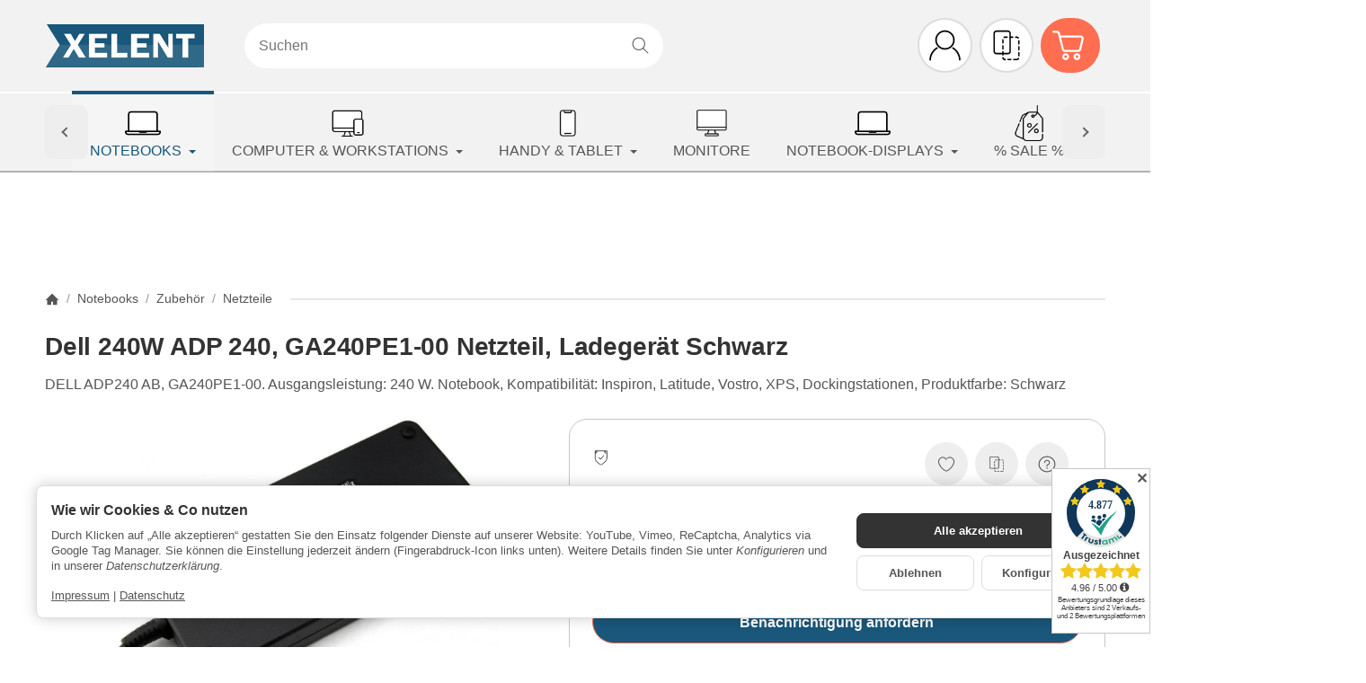

--- FILE ---
content_type: text/html; charset=utf-8
request_url: https://www.xelent-store.de/Dell-240W-ADP-240-GA240PE1-00-Netzteil-Ladegeraet-Schwarz
body_size: 46042
content:
<!DOCTYPE html><html
lang="de" id="snackys-tpl"><head><meta
http-equiv="content-type" content="text/html; charset=utf-8"><meta
name="facebook-domain-verification" content="7bcdjthpwa6raocxjn8yoi3x2rjkbz"> <script nomodule src="https://www.xelent-store.de/templates/Snackys/js/snackys/intersectionObserver.js"></script> <script nomodule src="https://www.xelent-store.de/templates/Snackys/js/snackys/iefix.js"></script> <script nomodule src="https://www.xelent-store.de/templates/Snackys/js/snackys/classList.js"></script> <script nomodule src="https://www.xelent-store.de/templates/Snackys/js/snackys/object-keys-polyfill.js"></script> <link
rel="preload" href="https://www.xelent-store.de/templates/Snackys/js/jquery36-lazysizes.min.js" as="script"><link
rel="preload" href="https://www.xelent-store.de/bilder/intern/shoplogo/xlt-logo-2022.png" as="image"> <script>window.lazySizesConfig = window.lazySizesConfig || {};
						window.lazySizesConfig.expand = 50;</script> <script type="text/javascript">window.dataLayer = window.dataLayer || [];
        function gtag(){
            dataLayer.push(arguments);
        }
				//Consent Data
		gtag('consent', 'default', {
			'ad_storage': 'denied',
			'analytics_storage': 'denied',
			'ad_user_data': 'denied',
			'ad_personalization': 'denied',
			'wait_for_update': 1500
		});</script> <script>(function(w,d,s,l,i){w[l]=w[l]||[];w[l].push({'gtm.start':
	new Date().getTime(),event:'gtm.js'});var f=d.getElementsByTagName(s)[0],
	j=d.createElement(s),dl=l!='dataLayer'?'&l='+l:'';j.async=true;j.src=
	'https://www.googletagmanager.com/gtm.js?id='+i+dl;f.parentNode.insertBefore(j,f);
	})(window,document,'script','dataLayer','GTM-MM4KTZG');</script> <script type="text/javascript">dataLayer.push({
									ecomm_prodid: '101267',
			ecomm_pagetype: 'product',
			ecomm_totalvalue: 33.61
						});
		
														dataLayer.push({ ecommerce: null });
		dataLayer.push({
			'event': 'view_item',
			'ecommerce': {
				'detail': [{
					'name': 'Dell 240W ADP 240, GA240PE1-00 Netzteil, Ladeger&amp;auml;t Schwarz', // Name or ID is required.
					'id': '101267',
					'price': 33.61,
										'brand': 'DELL',
															'category': 'Netzteile',
										'quantity': '1'
				}]
			}
		});</script> <script src="https://www.xelent-store.de/templates/Snackys/js/jquery36-lazysizes.min.js"></script> <link
rel="preload" href="https://www.xelent-store.de/templates/Snackys/js/consent.js" as="script"> <script defer src="https://www.xelent-store.de/asset/jtl3.js?v=1.0.0"></script> <meta
name="description" content="DELL ADP240 AB, GA240PE1-00 Ausgangsleistung: 240 W Notebook, Kompatibilität: Inspiron, Latitude, Vostro, XPS, Dockingstationen, Produktfarbe: Schwarz"><meta
name="viewport" content="width=device-width, initial-scale=1.0"><meta
http-equiv="X-UA-Compatible" content="IE=edge"><meta
name="robots" content="index, follow"><meta
property="og:type" content="website"><meta
property="og:site_name" content="Dell 240W Notebook Netzteil, Ladegerät Schwarz"><meta
property="og:title" content="Dell 240W Notebook Netzteil, Ladegerät Schwarz"><meta
property="og:description" content="DELL ADP240 AB, GA240PE1-00 Ausgangsleistung: 240 W Notebook, Kompatibilität: Inspiron, Latitude, Vostro, XPS, Dockingstationen, Produktfarbe: Schwarz"><meta
property="og:url" content="https://www.xelent-store.de/Dell-240W-ADP-240-GA240PE1-00-Netzteil-Ladegeraet-Schwarz"><meta
property="og:image" content="https://www.xelent-store.de/media/image/product/3411/lg/dell-240w-adp-240-ga240pe1-00-netzteil-ladegeraet-schwarz.jpg"><meta
property="og:image:width" content="600"><meta
property="og:image:height" content="516"><title>Dell 240W Notebook Netzteil, Ladegerät Schwarz</title><link
rel="canonical" href="https://www.xelent-store.de/Dell-240W-ADP-240-GA240PE1-00-Netzteil-Ladegeraet-Schwarz"><link
rel="icon" href="https://www.xelent-store.de/favicon.ico" sizes="48x48"><link
rel="icon" href="https://www.xelent-store.de/favicon.svg" sizes="any" type="image/svg+xml"><link
rel="manifest" href="https://www.xelent-store.de/site.webmanifest"><style id="maincss">[hidden],template{display:none}a:active,a:hover{outline:0}img{border:0;vertical-align:middle}svg:not(:root){overflow:hidden}pre{overflow:auto}code,kbd,pre,samp{font-family:monospace,monospace;font-size:1em}button,html input[type=button],input[type=reset],input[type=submit]{-webkit-appearance:button;cursor:pointer}button[disabled],html input[disabled]{cursor:default}button::-moz-focus-inner,input::-moz-focus-inner{border:0;padding:0}input[type=checkbox],input[type=radio]{padding:0}legend{padding:0}a{text-decoration:none}figure{margin:0}hr{margin:20px 0;border:0;border-top:1px solid var(--hr-li)}[role=button]{cursor:pointer}.row{margin-left:-15px;margin-right:-15px;display:flex;flex-wrap:wrap}[class*=col-]{position:relative;min-height:1px;padding-left:15px;padding-right:15px}.col-12{width:100%}.col-11{width:91.66666667%}.col-10{width:83.33333333%}.col-9{width:75%}.col-8{width:66.66666667%}.col-7{width:58.33333333%}.col-6{width:50%}.col-5{width:41.66666667%}.col-4{width:33.33333333%}.col-3{width:25%}.col-2{width:16.66666667%}.col-1{width:8.33333333%}@media (min-width:768px){.col-sm-12{width:100%}.col-sm-11{width:91.66666667%}.col-sm-10{width:83.33333333%}.col-sm-9{width:75%}.col-sm-8{width:66.66666667%}.col-sm-7{width:58.33333333%}.col-sm-6{width:50%}.col-sm-5{width:41.66666667%}.col-sm-4{width:33.33333333%}.col-sm-3{width:25%}.col-sm-2{width:16.66666667%}.col-sm-1{width:8.33333333%}}@media (min-width:992px){.col-md-12{width:100%}.col-md-11{width:91.66666667%}.col-md-10{width:83.33333333%}.col-md-9{width:75%}.col-md-8{width:66.66666667%}.col-md-7{width:58.33333333%}.col-md-6{width:50%}.col-md-5{width:41.66666667%}.col-md-4{width:33.33333333%}.col-md-3{width:25%}.col-md-2{width:16.66666667%}.col-md-1{width:8.33333333%}}@media (min-width:1200px){.col-lg-12{width:100%}.col-lg-11{width:91.66666667%}.col-lg-10{width:83.33333333%}.col-lg-9{width:75%}.col-lg-8{width:66.66666667%}.col-lg-7{width:58.33333333%}.col-lg-6{width:50%}.col-lg-5{width:41.66666667%}.col-lg-4{width:33.33333333%}.col-lg-3{width:25%}.col-lg-2{width:16.66666667%}.col-lg-1{width:8.33333333%}}@media (min-width:1600px){.col-xl-12{width:100%}.col-xl-11{width:91.66666667%}.col-xl-10{width:83.33333333%}.col-xl-9{width:75%}.col-xl-8{width:66.66666667%}.col-xl-7{width:58.33333333%}.col-xl-6{width:50%}.col-xl-5{width:41.66666667%}.col-xl-4{width:33.33333333%}.col-xl-3{width:25%}.col-xl-2{width:16.66666667%}.col-xl-1{width:8.33333333%}}@media (max-width:449px){.col-xxs-12{width:100%}.col-xxs-11{width:91.66666667%}.col-xxs-10{width:83.33333333%}.col-xxs-9{width:75%}.col-xxs-8{width:66.66666667%}.col-xxs-7{width:58.33333333%}.col-xxs-6{width:50%}.col-xxs-5{width:41.66666667%}.col-xxs-4{width:33.33333333%}.col-xxs-3{width:25%}.col-xxs-2{width:16.66666667%}.col-xxs-1{width:8.33333333%}}.caret{display:inline-block;margin-left:.25rem;vertical-align:middle;border-top:4px dashed;border-right:4px solid transparent;border-left:4px solid transparent}.dropup,.dropdown,.ps-rel{position:relative}.dropdown-toggle:focus{outline:0}.dropdown-menu{position:absolute;top:100%;left:0;min-width:100%;display:none;padding:.5rem 0;list-style:none;background-color:var(--dro-b);border:1px solid var(--dro-r);color:var(--dro-t);border-radius:.3rem;box-shadow:0 .25rem .5625rem -.0625rem rgba(0,0,0,.03),0 .275rem 1.25rem -.0625rem rgba(0,0,0,.05);z-index:11;margin-top:.5rem}.dropdown-menu>li{display:block}.dropdown-menu.pull-right,.dropdown-menu-right{right:0;left:auto}.dropdown-menu>li>a{display:block;padding:.4rem 1.3rem;white-space:nowrap}#snackys-tpl .dropdown-menu>li>a{color:var(--dro-l)}#snackys-tpl .dropdown-menu>li>a:hover,#snackys-tpl .dropdown-menu>li>a:focus{color:var(--dro-l-h)}.open>.dropdown-menu{display:block}.open>a{outline:0}.dropdown-menu-left{left:0;right:auto}.dropdown-header{display:block;padding:3px 20px;font-size:12px;line-height:1.42857143;color:var(--dro-t);white-space:nowrap}.dropdown-backdrop{position:fixed;left:0;right:0;bottom:0;top:0;z-index:990}.dropdown-item{display:block;padding:.5rem}.pull-right>.dropdown-menu{right:0;left:auto}.dropup .caret,.navbar-fixed-bottom .dropdown .caret{border-top:0;border-bottom:4px dashed}.dropup .dropdown-menu,.navbar-fixed-bottom .dropdown .dropdown-menu{top:auto;bottom:100%;margin-bottom:2px}@media (min-width:768px){.navbar-right .dropdown-menu{left:auto;right:0}.navbar-right .dropdown-menu-left{left:0;right:auto}}.center-block{display:block;margin-left:auto;margin-right:auto}.float-left{float:left}.float-right{float:right}.float-none{float:none}.hide{display:none}.show{display:block}.invisible{visibility:hidden}.text-hide{font:0/0 a;color:transparent;text-shadow:none;background-color:transparent;border:0}.hidden{display:none}.affix{position:fixed}@-ms-viewport{width:device-width}.visible-xs,.visible-sm,.visible-md,.visible-lg{display:none}.visible-xs-block,.visible-xs-inline,.visible-xs-inline-block,.visible-sm-block,.visible-sm-inline,.visible-sm-inline-block,.visible-md-block,.visible-md-inline,.visible-md-inline-block,.visible-lg-block,.visible-lg-inline,.visible-lg-inline-block{display:none}@media (max-width:767px){.visible-xs{display:block}table.visible-xs{display:table}tr.visible-xs{display:table-row}th.visible-xs,td.visible-xs{display:table-cell}}@media (max-width:767px){.visible-xs-block{display:block}}@media (max-width:767px){.visible-xs-inline{display:inline}}@media (max-width:767px){.visible-xs-inline-block{display:inline-block}}@media (min-width:768px) and (max-width:991px){.visible-sm{display:block}table.visible-sm{display:table}tr.visible-sm{display:table-row}th.visible-sm,td.visible-sm{display:table-cell}}@media (min-width:768px) and (max-width:991px){.visible-sm-block{display:block}}@media (min-width:768px) and (max-width:991px){.visible-sm-inline{display:inline}}@media (min-width:768px) and (max-width:991px){.visible-sm-inline-block{display:inline-block}}@media (min-width:992px) and (max-width:1199px){.visible-md{display:block}table.visible-md{display:table}tr.visible-md{display:table-row}th.visible-md,td.visible-md{display:table-cell}}@media (min-width:992px) and (max-width:1199px){.visible-md-block{display:block}}@media (min-width:992px) and (max-width:1199px){.visible-md-inline{display:inline}}@media (min-width:992px) and (max-width:1199px){.visible-md-inline-block{display:inline-block}}@media (min-width:1200px){.visible-lg{display:block}table.visible-lg{display:table}tr.visible-lg{display:table-row}th.visible-lg,td.visible-lg{display:table-cell}}@media (min-width:1200px){.visible-lg-block{display:block}}@media (min-width:1200px){.visible-lg-inline{display:inline}}@media (min-width:1200px){.visible-lg-inline-block{display:inline-block}}@media (max-width:767px){.hidden-xs{display:none}}@media (min-width:768px) and (max-width:991px){.hidden-sm{display:none}}@media (min-width:992px) and (max-width:1199px){.hidden-md{display:none}}@media (min-width:1200px){.hidden-lg{display:none}}.collapse:not(.show){display:none}.collapsing{position:relative;height:0;overflow:hidden;transition:height .35s ease}.panel{padding:1rem;border-radius:.5rem;background:var(--pan-b);box-shadow:0 0 0 .3rem var(--pan-b);border:1px solid var(--pan-r);color:var(--pan-t)}.panel a{color:var(--pan-l)}.panel a:hover{color:var(--pan-l-h)}.panel-heading{margin-bottom:.7rem}.panel-footer{margin-top:1rem}@media screen and (max-width:991px){.panel{box-shadow:0 0 0 .25rem var(--pan-b);padding:1rem .7rem}}.card{border:1px solid var(--crd-r);border-radius:.5rem}.card-header,.card-body{padding:1rem 1.2rem}.card-header{background:var(--crd-b);border-radius:.5rem .5rem 0 0}.panel .item:not(:last-child),.card .item:not(:last-child){padding-bottom:.8rem;margin-bottom:.8rem;border-bottom:1px solid var(--crd-r)}.fa-caret-down:before{display:none}.popover{position:absolute;z-index:1060;max-width:20rem;font-size:.875rem;background-color:var(--bod-b);border:1px solid var(--hr);border-radius:.3rem;padding:1rem;white-space:normal}.popover-title{font-size:1rem}:root{color-scheme:light !important;--brand:#ff6e51;--price:#ff6e51;--bod-b:#fff;--bod-b-l:#f6f6f6;--bod-t:#555;--bod-t-l:#888;--bod-s:#333;--bod-l:#555;--bod-l-h:#ff6e51;--hr:#ddd;--hr-li:#eee;--icon:#fff;--h1-t:#333;--h2-t:#333;--h3-t:#333;--h4-t:#333;--h5-t:#333;--h6-t:#333;--txt-da:#ff5042;--txt-su:#fff;--txt-wa:#ffc041;--txt-in:#6fa6ff;--alrt-b:#eee;--alrt-r:#eee;--alrt-t:#333;--succ-b:#90dfb8;--succ-r:#90dfb8;--succ-t:#333;--warn-b:#ffd47d;--warn-r:#ffd47d;--warn-t:#333;--info-b:#6fa6ff;--info-r:#6fa6ff;--info-t:#fff;--dang-b:#ff5042;--dang-r:#ff5042;--dang-t:#fff;--pro-b:#ff5042;--pro-t:#fff;--pro-i:#fff;--ben-b:#eee;--ben-t:#555;--ben-i:#555;--top-b:#fff;--top-l:#555;--top-l-h:#ff6e51;--top-r:#eee;--hed-b:#fff;--hed-i:#000;--hed-i-h:#ff6e51;--ser-b:#eee;--ser-b-h:#ddd;--ser-r:#eee;--ser-t:#555;--ser-i:#555;--nav-b:#ff6e51;--nav-r:#ff6e51;--nav-l:#fff;--nav-l-h:#555;--nav-l-h-b:rgba(255,255,255,.2);--meg-b:#fff;--meg-t:#555;--meg-l:#555;--meg-l-h:#ff6e51;--meg-r:#ff6e51;--brd-b:#eee;--brd-r:#EEEEEE00;--brd-l:#555;--brd-l-h:#ff6e51;--plh-b:#f6f6f6;--plh-t:#555;--plh-h1:#333;--plh-l:#555;--plh-l-h:#ff6e51;--dro-b:#fff;--dro-r:#fff;--dro-t:#555;--dro-l:#555;--dro-l-h:#ff6e51;--drbtn-b:#fff;--drbtn-b-h:#fff;--drbtn-t:#555;--drbtn-t-h:#555;--drbtn-r:#eee;--drbtn-r-h:#eee;--mod-b:#fff;--mod-t:#555;--mod-hd-b:#eee;--pan-b:#f6f6f6;--pan-r:#f6f6f6;--pan-t:#555;--pan-l:#555;--pan-l-h:#ff6e51;--crd-r:#eee;--crd-b:#f6f6f6;--inp-b:#fff;--inp-b-h:#fff;--inp-r:#ddd;--inp-r-h:#ddd;--inp-t:#555;--inp-t-h:#555;--lab-t:#333;--btn-df-b:#eee;--btn-df-b-h:#ddd;--btn-df-r:#eee;--btn-df-r-h:#ddd;--btn-df-t:#555;--btn-df-t-h:#555;--btn-pr-b:#ff6e51;--btn-pr-b-h:#ff6e51;--btn-pr-r:#ff6e51;--btn-pr-r-h:#ff6e51;--btn-pr-t:#fff;--btn-pr-t-h:#fff;--btn-wa-b:#ffc041;--btn-wa-b-h:#ffc041;--btn-wa-r:#ffc041;--btn-wa-r-h:#ffc041;--btn-wa-t:#fff;--btn-wa-t-h:#fff;--btn-in-b:#6fa6ff;--btn-in-b-h:#6fa6ff;--btn-in-r:#6fa6ff;--btn-in-r-h:#6fa6ff;--btn-in-t:#fff;--btn-in-t-h:#fff;--btn-da-b:#ff5042;--btn-da-b-h:#ff5042;--btn-da-r:#ff5042;--btn-da-r-h:#ff5042;--btn-da-t:#fff;--btn-da-t-h:#fff;--btn-su-b:#fff;--btn-su-b-h:#fff;--btn-su-r:#fff;--btn-su-r-h:#fff;--btn-su-t:#fff;--btn-su-t-h:#fff;--pbx-tt:#555;--pbx-tt-h:#555;--pbx-pr:#ff6e51;--pbx-im-b:#fff;--pbx-im-r:#eee;--pbx-im-r-h:#ff6e51;--pbx-ct-b:rgba(21,21,21,.7);--pbx-ct-t:#333;--pbx-h-b:#fff;--det-hot-b:#ffd47d;--det-hot-t:#333;--det-pna-b:#666;--det-pna-i:#fff;--var-sw-b:transparent;--var-sw-b-h:transparent;--var-sw-r:#ddd;--var-sw-r-h:#ff6e51;--var-sw-t:#555;--var-sw-t-h:#555;--scb-tr:#eee;--scb-tb:#666;--tag-df-b:#999;--tag-df-t:#fff;--tag-pr-b:#ff6e51;--tag-pr-t:#fff;--bad-b:#ff6e51;--bad-t:#fff;--con-b:;--con-b-h:#ff6e51;--con-r:#ddd;--con-i:#f6f6f6;--prg-b:#ddd;--prg-b-h:#666;--bxl-b:#eee;--bxl-r:#ddd;--man-b:#fff;--man-r:#ddd;--sdb-b:#fff;--sl-ar-b:#eee;--sl-ar-b-h:#ddd;--sl-ar-i:#333;--tbl-b:#fff;--tbl-b-2:#f6f6f6;--tbl-r:#fff;--tbl-s:#333;--tbl-t:#555;--csm-b:#fff;--csm-b-l:#f5f7fa;--csm-r:#ddd;--csm-t:#555;--csm-tt:#333;--csm-l:#555;--csm-l-h:#ff6e51;--csm-btn-a-b:#333;--csm-btn-a-b-h:#333;--csm-btn-a-l:#fff;--csm-btn-a-l-h:#fff;--csm-btn-a-r:#333;--csm-btn-a-r-h:#333;--csm-btn-d-b:#fff;--csm-btn-d-b-h:#fff;--csm-btn-d-l:#555;--csm-btn-d-l-h:#555;--csm-btn-d-r:#ddd;--csm-btn-d-r-h:#ddd;--csm-sw-b:#ddd;--csm-sw-b-h:#ff6e51;--foo-b:#fff;--foo-hr:#eee;--foo-t:#555;--foo-s:#333;--foo-l:#555;--foo-l-h:#ff6e51;--arw:var(--icon);--cls-b:#eee;--cls-b-h:#eee;--cls-i:#fff;--wdt-nws:960px;--wdt-pag:1400px;--wdt-tab:1398px}*{-webkit-overflow-scrolling:touch;scrollbar-width:thin;box-sizing:border-box}*:focus{outline:none}html{margin:0;line-height:1.4;scroll-behavior:smooth}body{font-family:'Helvetica Neue',Helvetica,'Arial Nova',Calibri,Arial,sans-serif;-webkit-font-smoothing:antialiased;-moz-osx-font-smoothing:grayscale;font-size:16px;margin:0;background:var(--bod-b);color:var(--bod-t);text-size-adjust:none;-webkit-text-size-adjust:none}[class*=dpflex],[class*=flx],.d-flex{display:flex}.df-a-c,.dpflex-a-c,.dpflex-a-center,.flx-ac{align-items:center}.dpflex-a-e,.dpflex-a-end,.flx-ae{align-items:flex-end}.dpflex-a-s,.dpflex-a-start,.flx-as{align-items:flex-start}.dpflex-j-e,.dpflex-j-end,.flx-je{justify-content:flex-end}.df-j-b,.dpflex-j-b,.dpflex-j-between,.flx-jb{justify-content:space-between}.df-j-c,.dpflex-j-c,.dpflex-j-center,.flx-jc{justify-content:center}.dpflex-wrap,.flx-w{flex-wrap:wrap}.dpflex-nowrap,.flx-nw{flex-wrap:nowrap}.df-inl{display:inline-flex}.as-fs{align-self:flex-start}.nowrap{white-space:nowrap}.block,.d-block{display:block}.d-inline{display:inline}.d-inline-block{display:inline-block}.d-inline-flex{display:inline-flex}.container,.w100,audio,video{width:100%}.mw-container{padding-left:100px;padding-right:100px;max-width:calc(var(--wdt-pag) + 200px);margin-left:auto;margin-right:auto}.css-check:before{content:'\2713';display:inline-block;margin-right:.15rem;color:var(--brand)}.notextov{overflow:hidden;text-overflow:ellipsis}.noblockov{overflow:hidden}.row-multi{margin-top:-15px;margin-bottom:-15px}.row-multi>[class*=col-]{padding-top:15px;padding-bottom:15px}.order-last{order:1}.text-brand{color:var(--brand)}.text-lg{font-size:1.1rem}.mauto{margin:auto}#content-wrapper .row-ct{flex-wrap:nowrap}#content{flex-grow:1;order:1;min-width:0}.price{color:var(--price)}h1,.h1{font-size:2.5rem;color:var(--h1-t)}h2,.h2{font-size:2.2rem;color:var(--h2-t)}h3,.h3{font-size:1.85rem;color:var(--h3-t)}h4,.h4,.nav-tabs a,#checkout .panel-title,legend,#order-details h3{font-size:1.25rem}h4,.h4{font-size:1.25rem;color:var(--h4-t)}h5,.h5{font-size:1.125rem;color:var(--h5-t)}h6,.h6{font-size:1rem;color:var(--h6-t)}h1,.h1,h2,.h2,h3,.h3,h4,.h4,h5,.h5,h6,.h6{margin-top:0;margin-bottom:1rem;line-height:1.1;font-weight:700;letter-spacing:-.2px}strong,b,label,legend{font-weight:600;color:var(--bod-s)}a,a.defaultlink:not(.btn){color:var(--bod-l)}a:visited{color:currentColor}a:not(.btn):hover,a:not(.btn):focus,a:not(.btn):active,a.defaultlink:not(.btn):hover{color:var(--bod-l-h)}input,button,select,textarea{font-family:'Helvetica Neue',Helvetica,'Arial Nova',Calibri,Arial,sans-serif;font-size:1rem;line-height:1rem;color:var(--bod-t)}textarea{line-height:1.3}ul.list-inline,ul.navbar-nav,ul.blanklist,.nav{margin:0;padding:0;list-style:none}ul.list-inline>li{display:inline-block;vertical-align:middle;padding:0 1em}ul.list-inline>li:first-child{padding-left:0}ul.list-inline>li:last-child{padding-right:0}.nav .nav{margin:.5rem 0 .5rem .8rem;padding:0;list-style:none;font-size:.85rem}.nav-it{margin:.5rem 0;position:relative}.nav-sm .nav-it{margin:.25rem 0}.nav .fa-caret-down{margin-left:auto;top:0}.nav-sub:not(.open)+.nav{display:none}.nav-sub.open .fa-caret-down{transform:scaleY(-1)}.badge{font-size:.9rem;font-weight:600;line-height:1.5rem;min-width:1.5rem;padding:0 .5rem;text-align:center;display:inline-block;border-radius:1rem;background:var(--bad-b);color:var(--bad-t)}.badge em{font-style:normal}.text-nowrap{white-space:nowrap}.radio>label{display:flex;align-items:center}.radio>label .control-label{flex-grow:1}.radio>label>input[type=radio]{margin-right:.5rem}dd{margin-left:0}.hidden,.sr-only,.visible-xxs,.d-none:not(#consent-manager){display:none}.ar{border:solid var(--arw);border-width:0 2px 2px 0;display:inline-block;padding:3px}.ar-r{transform:rotate(-45deg)}.ar-l{transform:rotate(135deg)}.ar-u{transform:rotate(-135deg);margin-top:.3rem}.ar-d{transform:rotate(45deg);margin-bottom:.3rem}.text-center{text-align:center}.text-right{text-align:right}iframe,video{max-width:100%}.m0{margin:0 !important}.ma{margin:auto}.mb-spacer,.mb-lg{margin-bottom:5rem}.mb-md{margin-bottom:3.5rem}.mb-small,.mb-sm{margin-bottom:2rem}.mb-xs{margin-bottom:1rem}.mb-xxs{margin-bottom:.5rem}.mt-xxs{margin-top:.5rem}.mt-xs{margin-top:1rem}.mt-sm{margin-top:2rem}.mt-md{margin-top:3.5rem}.mt-lg{margin-top:5rem}.mr-xxs{margin-right:.5rem}.ml-xxs{margin-left:.5rem}.ml-xs{margin-left:1rem}.ml-a{margin-left:auto}.c-pt{cursor:pointer}.btn-group-justified .btn{display:block;text-align:center}.hr-sm{margin:10px 0}.hr-xs{margin:5px 0}.hr-xxs{margin:2px 0}.small,small,.price-note{font-size:.85rem;line-height:1.3}.text-muted,.label-not-available{color:var(--bod-t-l)}.disabled,.not-available{opacity:.6;cursor:not-allowed}.disabled{pointer-events:none}.fa-caret-down,.bootstrap-select>.btn.dropdown-toggle,select{cursor:pointer;overflow:hidden;white-space:nowrap;text-overflow:ellipsis;background:transparent url('[data-uri]')no-repeat right .95rem center/.5rem auto}.fa-caret-down{display:inline-block;background-position:center center;width:1rem;height:1rem;position:relative;top:2px}caption{text-align:left;font-weight:600}input[type=search]::-webkit-search-cancel-button{-webkit-appearance:none;height:1.4rem;width:1.4rem;background:var(--cls-b) url('[data-uri]')no-repeat center center/34%;border-radius:50%;cursor:pointer}.input-group,.form-inline{display:flex}.form-inline{flex-wrap:wrap}.input-group .form-control{border-top-right-radius:0;border-bottom-right-radius:0;min-width:0}.input-group .input-group-btn .btn{height:100%;border-radius:.3rem;border-top-left-radius:0;border-bottom-left-radius:0;margin-left:-1px}.input-group-btn{white-space:nowrap}table{width:100%;margin:1.5rem 0;border-collapse:collapse;border-spacing:0;background:var(--tbl-b)}table thead,table th{text-align:left;color:var(--tbl-s)}table th,table td{padding:.5rem .8rem;border:1px solid var(--tbl-r)}table tr:nth-child(odd) td{background:var(--tbl-b-2)}.table-responsive{overflow:auto;display:block;width:100%}.overlay-bg,.modal-dialog,.kk-popup-modal--custom-width{position:fixed;top:0;right:0;bottom:0;left:0;background:rgba(0,0,0,.7);margin:0}.overlay-bg{opacity:0;transition:opacity .4s ease;transform:translateY(-1000%);z-index:10}.dropdown.open .overlay-bg,body.shw-sb #cat-w+.overlay-bg,body.show-sidebar #sp-l .overlay-bg{opacity:1;transform:translateY(0)}.rating .icon:not(:last-child){margin-right:.05rem}.rating .icon svg{fill:var(--txt-wa)}.rating>small{margin-left:.2rem}.tooltip{display:none !important}.custom-content{margin:4rem 0}.custom-content>*:first-child{margin-top:0}.custom-content>*:last-child{margin-bottom:0}.custom_content a:not(.btn),.custom-content a:not(.btn),body[data-page="20"] #content a:not(.btn),body[data-page="21"] #content a:not(.btn),body[data-page="27"] #content a:not(.btn){color:var(--brand)}body #bodyloader{line-height:2.315rem;background:var(--info-b);color:var(--info-t);position:fixed;top:0;left:0;right:0;z-index:1000000;opacity:0;transform:translateY(-100%);pointer-events:none;transition:.3s ease;transition-delay:1s}body.loading #bodyloader{opacity:1;transform:translateY(0)}body #bodyloader strong{color:var(--info-t)}body.show-sidebar,body.lightbox-shown{height:100%;overflow:hidden;width:100%}body.show-sidebar #evo-nav-wrapper{z-index:-1}#login_form .lpa-login-button,#login-popup .lpa-login-button{text-align:center;margin:.5rem 0}.panel-slider .panel-body{position:relative}.ar-ct-m{position:absolute;z-index:3;left:0;right:0;pointer-events:none;padding:1rem 0}.box .ar-ct-m{padding:0}.ar-ct-m .ar-ct:before{content:'';padding-top:100%;display:block}.ar-ct-m .ar-ct .sl-ar{position:absolute;top:50%;transform:translateY(-50%);pointer-events:all;padding:.5rem .8rem}.ar-ct-m .ar-ct .sl-pr{border-top-left-radius:0;border-bottom-left-radius:0}.ar-ct-m .ar-ct .sl-nx{transform:translateX(-100%) translateY(-50%);margin-left:-15px;border-top-right-radius:0;border-bottom-right-radius:0}@media screen and (min-width:1600px){.ar-ct-m .ar-ct .sl-nx{left:calc(5*100%)}}@media screen and (min-width:1200px) and (max-width:1599px){.ar-ct-m .ar-ct .sl-nx{left:calc(4*100%)}}@media screen and (min-width:992px) and (max-width:1199px){.ar-ct-m .ar-ct .sl-nx{left:calc(3*100%)}}@media screen and (min-width:768px) and (max-width:991px){.ar-ct-m .ar-ct .sl-nx{left:calc(3*100%)}}@media screen and (max-width:768px){.ar-ct-m .ar-ct .sl-nx{left:calc(2*100%)}}@media screen and (max-width:575px){.ar-ct-m .ar-ct .sl-nx{margin-left:-8px}}.tag{padding:.15rem .4rem;background:var(--tag-df-b);color:var(--tag-df-t);border-radius:.3rem;font-size:.8rem;display:inline-block;vertical-align:middle;transition:box-shadow .2s ease}a.tag{background:var(--tag-pr-b);color:var(--tag-pr-t)}a.tag:hover,a.tag:visited{box-shadow:0 0 0 .125rem var(--tag-pr-b);color:var(--tag-pr-t)}.tag+.tag{margin-left:.2rem}.lng-dd .img-ct.icon{border-radius:.2rem;overflow:hidden}.lng-dd .img-ct.icon:not(.icon-xl){width:1.5rem}.lng-dd .img-ct img{object-fit:fill}.lng-dd .dropdown-menu>li>a{display:flex}.lng-dd .name{line-height:1}.lng-dd .name:first-letter {text-transform:uppercase}.box-lng-cur .language-dropdown,.box-lng-cur .dropdown-toggle{display:flex;justify-content:flex-start}.box-lng-cur .caret{margin-left:auto}.hdr-nav .language-dropdown .img-ct{border-radius:.3rem}@media screen and (max-width:1400px){.mw-container{padding-left:50px;padding-right:50px;max-width:calc(1400px + 100px)}h1,.h1{font-size:2.4rem}}@media screen and (max-width:1199px){h2,.h2{font-size:2rem}h3,.h3,.mgm .category-title,legend{font-size:1.65rem}#news-overview .hide-overflow>.panel-title{display:block}}@media screen and (max-width:991px){h1,.h1{font-size:2.2rem}h2,.h2{font-size:1.9rem}h3,.h3,.mgm .category-title,legend{font-size:1.5rem}p{margin:.6rem 0;font-size:.95rem}.small,small,.price-note{font-size:.85rem}code,kbd,pre,samp{font-size:.9rem}h1,.h1,h2,.h2,h3,.h3,h4,.h4,h5,.h5,h6,.h6,.mgm .category-title{margin-bottom:.85rem}#news-overview .hide-overflow>.panel-title{display:flex}.mb-lg{margin-bottom:4rem}.mb-md{margin-bottom:2.5rem}.mb-sm{margin-bottom:1.5rem}.mb-xs{margin-bottom:.85rem}.mt-lg{margin-top:4rem}.mt-md{margin-top:2.5rem}.mt-sm{margin-top:1.5rem}.mt-xs{margin-top:.85rem}}@media screen and (max-width:767px){.panel-slider .p-sl{padding:0}.mw-container{padding-left:20px;padding-right:20px;max-width:calc(1400px + 40px)}h1,.h1{font-size:2rem}h2,.h2{font-size:1.7rem}h3,.h3,.mgm .category-title,legend{font-size:1.4rem}h4,.h4,.nav-tabs a,#checkout .panel-title,#checkout legend,#order-details h3{font-size:1.15rem}h5,.h5{font-size:1.025rem}h6,.h6{font-size:.9rem}body{font-size:.9rem}h1,.h1,h2,.h2,h3,.h3,h4,.h4,h5,.h5,h6,.h6,.mgm .category-title{line-height:1}#main-wrapper{overflow-x:hidden}#news-overview .hide-overflow>.panel-title{display:block}input[type=text],input[type=email],input[type=password],input[type=number],input.quantity,select,textarea{padding:.4rem .7rem}.p-c .price{font-size:1.2rem}.custom-content{margin:3rem 0}.c-it ul{margin:.5rem 0}body[data-page="18"] .sl-w{margin-bottom:0}.banner .area-desc{min-width:15rem}.banner a[style]{border-width:.2rem}.exp.flo-bt .sn-addBasket{right:.75rem;bottom:.75rem}.exp input.quantity{display:none}.exp .input-group-btn{width:100%}.exp .input-group-btn .sn-addBasket{border-radius:.5rem}.exp .input-group-btn .sn-addBasket .img-ct{margin:auto}.mb-lg{margin-bottom:3rem}.mb-md{margin-bottom:2rem}.mb-sm{margin-bottom:1.2rem}.mb-xs{margin-bottom:.7rem}.mt-lg{margin-top:3rem}.mt-md{margin-top:2rem}.mt-sm{margin-top:1.2rem}.mt-xs{margin-top:.7rem}.panel-slider .right .btn-primary .ar{border-color:var(--sl-ar-i);position:relative;left:-2px}.panel-slider .right .btn-primary{padding:.5rem .8rem}#page-not-found h1{font-size:6rem}#consent-manager #consent-settings-btn{left:.5rem;bottom:.5rem;padding:.3rem;width:2rem;height:2rem}}@media screen and (max-width:575px){h1,.h1{font-size:1.8rem}h2,.h2{font-size:1.5rem}h3,.h3,.mgm .category-title,legend{font-size:1.3rem}h4,.h4,.nav-tabs a,#checkout .panel-title,#checkout legend,#order-details h3{font-size:1.05rem}h5,.h5{font-size:1rem}h6,.h6{font-size:.9rem}body{font-size:.9rem}.row{margin-left:-8px;margin-right:-8px}.row-multi{margin-top:-8px;margin-bottom:-8px}[class*=col-]{padding-left:8px;padding-right:8px}.row-multi [class*=col-]{padding-top:8px;padding-bottom:8px}.visible-xxs{display:block}.custom-content{margin:2rem 0}.hidden-xxs{display:none}.exp.flo-bt .sn-addBasket{right:.5rem;bottom:.5rem}.mb-lg{margin-bottom:2rem}.p-w:hover .p-c.hv-e:after{top:-8px;left:-8px;right:-8px}.p-w:hover .hv-e .exp{left:-8px;right:-8px;padding:8px}}@media screen and (max-width:499px){.p-c .title{font-size:.9rem}.hdr-nav .lng-dd{display:none}}.no-scrollbar{scrollbar-width:none;-ms-overflow-style:none}.no-scrollbar::-webkit-scrollbar{display:none}.image .caption{margin-top:.7rem}.lpa-checkout-wrapper .nav-wizard{display:none}body .dropdown-backdrop{display:none}.p-c .lpa-pay-button.lpa-pay-button-express{display:block;margin:.5rem 0 0}body .jtl_search_results{min-width:0}#trustami_jtl_footer{margin-bottom:2rem}.pagination-wrapper:empty{display:none}i.info{font-style:normal;background:var(--tag-df-b);color:var(--tag-df-t);display:inline-block;width:1.2rem;height:1.2rem;border-radius:50%;text-align:center;cursor:pointer;line-height:1.2rem;font-size:.8rem;font-family:monospace}i.info:before{content:'i'}#shop-nav{padding-top:1.3rem;padding-bottom:1.3rem;background:var(--hed-b)}#shop-nav>.mw-container>div{padding:0}#search form{max-width:25rem;position:relative}#search input{border:0;padding:1rem 3.125rem 1rem 1rem;border-radius:.5rem;background:var(--ser-b);border:1px solid var(--ser-r);color:var(--ser-t)}#search input:focus{background:var(--ser-b-h)}#search-submit-button{border:0;height:100%;padding:0 1rem;background:0 0;position:absolute;right:0;z-index:2}#search svg{fill:var(--ser-i)}#logo{height:60px}#logo a{max-width:90%;height:100%}#logo img{max-height:60px;width:100%;height:100%;margin:auto;object-fit:contain}#logo .visible-xs{display:none}.hdr-nav>div{position:relative}.hdr-nav>div:not(:first-child){margin-left:.75rem}.hdr-nav .badge{position:absolute;top:-.5rem;right:-.5rem}.hdr-nav .icon-xl svg{fill:var(--hed-i)}.hdr-nav .icon-xl:hover svg{fill:var(--hed-i-h)}.hdr-nav .caret{border-top-color:var(--hed-i)}.hdr-nav a:hover>.caret{border-top-color:var(--hed-i-h)}#mob-nt{width:1.8rem;height:1.8rem;position:relative;cursor:pointer}.burger-line{width:100%;height:.15rem;background:var(--hed-i);position:absolute;border-radius:.2rem;top:.2rem}#mob-nt:hover .burger-line{background:var(--hed-i-h)}.burger-line.last{top:auto;bottom:.2rem}.burger-line.middle{top:calc(50% - .075rem)}#cat-w .fa-caret-down.visible-xs{display:none}@media screen and (max-width:1400px){#shop-nav .icon-xl{width:2.3rem}}@media screen and (max-width:991px){header .badge{font-size:.85rem;line-height:1.25rem;min-width:1.25rem;padding:0 .25rem}.hdr-nav>div:not(:first-child){margin-left:.5rem}}@media screen and (max-width:767px){#search{order:1;margin-top:.5rem;display:none}#sr-tg-m{position:absolute;width:2rem;height:2rem;display:flex;align-items:center;left:2.75rem;transition:.5s ease;top:0;cursor:pointer}#sr-tg-m .img-ct{width:1.6rem;min-width:1.6rem}#sr-tg-m svg{fill:var(--hed-i)}#sr-tg-m:hover svg{fill:var(--hed-i-h)}#sr-tg-m .close{width:0;position:static;margin:0;transform:scale(0);opacity:0;pointer-events:none}#logo .visible-xs{display:inline-block}#logo .hidden-xs{display:none}#logo{height:40px}#logo img{max-height:40px}#shop-nav{padding-top:.6rem;padding-bottom:.6rem;position:-webkit-sticky;position:sticky;top:0;z-index:10;border-bottom:1px solid var(--hr-li);margin-bottom:1.5rem}[data-page="1"] #shop-nav,[data-page="2"] #shop-nav,[data-page="11"] #shop-nav,[data-page="18"] #shop-nav{margin-bottom:0}#shop-nav .icon-xl{width:1.8rem}#cat-w .icon{width:1.2rem;height:1.2rem}}#cat-w{position:relative;position:-webkit-sticky;position:sticky;z-index:10;top:0;border-bottom:1px solid var(--nav-r);background:var(--nav-b)}#cat-w>.mw-container{margin-top:0;margin-bottom:0}#cat-w .blanklist{position:static}#cat-w .mm-mainlink{font-size:1.1rem;padding:.7rem 1.25rem;font-weight:600;display:block;transition:.3s ease;white-space:nowrap;color:var(--nav-l);cursor:pointer}#cat-w .ar{border-color:var(--meg-l)}@media screen and (min-width:768px){#cat-w li li .mm-mainlink{display:flex;align-items:center;justify-content:space-between}.blanklist>.mgm-fw>.mm-mainlink>.ar-r{transform:rotate(45deg);border-color:#fff;margin-left:.4rem;position:relative;top:-3px;padding:2px}#cat-w li.active .mm-mainlink,#cat-w li:hover>.mm-mainlink{background:var(--nav-l-h-b);color:var(--nav-l-h)}#cat-w li.active .mm-mainlink svg,#cat-w li:hover>.mm-mainlink svg{fill:var(--nav-l-h)}}#cat-w .info-col .img-ct{margin-bottom:1.25rem}#cat-w .defaultlink.title{margin:.7rem 0 0}#cat-w .subsub{margin-top:.4rem}#cat-w .subsub li a:before{content:'\203A';position:absolute;left:0}#cat-w .subsub li{padding-left:.5rem;position:relative;margin:.2rem 0}.mgm .dropdown-menu{right:0;left:0;border:0;top:auto;border-radius:0;overflow:auto;margin:0;padding:0 0 2rem;box-shadow:none;background:0 0;display:block;transform:translateY(-2000%);transition-delay:.1s;overscroll-behavior:contain;min-width:0}.mgm .mgm-fw:hover .dropdown-menu,.mgm .dropdown-multi:hover .dropdown-menu{transform:translateY(0);transition-delay:.3s}.mgm-c .row.flx-as{flex-wrap:nowrap}.mgm .mgm-c{background:var(--meg-b);color:var(--meg-t);box-shadow:0 10px 10px rgba(0,0,0,.1);transform:translateY(-100%);opacity:0;transition:.1s ease;max-height:calc(100vh - 14rem);overflow:auto;padding-top:3rem;padding-bottom:3rem;border-radius:0 0 1rem 1rem}.mgm .mgm-c a{color:var(--meg-l)}.mgm .mgm-c a:hover{color:var(--meg-l-h)}.mega-categories .img-ct,.info-col a .img-ct{transition:.3s ease}.mega-categories a:hover>.img-ct,.info-col a:hover>.img-ct{box-shadow:0 16px 16px rgba(0,0,0,.1);transform:translateY(-4px)}.mgm .mgm-fw:hover .mgm-c,.mgm .dropdown-multi:hover .mgm-c{transform:translateY(0);opacity:1;transition:.3s ease;transition-delay:.3s}.mgm .home-icon svg{width:1rem;height:1rem;position:relative;fill:var(--nav-l);transition:.3s ease}.mgm:not(.has-images) .row-multi{margin-top:0;margin-bottom:0}.mgm:not(.has-images) .row-multi>[class*=col-]{padding-top:7px;padding-bottom:7px}#cat-w .mgm:not(.has-images) .defaultlink.title{margin:0}#cat-w .active>.defaultlink{color:var(--meg-l-h)}.mega-categories{align-items:flex-start}#cat-w .home-icon+.visible-xs,#cat-w .menu-title{display:none}.mm-manu .img-ct{background:var(--man-b);border:1px solid var(--man-r)}.mm-manu img{transform:scale(.9)}@media screen and (min-width:768px){#cls-catw{display:none}.dropdown-style .dropdown-link{padding:.4rem 1.5rem;background:0 0;font-size:.95rem;display:flex;justify-content:space-between;white-space:normal;align-items:center}.dropdown-style .dropdown-menu{left:0}.dropdown-style .active>.dropdown-link,.dropdown-style li:hover>.dropdown-link{color:var(--meg-l-h);background:0 0}.dropdown-style li{position:relative}.dropdown-style .dropdown-menu{background:var(--meg-b);padding:1rem 0;min-width:12rem;max-width:18rem;overflow:visible;box-shadow:0 0 20px 0 rgba(0,0,0,.15);max-height:none;border-bottom-left-radius:.3rem;border-bottom-right-radius:.3rem;right:auto}.dropdown-style .dropdown-menu>li>.dropdown-menu{border-radius:.3rem}.dropdown-style .dropdown-menu .dropdown-menu{display:none;left:100%;top:-1rem}.dropdown-style.megamenu .dropdown-menu .dropdown-menu{left:auto;right:100%}.dropdown-style li:hover>.dropdown-menu{display:block}.dropdown-style{position:relative}.dropdown-style .mgm-fw .ar{border-width:0 1px 1px 0}.dropdown-style .notextov{white-space:nowrap}.dropdown-style .dropdown-manu{max-height:60vh;overflow:auto}#cat-ul .mgm .mm-mainlink.tapped+.dropdown-menu{transform:translateY(0);transition-delay:.3s}}@media screen and (min-width:1600px){#cat-w .info-col{width:16.66%}#cat-w .row-multi.hasInfoColumn{width:83.33%}#cat-w .row-multi.hasInfoColumn>.col-lg-3{width:20%}#cat-w .row-multi>.col-lg-3{width:16.66%}}@media screen and (max-width:1400px) and (min-width:768px){#cat-w .mm-mainlink{font-size:1.1rem;padding:.6rem 1rem}.mgm .home-icon svg{width:1rem;height:1rem}}@media (max-width:1199px) and (min-width:768px){.mgm .mgm-c{padding:2rem}#cat-w .mm-mainlink{font-size:1rem;padding:.6rem .8rem}.mgm .home-icon svg{width:.8rem}}@media screen and (max-width:991px) and (min-width:768px){#cat-w .mm-mainlink{padding:.6rem}}@media screen and (max-width:767px){#cat-w{z-index:11}#cat-w .blanklist{position:relative}.fullscreen-title{display:none}#cat-w{position:fixed;top:0;left:0;bottom:0;width:20rem;background:var(--meg-b);transform:translateX(-120%);transition:transform .3s ease;display:block}.shw-sb #cat-w{transform:none}#cat-w .mm-mainlink,#cat-w a{color:var(--meg-l);font-size:1rem;position:relative;padding:.7rem 2.5rem .7rem 1.25rem;white-space:normal;font-weight:600;line-height:1.1;display:block}#cat-w .active>.mm-mainlink,#cat-w .active>a{color:var(--meg-l-h)}#cat-w .mm-mainlink .fa-caret-down.visible-xs,#cat-w .fa-caret-down.visible-xs{position:absolute;top:0;right:0;bottom:0;height:100%;width:2.5rem;display:block;display:flex;align-items:center;background:0 0}#cat-w .fa-caret-down.visible-xs .ar-l,#cat-w .fa-caret-down.visible-xs .title{display:none}#cat-w>.mw-container,#cat-w>.mw-container>.blanklist,#cat-w .subsub{padding:0;height:100%;align-content:flex-start}#cat-w>.mw-container>.blanklist{top:5rem;height:calc(100% - 5rem);padding-bottom:4rem}#cat-w li{width:100%}#cat-w .row{margin:0;height:100%;align-content:flex-start}#cat-w .row>div{padding:0}.mgm .dropdown-menu,#cat-w .subsub{top:0;bottom:0;padding:0;left:0;right:0;max-height:none;position:absolute;margin:0;background:var(--meg-b);z-index:2}.mgm .mgm-c{height:100%;max-height:none;padding:0;margin:0}#cat-w li,#cat-w .row>div{border-bottom:1px solid var(--hr-li);position:static;box-shadow:none}#cat-w .hidden-xs{display:none}#cat-w .defaultlink.title{margin:0}#cat-w .home-icon+.visible-xs{display:block}#cat-w .mgm-c{transform:none;opacity:1}#cat-w .dropdown-menu,#cat-w .subsub{transform:translateX(-100%);transition:.3s ease}#cat-w .menu-title{position:absolute;top:0;left:0;height:5rem;right:0;padding:0 1.25rem;display:flex}#cat-w .open>.dropdown-menu,#cat-w .open>.subsub,#cat-w .open>.row>.row .col-12>.subsub{transform:none;max-height:100%;overflow:auto}#cat-w .open>.mm-mainlink,#cat-w .open>.defaultlink.title{position:static}#cat-w .mgm .open>a .fa-caret-down,#cat-w .mgm .open>span .fa-caret-down,#cat-w .mgm-c.open>.row>.row .col-12>a .fa-caret-down,#cat-w .mgm-c.open>.row>.row .col-12>span .fa-caret-down{position:fixed;top:0;height:5rem;bottom:auto;left:0;right:auto;background:var(--meg-b);padding-left:1.25rem;width:16rem}#cat-w .mgm .open>a .fa-caret-down.visible-xs .ar-l,#cat-w .mgm .open>a .fa-caret-down.visible-xs .title,#cat-w .mgm .open>span .fa-caret-down.visible-xs .ar-l,#cat-w .mgm .open>span .fa-caret-down.visible-xs .title,#cat-w .mgm-c.open>.row>.row .col-12>a .fa-caret-down.visible-xs .ar-l,#cat-w .mgm-c.open>.row>.row .col-12>a .fa-caret-down.visible-xs .title,#cat-w .mgm-c.open>.row>.row .col-12>span .fa-caret-down.visible-xs .ar-l,#cat-w .mgm-c.open>.row>.row .col-12>span .fa-caret-down.visible-xs .title{display:inline-block;margin-right:.5rem}#cat-w .mgm .open>a .fa-caret-down.visible-xs .ar-r,#cat-w .mgm .open>span .fa-caret-down.visible-xs .ar-r,#cat-w .mgm-c.open>.row>.row .col-12>a .fa-caret-down.visible-xs .ar-r,#cat-w .mgm-c.open>.row>.row .col-12>span .fa-caret-down.visible-xs .ar-r{display:none}#cat-w .ar{display:inline-block;margin-left:.75rem}#cat-w .open>.mm-mainlink>.fa-caret-down>.ar{margin-left:0}.mgm .dropdown-menu{overflow:visible}#cat-w .mgm .home-icon svg{fill:var(--meg-l)}#cat-w .mgm .active>.home-icon svg{fill:var(--meg-l-h)}#cat-w .ar.hidden-xs{display:none}.shw-sb .mgm>ul.blanklist{overflow:auto}.shw-sb .mgm>ul.blanklist.noov{overflow:inherit}.noov{overflow:inherit !important}#cat-w .title{color:var(--meg-t)}#cat-w .subsub li:before{display:none}#cat-w .title .ar-l{margin-left:0}#cat-w .subsub li{margin:0;padding:0}#cat-ul .language-dropdown.mm-mainlink,#cat-ul .link-lang.flx-ac{display:flex;align-items:center}#cat-ul{overflow-x:hidden}}#bc-w{overflow:hidden;padding-top:.8rem;padding-bottom:.8rem;background:var(--brd-b);color:var(--brd-l);margin-bottom:2rem;border-bottom:1px solid var(--brd-r)}#bc a{color:var(--brd-l)}#bc a:hover{color:var(--brd-l-h)}#bc svg{fill:var(--brd-l)}#bc a:hover svg{fill:var(--brd-l-h)}#bc{margin-top:0;margin-bottom:0;list-style:none;overflow:hidden}#bc .separator{margin:0 .5rem;opacity:.6}img[data-srcset]:not(.lazyloaded){opacity:0}img{max-width:100%}.img-fluid,.img-responsive,img[style*=width]:not(.zoomImg),img[width]:not(.zoomImg):not([width=auto]),img[style*=height]:not(.zoomImg),img[height]:not(.zoomImg):not([height=auto]){max-width:100%;height:auto !important}.img-ct,.embed-responsive{position:relative;border-radius:.8rem;display:flex;overflow:hidden}.img-ct:not(.icon) img{border-radius:.8rem}.img-w{margin-bottom:.9rem;position:relative}.img-w .img-ct{transition:box-shadow .3s ease,transform .3s ease}.img-w:hover .img-ct{box-shadow:0 16px 16px rgba(0,0,0,.1);transform:translateY(-4px)}.img-ct:before,.embed-responsive:before{content:'';padding-top:100%;display:block}.img-ct.icon{width:1rem;border-radius:0}.img-ct.icon.ic-md{width:1.2rem}.img-ct.icon.ic-lg{width:1.75rem}.img-ct.icon.icon-xl{width:2.5rem}.icon-wt{margin-right:.5rem}.img-ct img,.img-ct>svg{position:absolute;top:0;left:0;right:0;bottom:0;width:100% !important;height:100% !important;max-width:none !important;max-height:none !important;object-fit:cover}.img-ct svg{fill:var(--icon)}.ic-w svg,svg.icon-darkmode{fill:#fff}.img-ct.contain img,.img-ct>svg{object-fit:contain}.image.rt16x9 .img-ct:before,.img-ct.rt16x9:before,.embed-responsive-16by9:before{padding-top:56.25%}.image.rt10x8 .img-ct:before,.img-ct.rt10x8:before{padding-top:80%}.image.rt7x5 .img-ct:before,.img-ct.rt7x5:before{padding-top:71.43%}.image.rt4x3 .img-ct:before,.img-ct.rt4x3:before{padding-top:75%}.image.rt5x3 .img-ct:before,.img-ct.rt5x3:before{padding-top:60%}.image.rt3x2 .img-ct:before,.img-ct.rt3x2:before{padding-top:66.67%}.image.rt9x16 .img-ct:before,.img-ct.rt9x16:before{padding-top:177.78%}.image.rt8x10 .img-ct:before,.img-ct.rt8x10:before{padding-top:125%}.image.rt5x7 .img-ct:before,.img-ct.rt5x7:before{padding-top:140%}.image.rt3x4 .img-ct:before,.img-ct.rt3x4:before{padding-top:133.34%}.image.rt3x5 .img-ct:before,.img-ct.rt3x5:before{padding-top:166.67%}.image.rt2x3 .img-ct:before,.img-ct.rt2x3:before{padding-top:150%}#alert-list .alert{padding:1rem 2rem;margin-bottom:1rem}.alert ul{padding-left:1.2rem;margin:.5rem 0}.alert p{margin:.5rem 0}.alert{padding:.75rem 1rem;border-radius:.25rem;color:var(--alrt-t);background:var(--alrt-b);border:1px solid var(--alrt-r);font-size:.95em;position:relative}.alert .close{position:absolute;top:0;right:0;background:0 0;color:currentColor}.alert:not(:first-child){margin-top:1rem}.alert:not(:last-child){margin-bottom:1rem}.alert a:not(.btn){text-decoration:underline;color:currentColor}.alert>*:first-child{margin-top:0}.alert>*:last-child{margin-bottom:0}.alert-info{background:var(--info-b);border:1px solid var(--info-r);color:var(--info-t)}.alert-warning{background:var(--warn-b);border:1px solid var(--warn-r);color:var(--warn-t)}.alert-danger{background:var(--dang-b);border:1px solid var(--dang-r);color:var(--dang-t)}.alert-success{background:var(--succ-b);border:1px solid var(--succ-r);color:var(--succ-t)}.alert-hotstock{background:var(--det-hot-b);color:var(--det-hot-t)}.alert *:not(a){color:currentColor}#content a.title{color:var(--bod-s)}#content a.title:hover{text-decoration:underline}.tdu,.td-u{text-decoration:underline}.status-0,.text-danger{color:var(--txt-da)}.status-1,.text-warning{color:var(--txt-wa)}.status-2,.text-success{color:var(--txt-su)}.text-info{color:var(--txt-in)}.btn-hidden-default{overflow:visible !important;height:0 !important;width:0 !important;margin:0 !important;border:0 !important;padding:0 !important;display:block !important}.btn,.modal-dialog .answer>a,#amazonpayments .lpa-cancel a,.consent-btn{display:inline-flex;align-items:center;padding:.7rem 1.2rem;border-radius:.5rem;line-height:1.2;font-weight:600;background:var(--btn-df-b);border:1px solid var(--btn-df-r);color:var(--btn-df-t);position:relative;transition:.3s ease;cursor:pointer;margin:0}.btn svg{fill:var(--btn-df-t)}.btn:hover,.modal-dialog .answer>a:hover{background:var(--btn-df-b-h);border:1px solid var(--btn-df-r-h);color:var(--btn-df-t-h)}.btn:hover svg,.modal-dialog .answer>a:hover{fill:var(--btn-df-t-h)}.btn-rd{border-radius:10rem}.btn-block{display:block;text-align:center;width:100%}label.btn-block,.radio .btn-block{text-align:left}.btn.btn-primary,.btn.active,.btn-social{background:var(--btn-pr-b);border:1px solid var(--btn-pr-r);color:var(--btn-pr-t)}.btn.btn-primary svg,.btn.active svg,.btn-social svg{fill:var(--btn-pr-t)}.btn.btn-primary:hover,.btn.active:hover,.btn-social:hover{background:var(--btn-pr-b-h);border:1px solid var(--btn-pr-r-h);color:var(--btn-pr-t-h)}.btn.btn-primary:hover svg,.btn.active:hover svg,.btn-social:hover svg{fill:var(--btn-pr-t-h)}.btn-lg{padding:.85rem 1.2rem;font-size:1.1rem}.btn-ic{padding:.7rem}.btn.btn-info{background:var(--btn-in-b);border:1px solid var(--btn-in-r);color:var(--btn-in-t)}.btn.btn-info svg{fill:var(--btn-in-t)}.btn.btn-info:hover{background:var(--btn-in-b-h);border:1px solid var(--btn-in-r-h);color:var(--btn-in-t-h)}.btn.btn-info:hover svg{fill:var(--btn-in-t-h)}.btn.btn-warning{background:var(--btn-wa-b);border:1px solid var(--btn-wa-r);color:var(--btn-wa-t)}.btn.btn-warning svg{fill:var(--btn-wa-t)}.btn.btn-warning:hover{background:var(--btn-wa-b-h);border:1px solid var(--btn-wa-r-h);color:var(--btn-wa-t-h)}.btn.btn-warning:hover svg{fill:var(--btn-wa-t-h)}.btn.btn-danger{background:var(--btn-da-b);border:1px solid var(--btn-da-r);color:var(--btn-da-t)}.btn.btn-danger svg{fill:var(--btn-da-t)}.btn.btn-danger:hover{background:var(--btn-da-b-h);border:1px solid var(--btn-da-r-h);color:var(--btn-da-t-h)}.btn.btn-danger:hover svg{fill:var(--btn-da-t-h)}.btn.btn-success,.consent-btn-tertiary,.consent-btn-primary{background:var(--btn-su-b);border:1px solid var(--btn-su-r);color:var(--btn-su-t)}.btn.btn-success svg,.consent-btn-tertiary svg,.consent-btn-primary svg{fill:var(--btn-su-t)}.btn.btn-success:hover,.consent-btn-tertiary:hover,.consent-btn-primary:hover{background:var(--btn-su-b-h);border:1px solid var(--btn-su-r-h);color:var(--btn-su-t-h)}.btn.btn-success:hover svg,.consent-btn-tertiary:hover svg,.consent-btn-primary:hover svg{fill:var(--btn-su-t-h)}.btn-group,.modal-dialog .answer{display:flex;margin:.5rem 0}.btn-group-full .btn{flex-grow:1}.text-right .btn-group,.btn-group.text-right{justify-content:flex-end}.btn-group .btn,.modal-dialog .answer>a{border-radius:0}.btn-group .btn:first-child,.modal-dialog .answer>a:first-child,.btn-group>.form-control:first-child{border-top-left-radius:.3rem;border-bottom-left-radius:.3rem}.btn-group .btn:last-child,.modal-dialog .answer>a:last-child,.btn-group>.form-control:last-child{border-top-right-radius:.3rem;border-bottom-right-radius:.3rem}.btn-group .btn:not(:first-child),.modal-dialog .answer>a:not(:first-child){margin-left:-1px}.btn-sm,.btn-xs{padding:.55rem 1rem;font-size:.9rem;text-align:center}.btn-xs{padding:.4rem 1rem}.btn.text-center,#frm_filter>button{justify-content:center}.btn:not(.btn-default):hover,.btn:not(.btn-default):focus,.consent-btn:hover{box-shadow:0px 0px 5px 0px rgba(0,0,0,.3)}.close-btn,.modal-header button[data-dismiss=modal],.alert .close,.accordion .toggle,#ajax-suche-wrapper .close,.accordion .card-header .btn:before{background:var(--cls-b) url('[data-uri]')no-repeat center center/34%}.close-btn,.modal-header button[data-dismiss=modal],.alert .close{margin:0 0 0 1rem;order:1;cursor:pointer;font-family:"Courier New",Courier,'Arial';width:2rem;min-width:2rem;height:2rem;line-height:normal;color:var(--cls-b-i);font-size:2rem;border-radius:50%;display:flex;align-items:center;justify-content:center;text-align:center;border:0;padding:0;position:absolute;top:.5rem;right:.5rem;transition:background .2s ease,color .2s ease}.modal-header button[data-dismiss=modal]{position:static}button[data-dismiss=modal] span,.close-btn span{display:none}.close-btn:hover,button[data-dismiss=modal]:hover,.alert .close:hover,#ajax-suche-wrapper .close:hover{background-color:var(--cls-b-h);color:var(--cls-b-i)M}.btn-blank,.btn-blank:hover{background:0 0;border:0;color:var(--bod-l)}.btn-blank:hover{color:var(--bod-l-h)}input[type=text],input[type=email],input[type=password],input[type=number],input[type=tel],input[type=url],input[type=date],input[type=search],input.quantity,select,textarea{width:100%;border:1px solid var(--inp-r);padding:.75rem 1rem;display:block;transition:.3s ease;border-radius:.3rem;box-shadow:none;-webkit-appearance:none;-moz-appearance:none;-o-appearance:none;appearance:none;margin:0;color:var(--inp-t);background-color:var(--inp-b)}select:focus,select:hover,input:focus,input:hover textarea:focus,textarea:hover{outline:none;color:var(--inp-t-h);border:1px solid var(--inp-r-h);background-color:var(--inp-b-h)}textarea{max-width:100%;min-height:6rem;resize:vertical}.form-group{position:relative;margin-top:.5rem;margin-bottom:.5rem}.form-group label{display:block;margin-bottom:.15rem;font-size:.85rem;font-weight:700}.form-group.has-error input,.form-group.has-error select,.form-group.has-error textarea{border-color:var(--txt-da)}.form-group .form-error-msg{position:absolute;right:.7rem;top:100%;transform:translateY(-50%);padding:0 .3rem;background:var(--inp-b);margin:0;font-size:.75rem;color:var(--txt-da)}.form-group.required label:after,dt span.required:after{content:'*';font-weight:400;margin-left:.1rem;color:var(--txt-da)}fieldset{margin:0;padding:0;border:0}fieldset+fieldset{margin-top:2.5rem}.modal[tabindex],.modal #account .al-wp,.reCaptchaModal{display:none}.p-c,.p-c .form-basket{position:relative;display:flex;flex-direction:column}.p-c{height:100%;width:100%}#content .p-c .title{color:var(--pbx-tt)}#content .p-c .title:hover{color:var(--pbx-tt-h)}.p-c .form-basket{position:static;margin-top:auto}.p-c .price{font-size:1.4rem;color:var(--pbx-pr);white-space:normal}.p-c .footnote-reference{font-weight:400;font-size:.75em;position:relative;top:-.35em;left:-.2em}.p-c strong.price .old-price{color:var(--bod-t);font-weight:400}.p-c .rating{margin:.3rem 0}.p-c br{display:none}.product-border .p-c .img-w .img-ct,.product-border .sc-w .img-ct{border:1px solid var(--pbx-im-r);overflow:hidden}.ov-t{position:absolute;left:0;bottom:2rem;padding:.4rem .6rem;font-size:.85rem;text-transform:uppercase;font-weight:600;letter-spacing:.5px;color:var(--alrt-t);background:var(--alrt-b)}.ov-t.ov-t-7,.ov-t.ov-t-2,.ov-t.ov-t-sp{background:var(--dang-b);color:var(--dang-t)}.ov-t.ov-t-4,.ov-t.ov-t-6{background:var(--succ-b);color:var(--succ-t)}.ov-t.ov-t-1,.ov-t.ov-t-5,.ov-t.ov-t-8,.ov-t.ov-t-9{background:var(--info-b);color:var(--info-t)}.ov-t.ov-t-3{background:var(--warn-b);color:var(--warn-t)}#product-offer .price_label,.p-c .price_label{font-size:.85rem;display:inline-flex}.p-c .delivery-status{z-index:3}.p-c .caption{position:relative;z-index:3}.p-c .updatingStockInfo{display:none}.second-img{opacity:0;transition:.3s ease}.second-img img{background:var(--bod-b)}a:hover .second-img{opacity:1}body.ie .second-img,body.edge .second-img{display:none}body.ie a:hover .second-img,body.edge a:hover .second-img{display:block}.sale-ct{position:absolute;left:0;right:0;bottom:0;background:var(--pbx-ct-b);-webkit-backdrop-filter:blur(20px);backdrop-filter:blur(20px);padding:.4rem .3rem;border-radius:0 0 .8rem .8rem;color:var(--pbx-ct-t)}.sale-ct .ct-un{font-size:.6rem}.sale-ct .ct-wp{padding:0 .2rem}.sale-ct~.ov-t{bottom:4rem}.ov-t~.ov-t{bottom:4.2rem}.ov-t.ov-t-sp{text-transform:none;letter-spacing:0}@media screen and (max-width:767px){.p-c .price{font-size:1.2rem}}@media screen and (max-width:450px){.ov-t{bottom:1.5rem;font-size:.7rem}.ov-t.ov-t-sp{font-size:.7rem}.ov-t~.ov-t{bottom:3.5rem}}.panel-slider{max-width:100%}.p-sl{flex-wrap:nowrap;overflow-x:auto;overflow-y:hidden;pointer-events:none;padding:1rem 0}.p-sl .p-w{pointer-events:auto}.p-sl .p-w:first-child{scroll-snap-align:start}.p-sl .p-w:last-child{scroll-snap-align:end}.panel-slider .ar-ct{display:none}.panel-slider .sl-ar{background:var(--sl-ar-b)}.panel-slider .sl-ar:not(.inactive):hover{background:var(--sl-ar-b-h)}.panel-slider .sl-ar .ar{border-color:var(--sl-ar-i)}.panel-slider .sl-ar,#gallery .sl-ar{height:1.1rem;border:0;box-sizing:content-box;cursor:pointer}.panel-slider .right{display:flex;white-space:nowrap;margin-left:auto}.panel-slider .btn-group.ar-ct{margin:0}.panel-slider .right .btn-primary{margin-left:.5rem}.panel-slider .panel-heading .ar-ct .sl-nx,#gallery .sl-pr{border-radius:0 2rem 2rem 0;padding-left:.8rem}.panel-slider .panel-heading .ar-ct .sl-pr,#gallery .sl-nx{border-radius:2rem 0 0 2rem;padding-right:.8rem}.sl-ar.inactive{opacity:.5;cursor:not-allowed}@media screen and (min-width:1600px){#freegift .col-6,#p-l .p-w,#sp-l.show-above>.inside>section,.p-sl .p-w,.ar-ct-m .ar-ct,.sc-w .col-6{width:calc(100%/5);min-width:calc(100%/5)}.p-sl .p-w:nth-child(5n+1){scroll-snap-align:start}.panel-slider .ar-ct.show-xl{display:flex}}@media screen and (min-width:1200px) and (max-width:1599px){#freegift .col-6,#p-l .p-w,#sp-l.show-above>.inside>section,.p-sl .p-w,.ar-ct-m .ar-ct,.sc-w .col-6{width:calc(100%/4);min-width:calc(100%/4)}.p-sl .p-w:nth-child(4n+1){scroll-snap-align:start}.panel-slider .ar-ct.show-lg{display:flex}}@media screen and (min-width:992px) and (max-width:1199px){#freegift .col-6,#p-l .p-w,#sp-l.show-above>.inside>section,.p-sl .p-w,.ar-ct-m .ar-ct,.sc-w .col-6{width:calc(100%/3);min-width:calc(100%/3)}.p-sl .p-w:nth-child(3n+1){scroll-snap-align:start}.panel-slider .ar-ct.show-md{display:flex}}@media screen and (min-width:768px) and (max-width:991px){#freegift .col-6,#p-l .p-w,.p-sl .p-w,.ar-ct-m .ar-ct,.sc-w .col-6{width:calc(100%/3);min-width:calc(100%/3)}.p-sl .p-w:nth-child(3n+1){scroll-snap-align:start}.panel-slider .ar-ct.show-sm{display:flex}}@media screen and (max-width:768px){#freegift .col-6,#p-l .p-w,.p-sl .p-w,.ar-ct-m .ar-ct,.sc-w .col-6{width:calc(100%/2);min-width:calc(100%/2)}.p-sl .p-w:nth-child(2n+1){scroll-snap-align:start}.panel-slider .ar-ct.show-xs{display:flex}.ar-ct-m{padding:0}}.b-sl .p-sl .p-w{width:100%;min-width:100%;scroll-snap-align:start}.b-sl .ar-ct-m .ar-ct{width:100%;min-width:100%}.b-sl .ar-ct-m .ar-ct .sl-nx{left:100%}.b-sl .ar-ct{display:block}.b-sl .title{font-size:1rem}.b-sl .price-note{font-size:.8rem}.accordion{margin:1rem 0}.accordion .card-header .btn{background:0 0;padding:0;display:block;width:100%;text-align:left;padding-left:1.4rem}.accordion .card-header strong:hover,.accordion .card-header .btn:hover,.accordion .card-header .btn:focus{box-shadow:none;color:var(--bod-l-h)}.accordion .card{border-radius:0;border-bottom-width:0}.accordion .card:first-child{border-radius:.5rem .5rem 0 0}.accordion .card:last-child{border-radius:0 0 .5rem .5rem;border-bottom-width:1px}.accordion .card-link{position:relative;padding-left:2.6rem}.accordion .toggle,.accordion .card-header .btn:before{width:.8rem;height:.8rem;transition:transform .2s ease;position:absolute;left:1.2rem;background-color:transparent;background-size:90%;top:calc(50% - .4rem)}.accordion .card-header .btn:before{content:'';left:0}.accordion .card .card-link[aria-expanded=false] .toggle,.accordion .card:not(:first-child) .card-link:not([aria-expanded=true]) .toggle,.accordion .card-header .btn:not([aria-expanded=true]):before{transform:rotate(45deg)}.accordion .card+.card .card-header{border-radius:0}.shw-sb #consent-manager{display:none}.consent-hidden{display:none !important}.consent-no-space{margin:0 !important}.consent-btn{font-size:.8rem}.consent-btn-helper{margin:-.25rem;display:flex;flex-wrap:wrap}.consent-btn-helper>div{padding:0 .25rem;width:50%}.consent-btn-helper>div>.consent-btn{flex-grow:1}.consent-accept{margin-bottom:.5rem}.consent-btn-helper .consent-accept{width:100%}.consent-btn-block{width:100%;justify-content:center}.consent-btn-sm{padding:.5rem .9rem;font-size:.8rem}.consent-btn-holder{display:flex;-webkit-box-orient:vertical;-webkit-box-direction:normal;flex-direction:column}.consent-btn-holder>div:last-child{margin:0 0 0 auto}.consent-btn-holder>div:first-child{-webkit-box-flex:1;flex-grow:1}.consent-switch .consent-input{display:none}.consent-switch .consent-input:checked~.consent-label:before{background:var(--csm-sw-b-h)}.consent-switch .consent-input:checked~.consent-label:after{left:1.375rem}.consent-switch .consent-label{padding-left:3.5rem;display:inline-block;position:relative;margin-bottom:.25rem}.consent-switch .consent-label:before,.consent-switch .consent-label:after{content:"";float:left;margin-top:.125rem;position:absolute;left:0;top:0;transition:all .2s;cursor:pointer}.consent-switch .consent-label:before{background:var(--csm-sw-b);border-radius:10rem;width:2.5rem;height:1.25rem}.consent-switch .consent-label:after{border-radius:50%;background:#fff;height:calc(1.25rem - .25rem);width:calc(1.25rem - .25rem);top:.125rem;left:.125rem}.consent-modal{position:fixed;top:0;left:0;right:0;bottom:0;z-index:100001;background:rgba(0,0,0,.8);overflow-x:hidden;overflow-y:auto;transition:all .2s;padding:1rem}.consent-modal:not(.show){opacity:0;visibility:hidden}.consent-modal:not(.active){display:none}.consent-modal-content{margin:2rem auto 0;max-width:40rem;padding:1rem;background:var(--csm-b);border-radius:.5rem;position:relative}.consent-modal-close{border:0;background:0 0;color:var(--csm-l);position:absolute;right:0;top:0;outline:0;cursor:pointer;padding:1rem;transition:all .2s}.consent-modal-close svg{width:1.5rem;height:1.5rem}.consent-modal-close:hover{color:var(--csm-l-h)}.consent-modal-icon{display:none}#consent-manager{font-family:'Helvetica Neue',Helvetica,'Arial Nova',Calibri,Arial,sans-serif;color:var(--csm-t);font-size:.8rem;position:fixed;z-index:100000;bottom:2rem;left:1rem;right:1rem}#consent-manager p{margin:0 0 1rem}#consent-manager p:last-child{margin-bottom:0}#consent-manager img,#consent-manager svg{vertical-align:baseline}#consent-manager strong{font-weight:600;color:var(--csm-tt)}#consent-manager ul{margin:1rem 0;padding-left:2em}#consent-manager ul li{margin:0}#consent-manager:not(.active){display:none}.consent-icon{display:inline-block;vertical-align:-.2em;width:1em;height:1em;margin-left:.25em}.consent-help{color:var(--csm-t);font-size:.9em;margin-top:.5rem;display:block}.consent-display-3,.consent-display-2,.consent-display-1{font-weight:600;color:var(--csm-tt);margin-bottom:.5rem;display:block}.consent-display-1{font-size:1.25rem}.consent-display-2{font-size:1rem}.consent-display-3{font-size:.85rem}#consent-banner{border:1px solid var(--csm-r);border-radius:.5rem;background:var(--csm-b);color:var(--csm-t);width:100%;max-width:75rem;margin:auto;transition:all .2s;box-shadow:0 0 16px rgba(0,0,0,.2);padding:1rem}#consent-manager a:not(.btn){color:var(--csm-l);text-decoration:underline}#consent-manager a:not(.btn):hover{color:var(--csm-l-h)}:not(.fading)>#consent-banner{position:relative}.mini>#consent-banner{display:none}.fading>#consent-banner{transform:translateY(50%);opacity:0}.consent-banner-icon{display:none}@media (min-width:992px){.consent-banner-icon{left:0;top:50%}.consent-banner-icon:before{width:calc(50% + .125rem);height:calc(100% + .125rem);left:50%;top:-.0625rem}}.consent-banner-body{display:flex;align-items:center;flex-direction:column}.consent-banner-description{flex-basis:0;flex-grow:1;max-width:100%}.consent-banner-actions{margin-top:1rem;width:100%}.consent-show-more{text-align:right;display:block;margin:0}.consent-more-description{background:var(--csm-b-l);padding:1rem;border-radius:.125rem;margin-top:1rem}.consent-info{margin-top:1.5rem;margin-bottom:1.5rem;border:.0625rem solid var(--hr);border-radius:.125rem;padding:.5rem 1rem}#consent-settings-btn{position:fixed;left:1rem;bottom:1rem;z-index:100000;background:var(--btn-df-b);color:var(--btn-df-t);border-radius:10rem;padding:.5rem;width:2.5rem;height:2.5rem;outline:0;transition:all .2s;cursor:pointer;transition:all .2s}#consent-settings-btn:hover,#consent-settings-btn:focus{background:var(--btn-df-b-h);color:var(--btn-df-t-h)}:not(.mini)>#consent-settings-btn{opacity:0;visibility:hidden;pointer-events:none;transform:translateY(100%)}#consent-settings-btn .consent-icon{margin:0;width:100%;height:100%}#consent-manager:not(.mini)~[id*=trustbadge-container]{display:none}#consent-banner-btn-all,#consent-manager .consent-btn-tertiary{background:var(--csm-btn-a-b);border:1px solid var(--csm-btn-a-r);color:var(--csm-btn-a-l)}#consent-banner-btn-all:hover,#consent-manager .consent-btn-tertiary:hover{background:var(--csm-btn-a-b-h);border:1px solid var(--csm-btn-a-r-h);color:var(--csm-btn-a-l-h)}#consent-banner-btn-close,#consent-banner-btn-settings{background:var(--csm-btn-d-b);border:1px solid var(--csm-btn-d-r);color:var(--csm-btn-d-l)}#consent-banner-btn-close:hover,#consent-banner-btn-settings:hover{background:var(--csm-btn-d-b-h);border:1px solid var(--csm-btn-d-r-h);color:var(--csm-btn-d-l-h)}@media (min-width:768px){.consent-btn-holder{-webkit-box-orient:horizontal;-webkit-box-direction:normal;flex-direction:row;-webkit-box-align:center;align-items:center}.consent-switch{padding-left:3.5rem}.consent-switch .consent-label{margin-left:-3.5rem;margin-bottom:0}.consent-modal-content{padding:2rem}.consent-modal-icon{margin-top:-2rem}.consent-display-1{font-size:1.5rem}.consent-banner-body{flex-direction:row}.consent-banner-actions{margin-top:0;margin-left:2rem;width:16.875rem}.consent-show-more{float:right}}@media (max-width:991px){@media screen and (min-width:768px){.consent-btn-helper>div{width:100%}.consent-btn-helper>div>.consent-btn{width:100%;display:block;padding-top:.5rem;padding-bottom:.5rem}.consent-btn-helper>div:last-child{margin-top:.4rem}.consent-accept{margin-bottom:.4rem}.consent-btn-holder>div:last-child{margin:1rem 0 0}}.consent-show-more{display:flex;-webkit-box-align:center;align-items:center;font-size:.8rem;margin:1rem 0}#consent-manager p{font-size:.8rem}}@media screen and (max-width:767px){#consent-manager{left:.5rem;right:.5rem}}.img-thumbnail{padding:4px;background:var(--pbx-im-b);border-radius:4px;border:1px solid var(--pbx-im-r)}img.rounded-circle{border-radius:50%}img.rounded{border-radius:.5rem}.product-list .col{padding:15px}.opc-Video label{display:block;margin-bottom:1rem}.opc-Video .embed-responsive{width:100%}.give-consent.d-none{display:none}.img-ct .give-consent{align-self:center;margin:auto}.embed-responsive iframe{border:0;max-width:none;position:absolute;top:0;left:0;right:0;bottom:0;width:100%;height:100%}.opc-Flipcard-inner{cursor:pointer}.card.border-primary{border-color:var(--brand)}.card.border-danger{border-color:var(--dang-b)}.card.border-success{border-color:var(--succ-b)}.card.border-warning{border-color:var(--warn-b)}.card.border-info{border-color:var(--info-b)}.nav-tabs{overflow:auto;border-bottom:1px solid var(--hr-li);display:flex}.nav-tabs a{padding:.7rem 1.2rem;font-size:1rem;border-bottom:0;display:inline-block;border:0;background:var(--btn-df-b);color:var(--btn-df-t);cursor:pointer}.nav-tabs .nav-item:hover a{background:var(--btn-df-b-h);color:var(--btn-df-t-h)}.nav-tabs a.active{background:var(--btn-pr-b);color:var(--btn-pr-t)}.nav-tabs .nav-item:first-child{border-top-left-radius:.3rem;overflow:hidden}.nav-tabs .nav-item:last-child{border-top-right-radius:.3rem;overflow:hidden}.tab-content .tab-pane:not(.active){display:none;overflow:hidden}.opc-Video .give-consent-preview.hidden,.opc-Video .give-consent-preview.d-none{display:none}.slick-slider{position:relative}.slick-arrow{position:absolute;top:50%;transform:translateY(-50%);z-index:2;-webkit-appearance:inherit;padding:0;margin:0;font-size:0;width:3rem;height:3rem;border-radius:50%;background:var(--sl-ar-b);border:0;display:flex;align-items:center;justify-content:center}.slick-arrow:before{content:'';border:solid var(--sl-ar-i);border-width:0 3px 3px 0;display:inline-block;padding:3px}.slick-prev{left:0}.slick-prev:before{transform:rotate(135deg)}.slick-next{right:0}.slick-next:before{transform:rotate(-45deg)}.opc-product-slider .panel{padding:0;background:0 0;box-shadow:none}#content .opc-product-slider .title{color:var(--bod-t)}@media screen and (min-width:768px){.nav-tabs .nav-item:not(:first-child) a{border-left:0}}@media screen and (max-width:767px){.nav-tabs{flex-wrap:wrap}nav-tabs .nav-item a,nav-tabs .nav-item{width:100%}.slick-arrow{width:2rem;height:2rem}}@media screen and (max-width:575px){.product-list .col{padding:8px}}#snackys-tpl .sidebasket-open>[id*=trustbadge],#snackys-tpl .shw-sb>[id*=trustbadge],#snackys-tpl .show-sidebar>[id*=trustbadge],#snackys-tpl .modal-open>[id*=trustbadge],.lightbox-shown [id*=trustbadge-container]{display:none !important}#snackys-tpl body>[id|=trustbadge]{z-index:100 !important}#pay-f{border-top:1px solid var(--hr-li);padding-top:3.5rem}#pay-f li{margin:.5rem}#pay-f li.text{padding:.5rem .8rem;border-radius:.3rem;border:1px solid var(--hr);font-size:.95rem;color:var(--bod-t)}#pay-f li:empty{display:none}#pay-f li.img img{max-width:150px}body{min-height:101vh}::-webkit-scrollbar{width:16px;border-radius:1rem}::-webkit-scrollbar-track{background:var(--scb-tr)}::-webkit-scrollbar-thumb{background:var(--scb-tb);border-radius:2rem;border:4px solid var(--scb-tr)}::-webkit-scrollbar-thumb:hover,::-webkit-scrollbar-thumb:active{border:3px solid var(--scb-tr)}.c-dp .items-list::-webkit-scrollbar-track{background:var(--bod-b)}.c-dp .items-list::-webkit-scrollbar-thumb{border:4px solid var(--bod-b)}#product-configuration-sidebar{position:static !important;width:100% !important;margin-bottom:1rem}#product-configuration-sidebar table,#product-configuration-sidebar tbody,#product-configuration-sidebar tfoot{display:block}#product-configuration-sidebar tr{display:flex;border-bottom:1px solid var(--hr-li)}#product-configuration-sidebar td{padding:.5rem .3rem .5rem 0;border:0;background:var(--pan-b)}#product-configuration-sidebar td.text-right{padding-right:0;margin-left:auto}#product-configuration-sidebar .highlighted{font-weight:700}#product-configuration-sidebar table{padding:0 1rem;border-radius:.8rem .8rem 0 0;background:var(--pan-b);font-size:.95rem}#product-configuration-sidebar tfoot tr:last-child{border-bottom:0}#config-popup .modal-content{max-width:75rem}#config-popup .modal-body{max-height:calc(90vh - 5rem)}.cfg-group .form-group{margin-top:0}.cfg-group .alert{padding:.8rem 1rem;border-radius:.3rem;margin-bottom:1rem;font-size:.85rem}#quantity-grp .btn.submit .config-required-info{position:absolute;top:100%;left:50%;transform:translateX(-50%);background:var(--tag-df-b);color:var(--tag-df-t);padding:.4rem .5rem;border-radius:3rem;margin-top:.2rem;font-size:.8rem;display:none;width:100%}#quantity-grp .btn.submit[disabled]:hover .config-required-info{display:block}#quantity-grp .btn.submit .config-required-info:before{content:'';display:block;width:.5rem;height:.5rem;background:var(--tag-df-b);position:absolute;left:50%;transform:rotate(45deg);z-index:0;margin-top:-.25rem;margin-left:-.25rem;top:0}.cfg-group .group{margin:1.5rem 0}.cfg-group .caption{line-height:1.6}.cfg-ct{border:2px solid var(--inp-r);border-radius:.8rem;padding:1rem;position:relative;height:100%;transition:border .1s ease}.cfg-ct:hover{border-color:var(--inp-r-h)}.cfg-ct.disable{pointer-events:none;opacity:.5}.cfg-ct.highlighted{background:rgba(96,149,244,.1)}input:checked+.cfg-ct{border-color:var(--btn-su-b)}.cfg-ct .check{width:2rem;height:2rem;border-radius:50%;background:var(--btn-su-b) url('[data-uri]')no-repeat center/60%;position:absolute;top:0;right:0;transform:translateY(-35%) translateX(35%);display:none}input:checked+.cfg-ct .check{display:flex}.cfg-group label{cursor:pointer;height:100%}.cfg-ct .desc{font-weight:400}.cfg-ct .tag{margin-left:.1rem;position:relative;top:-2px}.btn-config.btn-info:hover{color:var(--btn-in-t-h)}#cfg-container .cfg-title{border-bottom:1px solid var(--hr-li);padding:.8rem 0;cursor:pointer}.cfg-group [aria-expanded=true] .ar-d{transform:rotate(-135deg);position:relative;top:4px}.cfg-cntr{width:2rem;min-width:2rem;height:2rem;border-radius:50%;background:var(--btn-df-b);color:var(--btn-df-t);text-align:center;line-height:2rem;margin-right:.7rem;transition:background .2s ease,color .3s ease}[aria-expanded=true] .cfg-cntr:not(.cfg-ar){background:var(--btn-su-b);color:var(--btn-su-t)}.cfg-ar{margin-left:auto}.cfg-ftr{padding:1rem;background:var(--bod-b-l);border-radius:.5rem}.cfg-ct .text{position:relative;font-size:.9rem}#cfg-container .list-group-item{background:0 0;border:0}#cfg-container .list-group-item:not(.col-6){padding:0}#cfg-container .list-group.row{flex-direction:row}#cfg-container .list-group:not(.row){display:block}.desc-dd{position:static;display:inline-block}.desc-tgl,a.desc-tgl{background:var(--btn-pr-b);width:1.2rem;height:1.2rem;border-radius:50%;text-align:center;line-height:1.2rem;font-size:.8rem;color:var(--btn-pr-t);display:inline-block;position:relative;top:-2px}#config-popup .desc-tgl:hover{color:var(--btn-pr-t);background:var(--btn-pr-b)}.desc-dd .dropdown-menu:not(.big){padding:.5rem 1rem;font-weight:400;background:var(--tag-df-b);color:var(--tag-df-t)}.desc-dd .dropdown-menu.big.show+.overlay-bg{opacity:1;transform:none;display:block}.dropdown-menu.big.show{position:fixed !important;top:50% !important;left:50% !important;transform:translateX(-50%) translateY(-50%) !important;max-height:60vh;right:auto;max-width:60vw;min-width:0;font-weight:400;padding:2rem;width:100%;max-width:50rem}.dropdown-menu.big.show .close-btn{top:-1rem;right:-1rem}.cfg-ct .qt-wp{margin:.5rem 0 0}.cfg-ct .form-error-msg{position:static;transform:none;padding:0;margin-top:.4rem;font-weight:400}.qt-wp input[type=number]::-webkit-inner-spin-button,.qt-wp input[type=number]::-webkit-outer-spin-button{opacity:1}.cfg-ct .desc-tgl{margin:.2rem 0}.cfg-ct .desc-tgl:not([aria-expanded=false]) .caret{transform:scaleY(-1)}.typ-dd input+.cfg-ct{display:flex;flex-wrap:wrap;align-items:center;border-radius:0;border-color:var(--inp-r);padding-left:4rem}.typ-dd .img-ct{margin:0;width:4.5rem;margin-right:1rem}.typ-dd .caption:not(.w100){width:calc(100% - 15.5rem);padding-right:2rem}.typ-dd .caption.w100{width:calc(100% - 10rem);padding-right:2rem}.typ-dd .list-group-item:first-child .cfg-ct{border-radius:.5rem .5rem 0 0}.typ-dd .list-group-item:last-child .cfg-ct{border-radius:0 0 .5rem .5rem}.typ-dd .list-group-item:not(:last-child) .cfg-ct{border-bottom:0}.typ-dd .cfg-ct .check{top:50%;left:1rem;transform:translateY(-50%);display:flex;transition:background .2s ease}.typ-dd .cfg-ct:hover{background:var(--inp-b-h)}.typ-dd input:not(:checked)+.cfg-ct .check{background:var(--bod-b);border:1px solid var(--inp-r)}.typ-dd .desc{margin:.2rem 0 0}.typ-dd .qt-wp{width:10rem;margin:0}.cfg-group.seen.is-correct:not(.has-error) .cfg-cntr:first-child{background:var(--btn-su-b);color:var(--btn-su-t)}#snackys-tpl .cfg-group.seen.has-error .cfg-cntr:first-child{background:var(--btn-da-b);color:var(--btn-da-t)}.cfg-group.seen.has-error .alert{background:var(--dang-b);color:var(--dang-t)}.cfg-ct>.img-ct{pointer-events:none}#product-configuration-sidebar .vat_info{margin:0}#product-configuration-sidebar tfoot{margin:1rem 0}.no-pop .panel:not(.panel-primary){background:0 0;padding:0;box-shadow:none;border:0}.no-pop .list-group-item.col-lg-3{width:calc(100%/3)}.no-pop #product-configuration-sidebar{margin-top:2rem}.no-pop .row-multi{margin:-8px}.no-pop .row-multi>[class*=col-]{padding:8px}.no-pop-tg{order:1}.no-pop-tg+.buy-col{margin-top:0}.no-pop-tg .price_wrapper{display:none}@media screen and (max-width:1499px){.no-pop .list-group-item.col-lg-3{width:calc(100%/2)}}@media screen and (max-width:1299px){#config-popup .modal-content{max-width:90vw}}@media screen and (max-width:999px){.no-pop .list-group-item.col-lg-3{width:100%}}@media screen and (max-width:899px){.typ-dd .caption:not(.w100){width:calc(100% - 5.5rem);padding-right:0}.typ-dd .caption.w100{width:100%;padding-right:0}.typ-dd .qt-wp{width:100%;margin:.5rem 0 0;max-width:15rem}}@media screen and (max-width:767px){.no-pop .list-group-item.col-lg-3{width:calc(100%/2)}}@media screen and (max-width:699px){.typ-dd .cfg-ct .check{width:1.5rem;height:1.5rem;left:.8rem}.typ-dd input+.cfg-ct{padding-left:3.2rem}.typ-dd .img-ct{margin:0;width:3.5rem;margin-right:.7rem}}@media screen and (max-width:549px){.cfg-group .list-group-item.col-6{width:100%}#cfg-container .cfg-title{font-size:.9rem}.cfg-cntr{width:1.7rem;min-width:1.7rem;height:1.7rem;line-height:1.7rem}.cfg-title .ar-d{position:relative;top:2px}.cfg-ftr{padding:0;background:0 0}.cfg-ftr .btn{width:100%;justify-content:center}}.tab-ct>.panel-body{display:block;height:auto;opacity:1;transition:.3s ease}.tab-ct:not(.show)>.panel-body{opacity:0;height:0;overflow:hidden;margin:0}.tab-ct>.panel-heading{padding:1.6rem 0;border-bottom:1px solid var(--hr-li);margin:0;cursor:pointer}.tab-ct.show>.panel-heading .img-ct{transform:scaleY(-1)}.tab-ct.show>.panel-body{margin-top:1.5rem}.tab-content .tab-pane.tab-ct{display:block}.tab-ct{height:auto !important}@media screen and (max-width:767px){.tab-ct.show>.panel-body{margin:1.5rem 0}.tab-ct>.panel-heading{padding:1rem 0}}#sp-l .panel-body::-webkit-scrollbar{background:var(--pan-b)}#sp-l .panel-body::-webkit-scrollbar-track{background:var(--pan-b)}#sp-l .panel-body::-webkit-scrollbar-thumb{background:var(--scb-tr);border-radius:2rem;border:5px solid var(--pan-b)}#sp-l .panel-body::-webkit-scrollbar-thumb:hover,#sp-l .panel-body::-webkit-scrollbar-thumb:active{border:4px solid var(--pan-b)}#sp-l .panel-body{max-height:70vh;overflow:auto;overflow-x:hidden}#footer-boxes .panel-heading .caret{margin-left:auto}@media screen and (min-width:768px){#footer-boxes .panel-heading .caret{display:none}}@media screen and (max-width:767px){#footer-boxes .col-6:not(.open-show) .panel-body{display:none}#footer-boxes .col-6 .panel-slider.open-show .panel-body{display:block}#footer-boxes .col-6:not(.open-show) .panel-heading{margin:0}}@media screen and (max-width:550px){#footer-boxes .col-6{width:100%}}.qty-btns input::-webkit-outer-spin-button,.qty-btns input::-webkit-inner-spin-button{-webkit-appearance:none;margin:0}.qty-btns input{-moz-appearance:textfield;appearance:textfield}.qty-btns .btn{border:1px solid var(--btn-df-r);background:var(--btn-df-b);color:var(--btn-df-t)}.qty-btns .btn svg{fill:var(--btn-df-t)}.qty-btns .btn:hover{border:1px solid var(--btn-df-r-h);background:var(--btn-df-b-h);color:var(--btn-df-t-h)}.qty-btns .btn:hover svg{fill:var(--btn-df-t-h)}.qty-btns .icon{width:.8rem;min-width:.8rem}.qty-btns input{border-right:0;border-left:0;border-radius:0;text-align:center}#buy_form .qty-btns .input-group-addon.unit{margin:0;border:1px solid var(--inp-r);background:var(--inp-b);color:var(--inp-t)}.p-c .qty-btns .btn,.p-c .qty-btns input{padding:.6rem .8rem}.exp .qty-btns input.quantity{display:block}#add-to-cart .submit,.exp .btn-primary,.qty-btns .btn,.qty-btns .unit{-webkit-user-select:none;-moz-user-select:none;-ms-user-select:none;user-select:none}.img-ct img{object-fit:contain}@media screen and (min-width:1401px){#product-offer>.product-info{padding-left:4rem}}@media screen and (max-width:1400px) and (min-width:768px){#product-offer>.product-info{padding-left:2rem}}.adr-table{border:4px solid #000}.adr-table .block{background:#f59400;padding:.5rem;color:#000}.adr-table .first{border-bottom:4px solid #000}.buy-wrapper .price{font-size:2.2rem;line-height:1;display:block;margin-bottom:.25rem}.buy-wrapper .old-price{font-weight:400}#quantity-grp>input{margin-right:.5rem;min-width:5rem;width:5rem;padding-left:5px;padding-right:5px}#buy_form .input-group-addon.unit{padding:.75rem .5rem;margin-right:.5rem;margin-left:-.5rem}#add-to-cart .sn-addBasket[disabled]{opacity:.5}#result-wrapper>.alert{margin-bottom:2rem;display:flex;align-items:center;justify-content:space-between}#result-wrapper>.alert .fa,#result-wrapper>.alert.hidden{display:none}#result-wrapper>.alert>button{font-size:1rem}.updatingStockInfo{position:absolute;opacity:0;width:0}.ppf-container{position:relative;background:var(--btn-in-b);border:0;color:var(--btn-in-t)}.ppf-container p{margin:0}.ppf-container p:after{content:'\203A';display:inline-block;font-weight:700;margin-left:.25rem}.ppf-container a.show-details{position:absolute;top:0;left:0;right:0;bottom:0;opacity:0;font-size:0;text-indent:-999em}.bundle-price{margin:0 1.5rem 0 0}.bundle-price .label-warning{margin-top:.25rem;font-size:smaller}.buy-wrapper .add-pays,.buy-wrapper .payplan{display:none}#add-to-cart~.add-pays{display:block}#add-to-cart~.payplan{display:block}#add-to-cart .lpa-pay-button.lpa-pay-button-express{margin:.5rem 0 0;display:block}.add-pays .paypalexpress.btn-ppe-article{margin-top:.5rem;margin-bottom:0}.ppf-container{margin:1rem 0;border-radius:.3rem}.ppf-container p:first-child{margin-top:0}.basked-added .dropdown.open .c-dp>.inside{animation:.4s ease .5s 1 both slide-in}.ppc-message{margin-top:.5rem}.buy-col{margin-top:1rem}.sale-wp{color:var(--bod-s)}.sale-wp .ct-it{font-size:2.6rem;font-weight:700}.sale-wp .ct-un{text-transform:uppercase}.sale-wp .ct-wp{padding:0 1rem}.sale-wp .h4{text-transform:uppercase}#snackys-tpl #paypal-button-productDetails-container iframe{z-index:2}@media screen and (max-width:1199px){#paypal-button-productDetails-container{width:100%}}@media screen and (max-width:1099px){.sale-wp .ct-it{font-size:2.3rem;font-weight:700}.sale-wp .ct-un{font-size:.9rem}.sale-wp .ct-wp{padding:0 .4rem}}@media screen and (max-width:991px){#ppc-productDetails-horizontal-container>div{width:50%}}@media screen and (max-width:767px){#shop-nav{margin-bottom:0}h1,.h1{margin-top:1.5rem}#article-tab-nav{margin-bottom:1rem}#product-offer>div{width:100%}#product-actions .btn.pr{width:50%;justify-content:center}#tab-tags .row{margin-top:.5rem}#reviews-overview{margin-bottom:1.6rem}#reviews-overview .rating{min-width:6rem;justify-content:flex-end}#result-wrapper>.alert{margin:0 0 1.5rem}}@media screen and (max-width:549px){.sale-wp .ct-it{font-size:2.1rem;font-weight:700}.sale-wp .ct-un{font-size:.75rem}}@media screen and (max-width:369px){#ppc-productDetails-horizontal-container>div{width:100%}}#product-actions>.btn{padding:0;min-width:3rem;width:3rem;height:3rem;border-radius:50%}#product-actions>.btn:not(:first-child){margin-left:.5rem}.p-att li{padding:.5rem}.p-att li:nth-child(even){background:var(--bod-b-l)}.p-att .first{width:15rem;min-width:15rem}.p-att .tag{margin:.1rem}@media screen and (max-width:767px){.p-att .first{width:12rem;min-width:12rem}}@media screen and (max-width:699px){.p-att .first{width:100%;margin:0 0 .2rem}.p-att li{flex-wrap:wrap}}.mtrx td{width:1%;display:table-cell}.mtrx .form-control{min-width:3rem}.mtrx .add{background:var(--inp-b);border:1px solid var(--inp-r);color:var(--inp-t);padding:0 .7rem;border-radius:0 .3rem .3rem 0;font-size:.9rem}.mtrx .input-group input:only-child{border-radius:.3rem}.mtrx .img-ct{width:4rem}.mtrx .status{font-size:.8rem;display:block;line-height:normal}.mtrx-l .status{width:100%}#gallery-thumbs .img-w{margin-bottom:.5rem}#gallery-thumbs .img-ct{box-shadow:0 0 0 1px var(--pbx-im-r);transition:box-shadow .3s ease;border-radius:.5rem;background:var(--pbx-im-b)}#gallery-thumbs .img-w.active .img-ct,#gallery-thumbs .img-w:hover .img-ct{box-shadow:0 0 0 1px var(--pbx-im-r-h);transform:none}#gallery-thumbs img{border-radius:.5rem}#gallery-thumbs.two-cols{align-content:flex-start}#gallery-thumbs.two-cols .img-w{width:calc(50% - .25rem)}#gallery a{display:block;cursor:zoom-in;border-radius:.8rem}#gallery a:not(.active){display:none}#gallery-thumbs img,#gallery img{object-fit:contain}#gallery .sl-ar{position:absolute;top:50%;transform:translateY(-50%);z-index:9;background:var(--sl-ar-b);padding:.5rem 1rem;display:flex;align-items:center;justify-content:center}#gallery .sl-ar .ar{border-color:var(--sl-ar-i)}#gallery .sl-ar:hover{background:var(--sl-ar-b-h)}#gallery .sl-nx{right:15px}.zoomImg{background:var(--pbx-im-b)}#gallery.no-lb a{pointer-events:none}@media screen and (max-width:991px){body:not(.lightbox-shown) #gallery-thumbs{display:flex;flex-wrap:wrap;justify-content:flex-start;order:1}body:not(.lightbox-shown) #gallery-thumbs .img-w{margin:.5rem .5rem 0 0;width:calc(20% - .5rem)}}@media screen and (max-width:575px){#gallery>.inner{margin-left:-20px;margin-right:-20px}#gallery .img-ct,#gallery img{border-radius:0}#gallery .sl-ar{margin-left:-20px}#gallery .sl-nx{margin-right:-20px;right:8px}}#tab-description .desc a{text-decoration:underline;color:var(--bod-l)}#tab-description img{max-width:100%;height:auto}#tab-votes .progress,#tab-votes .progress-bar{border-radius:1rem;font-size:0;height:.5rem;background:var(--prg-b)}#tab-votes .progress-bar{background:var(--prg-b-h)}#article_votes .text{width:6rem}#article_votes .progress{flex-grow:1}.add-review:not(.m0){margin-top:1rem}.review p{margin:.5rem 0}#tab-votes .pagination-wrapper{margin-bottom:1rem}#tab-votes .pagination-wrapper .form-group:not(:first-child){margin-left:.5rem}#reviews-overview{min-width:25rem;order:1}#rv-wp{flex-grow:1;margin-right:4rem}.card.answer{margin:1rem 0;background:var(--bod-b-l)}.not_helpful .img-ct{transform:rotate(180deg)}#tab-wp{max-width:var(--wdt-tab);margin-left:auto;margin-right:auto}#tab-votes-ts:not(.active){display:none}#tab-musik audio{width:100%}#priceFlowContainer{max-width:50rem}.needs-consent.youtube,.give-consent.hidden{display:none}@media screen and (max-width:1600px){#rv-wp{margin-right:2.5rem}#reviews-overview{min-width:22rem}}@media screen and (max-width:1199px){#reviews-overview{min-width:20rem}}@media screen and (max-width:991px){#tab-votes>.flx{flex-wrap:wrap}#tab-votes>.panel-body>.flx{flex-wrap:wrap}#reviews-overview{min-width:100%;order:0}#rv-wp{margin-right:0}}.var-it{margin-bottom:.8rem}.var-head{font-weight:700;margin-bottom:.3rem}.var-head .swatches-selected:not(:empty):before{content:':';margin-right:.2rem}.var-head .swatches-selected{font-weight:400;color:var(--bod-t)}.var-it .control-hidden{position:absolute;opacity:0;z-index:-1;height:0;width:0}.var-it label{font-weight:400;cursor:pointer}.var-it label[data-type=radio]{display:flex;align-items:center;padding:.2rem 0;transition:color .2s ease}.var-it label[data-type=radio]:hover{color:var(--bod-l-h)}.var-it label[data-type=radio] input{margin-right:.5rem}.var-it .swatches .btn-default{margin:0 .5rem .5rem 0}.var-it .swatches .btn-default:not(.active):not(.btn-img){background:var(--var-sw-b);color:var(--var-sw-t);border:1px solid var(--var-sw-r)}.var-it .swatches .btn-default:not(.active):not(.btn-img):hover{background:var(--var-sw-b-h);color:var(--var-sw-t-h);border:1px solid var(--var-sw-r-h)}.var-it .swatches .btn-default:hover{border:1px solid var(--var-sw-r-h);background:var(--var-sw-b-h)}.var-it .swatches .btn-default .label-info{display:block;font-size:.8rem;margin-top:.5rem}.var-it .swatches .btn-default.btn-img{background:0 0;border:0;padding:.25rem;width:12.5%;margin:0;display:inline-block}.var-it .tag{margin-left:.4rem}.var-it .btn-img .tag{margin-top:.3rem;margin-left:0;font-size:.7rem;text-align:center}.var-it .swatches .btn-img .img-ct{box-shadow:0 0 0 2px var(--var-sw-r)}.var-it .swatches .btn-img:hover .img-ct,.var-it .swatches .btn-img.active .img-ct{box-shadow:0 0 0 2px var(--var-sw-r-h)}.var-it .textswatches .btn-default .label-info{display:block;font-size:.8rem;margin-left:.5rem;margin-top:0}.var-it .btn-group{margin:0;flex-wrap:wrap}.var-it [data-stock=out-of-stock]{opacity:.5;cursor:not-allowed}.swatches .btn:not(.btn-img) .tag{display:inline;vertical-align:inherit}.var-it .dropdown-menu .fa{display:none}.var-it .bootstrap-select>.dropdown-menu{max-width:100%}@media screen and (max-width:1800px){.var-it .swatches .btn-img.btn-default{width:16.66%}}@media screen and (max-width:1200px){.var-it .swatches .btn-img.btn-default{width:20%}}@media screen and (max-width:1000px) and (min-width:768px){.var-it .swatches .btn-img.btn-default{width:25%}}@media screen and (max-width:550px){.var-it .swatches .btn-img.btn-default{width:25%}.var-it .swatches .btn-img.btn-default{padding:.15rem}}body:not(.lightbox-shown) #close-lightbox{display:none}#top-bar-wrapper,#top-bar-wrapper .dropdown-menu,#shop-nav,[data-headtype="2"] #cat-w,[data-headtype="4"] #km-fullscreen-wrapper #top-bar-wrapper,[data-headtype="4.5"] #km-fullscreen-wrapper #top-bar-wrapper,[data-headtype="5"] #km-fullscreen-wrapper #top-bar-wrapper,[data-headtype="5.5"] #km-fullscreen-wrapper #top-bar-wrapper,#cat-w{background:#f2f2f2;color:var(--bod-t)}body:not([data-headtype="4"]):not([data-headtype="4.5"]):not([data-headtype="6"]) #cat-w .mm-mainlink:not(:hover){color:var(--bod-t)}.uppercase{text-transform:uppercase}#shop-nav>.mw-container{align-items:center}#search form{width:100%;max-width:unset}#shop-nav #search{padding-left:25px}#search input{background:#fff;border:none;border-radius:50px}#cat-w{box-shadow:none}#mob-nt{display:flex;width:50px;height:50px;padding:7px;background:#19577b;border-radius:100%;box-shadow:0 0 0 2px #19577b;justify-content:center}.burger-line{max-width:35px;background:#fff;height:3px}.burger-line.first{top:12px;max-width:25px;height:3px}.burger-line.last{bottom:12px;max-width:25px;height:3px}.mobile #shop-nav #search{margin-bottom:25px;bottom:0}@media screen and (min-width:991px){div#cat-w{box-shadow:none;border-bottom:solid #b1b1b1 2px}#cat-w .mm-mainlink{color:var(--bod-t);font-size:16px;padding:.8rem 1.25rem .5rem;font-weight:200;text-transform:uppercase}.mgm:before{content:"";width:calc(1520px);height:2px;background:#fff;position:absolute;left:0;right:0;top:0;margin:0 auto}div#cat-w{height:90px;display:flex;align-items:center}}#logo img{object-position:left}#header-nav-extra{display:flex;flex-direction:row;justify-content:space-evenly}#header-nav-extra>div:first-child{margin-right:15px}#header-nav-extra .handshaking-icon:before{width:15px;height:15px;content:"";position:absolute;margin-left:-18px;margin-top:1px;background:url(/media/image/opc/xs/Icons/017-emoji.png);background-size:contain}#header-nav-extra>div,#header-nav-extra>div a,#header-nav-extra>div strong,#header-nav-extra>div p{font-size:14px}#header-nav-extra .handshaking-icon{margin-left:10px}.img-ct>embed{position:absolute;top:0;left:0;right:0;bottom:0;width:100% !important;height:100% !important;max-width:none !important;max-height:none !important;object-fit:contain}.hdr-nav .dropdown,.hdr-nav .wish-list-menu,.hdr-nav .compare-list-menu{background:#fff;padding:10px;border-radius:50px;box-shadow:#ddd 0 0 0 2px;cursor:pointer;transition:.3s all}.hdr-nav .dropdown:hover,.hdr-nav .wish-list-menu:hover,.hdr-nav .compare-list-menu:hover{box-shadow:#ddd 0 0 0 4px}.hdr-nav .cart-menu.dropdown:hover{background:#f55f43;box-shadow:#f55f43 0 0 0 4px}.hdr-nav .badge,#navbar-offcanvas .badge{position:absolute;top:-.7rem;right:-.7rem}.hdr-nav .dropdown>a{transition:all .5s}.hdr-nav .cart-menu.dropdown:hover{box-shadow:#ff6e51 0 0 0 4px}.cart-menu sup.badge{box-shadow:#f2f2f2 0 0 0 2px}.hdr-nav .img-ct.icon.icon-xl{width:1.5rem}.hdr-nav .cart-menu.dropdown{background:var(--brand);box-shadow:var(--brand) 0 0 0 2px;fill:#fff}.hdr-nav .cart-menu.dropdown:hover{background:var(--brand);box-shadow:var(--brand) 0 0 0 2px;fill:#fff;filter:brigtness(.5)}a.basket-opener span{fill:#fff;color:#fff}a.basket-opener{display:flex;align-items:center}a.basket-opener .img-ct{margin-right:5px}span.custom-image-nav{display:flex;flex-direction:column;align-items:center}@media screen and (min-width:991px){#cat-w .mm-mainlink{height:90px;max-height:90px;border-top:4px solid transparent;z-index:200}#cat-w .active .mm-mainlink{height:90px;max-height:90px;border-top:4px solid #19577b;z-index:200}#cat-w .active .custom-image-nav span{color:#19577b}.custom-image-nav .cat-img{height:40px;width:40px;border-radius:0}.custom-image-nav .cat-img img.img-responsive{border-radius:0}#cat-w .mm-mainlink:hover{height:90px;max-height:90px;border-top:4px solid rgba(0,0,0,.25);z-index:200}#cat-w{box-shadow:none}}.custom-image-nav img{width:40px}#cat-ul{display:flex;flex-direction:row;justify-content:flex-start;width:100%}.mgm{width:100%}#cat-ul li{z-index:20}.mgm .dropdown-menu{margin-top:-2px;width:100%;background:#fff;box-shadow:0px 6px 10px -10px #000}.mgm .mgm-c{border-radius:0;box-shadow:none}#extension-container{margin-top:50px}.fw-sl .slide{overflow:hidden;height:100%}.fw-sl{height:400px}.fw-sl .htmlcaption{background:#202744;color:#fff;top:0;width:50%;padding-left:70px}.fw-sl .htmlcaption:after{content:"";position:absolute;right:0;margin-right:-40px;top:0;height:100%;width:100px;transform:skew(-10deg);background:#202744}.htmlcaption strong{font-size:36pt;text-transform:uppercase;color:#fff;padding-top:95px;padding-right:50px}.htmlcaption .desc{padding-right:50px}.htmlcaption .desc:after{content:"JETZT AUSCHECKEN";padding:10px;background:#ff6e51;display:block;max-width:200px;text-align:center;margin-top:15px;font-weight:600;border-radius:50px;transition:.5s all}.htmlcaption .desc:hover:after{padding:10px 15px}.fifty-panels-of-grey{background:#f3f3f3;padding:40px 70px;border-radius:20px}.trans-wrap{background:0 0;padding:40px 70px}.trans-wrap [data-area-id=col-0],.trans-wrap [data-area-id=col-1]{display:flex;flex-direction:column;justify-content:center}.usp-extra>.col .row>.col div picture{display:flex;align-content:center;flex-direction:row}.usp-extra>.col>.row>.col[data-area-id=col-0]{display:flex;flex-direction:column;justify-content:center;align-items:flex-end}.usp-extra>.col>.row>.col[data-area-id=col-0]>div{margin-right:0 !important}.opc-product-slider .ar-ct-m,.opc-product-slider .ar-ct-m,.panel-slider .ar-ct.show-xl{display:flex;justify-content:space-between;align-items:center;position:absolute;top:0;bottom:0;left:0;right:0}#extension-container .mw-container.mb-spacer{margin-bottom:0}.opc-product-slider .panel-slider.mb-spacer{margin-bottom:0}.opc-product-slider .mb-xs{margin-bottom:0}.opc-product-slider .ar-ct-m .sl-pr,.panel-slider .panel-heading .ar-ct .sl-pr{padding-top:50px;padding-bottom:50px;left:-55px;background:0 0}.opc-product-slider .ar-ct-m .sl-nx,.panel-slider .panel-heading .ar-ct .sl-nx{padding-top:50px;padding-bottom:50px;right:-55px;background:0 0}#gallery .sl-pr{padding-top:50px;padding-bottom:50px;background:0 0}#gallery .sl-nx{padding-top:50px;padding-bottom:50px;background:0 0}#gallery .sl-pr:hover,#gallery .sl-nx:hover{background:0 0}.p-c,.row .panel{padding:15px;background:#fff;border-radius:20px;box-shadow:0px 7px 11px -7px #d1d1d1}.p-c{text-align:center}.p-c .h4{font-size:16px}.price_wrapper{margin:auto auto 0 auto;bottom:0}.p-c .caption{height:100%;display:flex;flex-direction:column;justify-content:space-between}.product-list .col{border-radius:0}.opc-ProductStream-list .p-c{border-radius:0}.opc-ProductStream-list .product-wrapper:first-child .p-c{border-radius:20px 20px 0 0;padding-top:30px}.opc-ProductStream-list .product-wrapper:last-child .p-c{border-radius:0 0 20px 20px}.opc-ProductStream-list .product-wrapper{padding-top:0;padding-bottom:15px}.opc-ProductStream-list .product-wrapper .img-w{width:75px;min-width:75px}.opc-ProductStream-list .product-wrapper .ov-t{display:none}.opc-ProductStream-list .product-wrapper .title.h4,.opc-ProductStream-list .product-wrapper .product-info{text-align:left;margin-top:0;margin-bottom:5px}[data-page="18"] .product-list .shortdesc{display:-webkit-box;text-overflow:ellipsis;overflow:hidden;-webkit-line-clamp:1;-webkit-box-orient:vertical;margin-bottom:5px}[data-page="18"] .product-list .buttons-block{display:flex;flex-direction:row;justify-content:flex-end;align-content:flex-start}.product-list label.wishlist,button.sn-addBasket{border-radius:50px}[data-page="18"] .product-list label.wishlist,[data-page="18"] button.sn-addBasket{height:45px;width:45px;padding:0;display:inline-flex;align-items:center;justify-content:center}[data-page="18"] .product-list label.wishlist{margin-right:10px;box-shadow:0 0 0 2px #ddd;background:#fff}[data-page="18"] .product-list button.sn-addBasket span.img-ct.icon.ic-w.mauto{width:1.3rem;margin-left:-.1rem}.p-wrapper{display:flex;flex-direction:row;width:100%}.p-wrapper .row.w100{display:flex;justify-content:space-between}.p-wrapper .btn{border-radius:50px;background:#ff6e51;color:#fff;width:auto}.p-wrapper .btn:hover{padding-left:25px;padding-right:25px}.opc-ProductStream-list .product-wrapper .title.h4.hidden-xs,.opc-ProductStream-list .product-wrapper .product-info .title.h4.hidden-xs{display:unset}.opc-ProductStream-list .product-wrapper .p-c{display:flex;flex-direction:column}[data-page="18"] .productlist-hr{width:100%;height:0;background:#eee;margin-top:1rem}[data-page="18"] .opc-ProductStream-list .product-wrapper:last-child .productlist-hr{display:none}[data-page="18"] .list .right{padding-top:3px;border-left:none;padding-left:0}.opc-ProductStream .p-c .price{text-align:left}.opc-ProductStream .p-c .price_wrapper{margin:0;left:0;text-align:left}.opc-ProductStream .exp>div{display:flex;flex-direction:row;justify-content:flex-end;align-content:flex-start}.panel-body .ar-ct-m{height:100%}@media screen and (max-width:768px){.ar-ct-m .ar-ct .sl-nx{left:calc(1*100%)}.p-sl .p-w:nth-child(1n+1){scroll-snap-align:start}#snackys-tpl #opc #opc-startmenu{margin:0 auto;right:0;left:0;top:unset;text-align:center;bottom:20px}}#news-overview #newslist .panel{display:block}#news-overview #newslist .panel.panel-default{background:#fff}#news-overview #newslist .panel .img-w{margin-left:-1rem;margin-right:-1rem;margin-top:-1rem}#news-overview #newslist .panel .img-ct{border-radius:.8rem .8rem 0 0}#news-overview #newslist .panel .img-ct:not(.icon) img{border-radius:.8rem .8rem 0 0}#news-overview a[title=News]{border-radius:25px}.img-w:hover .img-ct,.p-c .img-w:hover .img-ct{box-shadow:none;transform:none}.btn.btn-primary.sn-addBasket{box-shadow:0 0 0 2px #19577b}.btn.btn-primary.sn-addBasket:hover{background:#2774a1;box-shadow:0 0 0 2px #2774a1}.panel>a.title{display:inline-flex;align-items:center;padding:.7rem 1.2rem;border-radius:30px;line-height:1.2;background:#ff6e51;transition:.3s ease;color:#fff;cursor:pointer}.panel>a.title strong{color:#fff}#content a.title:hover{text-decoration:none}.refurbishedCustom{display:flex;margin-bottom:5px;font-weight:600}.refurbishedCustom .list-btn-text span{color:#75af93}.p-c .img-w .img-ct:before{padding-top:90%}@media screen and (min-width:767px){.p-c .img-w{padding-top:1rem;padding-bottom:1rem}}.custom-cat-slider .p-sl>div.col-2:nth-child(3n+1){scroll-snap-align:start}.custom-cat-slider .p-sl>div.col-2:last-child{scroll-snap-align:end}.custom-cat-slider .p-sl>div.col-2:first-child{scroll-snap-align:start}@media screen and (min-width:1600px){.custom-cat-slider .p-sl>div.col-2{width:calc(100%/3);min-width:calc(100%/3)}}@media screen and (max-width:1599px){.custom-cat-slider .p-sl>div.col-2{width:calc(100%/3);min-width:calc(100%/3)}.htmlcaption strong{font-size:28pt}}@media screen and (max-width:850px){.custom-cat-slider .p-sl>div.col-2{width:calc(100%/1);min-width:calc(100%/1)}.panel-slider .panel-heading .ar-ct .sl-nx{right:-25px}.panel-slider .panel-heading .ar-ct .sl-pr{left:-25px}.custom-cat-slider .p-sl>div.col-2:nth-child(1n+1){scroll-snap-align:start}#gallery .sl-nx{left:unset;right:0;background:0 0}#gallery .sl-pr{left:0;right:unset;background:0 0}#gallery .sl-nx,#gallery .sl-pr{background:0 0}}.custom-cat-slider .p-sl>div.col-2{pointer-events:auto}.single-cat{height:100%;display:flex;flex-direction:row;align-items:center;background:#fff;border-radius:20px;overflow:hidden;box-shadow:0px 7px 11px -7px #d1d1d1;cursor:pointer;transition:.5s all}.single-cat:hover{box-shadow:0px 7px 11px -7px #a0a0a0}.single-cat img{transform:scale(1);transition:.5s all}.single-cat a,.single-cat strong{transition:.5s all}.single-cat:hover img{transform:scale(1.04)}.single-cat:hover a,.single-cat:hover strong{color:var(--brand)}.single-cat>*{margin:auto;padding:0 15px}.single-cat img{object-fit:contain}.custom-cat-slider .panel-slider{margin-bottom:0}.custom-cat-slider{margin-bottom:80px}.usp-extra>.col>.row>.col[data-area-id=col-0]>div{width:50px}@media screen and (max-width:991px){#header-nav-extra{display:none}.basket-opener .hidden-sm{display:none}.htmlcaption .desc{padding-right:90px}.htmlcaption strong{font-size:23pt;padding-top:25px}}@media screen and (max-width:1500px){#header-nav-extra{display:none}.col-sm-3{width:41%}}@media screen and (max-width:767px){#logo{order:1;width:50%;margin-bottom:2rem}.col-4.col-sm-3{order:2;width:50%;margin-bottom:2rem}.col-4.visible-xs{order:3;width:20%}div#search{order:4;min-width:unset;max-width:unset;width:80%;opacity:1;position:relative;padding-left:0;left:unset;display:flex;justify-content:space-between;overflow:visible}div#sr-tg-m{display:none}#search input{background:#fff;left:0;right:0;min-width:215px;height:50px;border:2px solid #ddd}#search-submit-button{right:0;left:unset}.wish-list-menu.hidden-xs{display:unset}.hdr-nav>.dropdown,.hdr-nav .wish-list-menu{width:50px;height:50px;display:flex;align-items:center;justify-content:center;align-content:center;padding:unset}#shop-nav .icon-xl{width:23px}header#shop-nav{padding-top:25px;padding-bottom:25px}.fw-sl .htmlcaption{width:100%;display:block;padding-left:25px;padding-right:25px;bottom:unset}.htmlcaption strong{font-size:20px;padding:50px 0 0}.htmlcaption .desc{padding:0;padding-bottom:25px}#extension-container .mw-container.mb-spacer{padding-left:0;padding-right:0}.slide .img-ct{bottom:0;display:contents}.fw-sl{height:500px}.trans-wrap{padding:25px 0}.trans-wrap h3{padding-top:25px}.fifty-panels-of-grey{padding:25px;margin-left:-20px;margin-right:-20px;border-radius:0}.opc-ProductStream-list .title.h4{font-size:12px}.opc-ProductStream-list .col-right{display:none}.fw-sl .htmlcaption:after{content:"";position:absolute;right:0;left:0;bottom:-50px;top:unset;height:unset;width:unset;background:unset;border-left:#202744 800px solid;border-top:#202744 solid 0;border-right:transparent solid 10px;border-bottom:transparent solid 50px;transform:unset}.hdr-nav .badge,#navbar-offcanvas .badge{top:-.5rem;right:-.5rem}body.mobile #sp-l .inside{overflow-x:hidden}}.mobile #ftr-tg{margin-left:10px}@media screen and (max-width:768px){#freegift .col-6,#p-l .p-w,#sp-l.show-above>.inside>section,.p-sl .p-w,.ar-ct-m .ar-ct,.sc-w .col-6{width:calc(100%/1);min-width:calc(100%/1)}.opc-product-slider .ar-ct-m .sl-pr,.opc-product-slider .ar-ct-m .sl-nx,.custom-cat-slider .panel-slider .panel-heading .ar-ct .sl-pr,.custom-cat-slider .panel-slider .panel-heading .ar-ct .sl-nx{padding:10px}.opc-product-slider .ar-ct-m .sl-pr,.opc-product-slider .ar-ct-m .sl-nx,.custom-cat-slider .panel-slider .panel-heading .ar-ct .sl-pr span,.custom-cat-slider .panel-slider .panel-heading .ar-ct .sl-nx span{padding:8px;border-color:#333}.single-cat{flex-direction:column;padding-bottom:25px}.opc-product-slider .ar-ct-m .btn:active,.opc-product-slider .ar-ct-m .btn:focus{background:unset}.opc-product-slider{overflow:visible}.opc-product-slider .ar-ct-m .sl-pr,.opc-product-slider .ar-ct-m .sl-nx{padding:0}.ar-ct-m .ar-ct .sl-nx,.ar-ct-m .ar-ct .sl-pr{margin:0}.opc-product-slider .ar-ct-m .sl-nx{right:-10px}.opc-product-slider .ar-ct-m .sl-pr{left:-10px}.panel-slider .sl-ar:not(.inactive):hover{background:0 0}#ftr-tg{min-width:40px;margin-left:10px}.mobile #bc-w~div:not(#ftr-tg){display:none}}@media screen and (max-width:380px){.hdr-nav>.dropdown,.hdr-nav .wish-list-menu,.hdr-nav .compare-list-menu{width:40px;height:40px}#search input{height:40px}#logo{order:1;width:40%;margin-bottom:2rem}.col-4.col-sm-3{order:2;width:60%;margin-bottom:2rem}#mob-nt{width:40px;height:40px}.burger-line.first{max-width:17px}.burger-line.middle{max-width:25px}.burger-line.last{max-width:17px}}@media screen and (min-width:768px){.mobile div#mm-dropdown ul a{display:flex;flex-wrap:nowrap;align-items:center}.mobile div#mm-dropdown ul{display:flex;flex-wrap:nowrap;flex-direction:row;justify-content:space-evenly}#news-c .img-ct img{width:100%;object-fit:cover}#news-c .img-w{margin-top:-15px;margin-left:-15px;margin-right:-15px}#content .panel a.title{margin-top:10px}.mobile #shop-nav #search{margin-bottom:0;padding-right:25px}.mobile #search form{height:60px}.mobile #logo a{max-width:100%}}#footer-boxes{padding-bottom:0}#logo-footer .btn-social{margin-left:0;margin-right:15px}#logo-footer p:last-child{display:flex;flex-wrap:nowrap}#logo-footer .btn-social{background:#fff;box-shadow:#ddd 0 0 0 2px;cursor:pointer;transition:all .2s;width:40px;height:40px}#logo-footer .btn-social:hover{box-shadow:#ddd 0 0 0 4px}#logo-footer .btn-facebook svg.icon-darkmode{fill:#19577c}#logo-footer .btn-youtube svg.icon-darkmode{fill:#e33434}#logo-footer .btn-instagram svg.icon-darkmode{fill:#e43e3e}body #footer{background:#eee}#logo-footer p:nth-child(2),#logo-footer p.socialmedia-line{font-weight:600}#logo-footer p:nth-child(2) span{font-weight:200;display:flex}#logo-footer p:nth-child(2) .footerphone:before{width:20px;height:20px;content:"";margin-right:5px;background:url(templates/xelent_store_2022/img/icons/noun-mobile-2465731-555555.png);background-size:contain}#logo-footer p:nth-child(2) .footermail:before{width:20px;height:20px;content:"";margin-right:5px;background:url(templates/xelent_store_2022/img/icons/noun-mail-2465734-555555.png);background-size:contain}#logo-footer p:nth-child(2) .footerphone{margin-top:10px}.scl-icons{display:flex;flex-direction:row}.opc-product-slider .ar-ct-m .sl-pr:hover,.opc-product-slider .ar-ct-m .sl-nx:hover,.panel-slider .panel-heading .ar-ct .sl-pr:hover,#gallery .sl-nx:hover,.panel-slider .panel-heading .ar-ct .sl-nx:hover,#gallery .sl-pr:hover{box-shadow:none}.ar{padding:8px}#news-overview>.dpflex-a-center>a{background:#19577b}.ov-t.ov-t-4{margin-left:-20px;background:#19577b}.btn.btn-primary.sn-addBasket{background:#19577b}@media screen and (min-width:1200px){#trustami_jtl_footer{margin-bottom:0;margin-top:2rem}#footer-boxes{padding-bottom:0}}@media screen and (max-width:1199px){#footer-boxes{padding-bottom:2.5rem}}.hdr-nav .items-list .dropdown{border-radius:10px;background:#f3f3f3;box-shadow:none}.hdr-nav .items-list .dropdown>div:first-child{display:flex;flex-wrap:wrap;flex-direction:row}.hdr-nav .items-list .dropdown>div:first-child .cols-img{width:20%}.hdr-nav .items-list .dropdown>div:first-child .cols-name{width:60%;font-size:12px;font-weight:600}.hdr-nav .items-list .dropdown>div:first-child .cols-price{order:1;width:100%;margin-left:calc(20% + .75rem);margin-top:7px;font-size:18px;color:#ff6e51}.sc-item .editpos{background:#bfbfbf}.hdr-nav .items-list .dropdown>div:first-child .cols-price strong{color:#ff6e51}.items-list .fixed-btn-group .btn{border-radius:50px}#news-overview #newslist .panel .img-w{object-fit:cover}#news-overview #newslist .panel .img-ct img{width:100%;object-fit:cover}.single-cat{padding:30px 0 30px 15px}.ov-t,.ov-t.ov-t-4{margin-left:-15px;top:0;bottom:unset;margin-top:15px}.p-wrapper .w100>div{padding:0;margin:0}.p-wrapper .row.w100{margin-left:15px;margin-right:15px}.p-wrapper .w100 .col-left{padding-right:15px}.mgm-c .img-ct img{object-fit:cover}#pay-f ul{display:flex;flex-direction:row;flex-wrap:wrap;justify-content:flex-start}@media screen and (max-width:767px){.sc-item .editpos{margin-left:0 !important}#cat-w li a{display:flex !important;flex-direction:row;align-items:center}#cat-w li .cat-img{width:35px;height:35px;border-radius:30px;background:#19577b;margin-right:10px}#cat-w li .cat-img img{filter:invert(1) brightness(1.4) contrast(2);padding:5px;mix-blend-mode:lighten}a.mm-mainlink{display:flex;flex-direction:row}#cat-w a .nav-toggle{position:absolute;right:0;margin-right:25px;top:0;margin-top:20px}}[data-page="31"] #content-wrapper,[data-page="5"] #content-wrapper,[data-page="7"] #content-wrapper,[data-page="3"] #content-wrapper,[data-page="19"] #content-wrapper,[data-page="41"] #content-wrapper,[data-page="42"] #content-wrapper{margin-top:70px}[data-page="31"] .row .panel,[data-page="5"] .row .panel,[data-page="19"] .row .panel,[data-page="41"] .row .panel{background:#f2f2f2}#frm_filter>*{border-radius:25px}div#news-c{background-color:#f3f3f3;padding:50px;border:1px solid #cfcfcf;border-radius:20px;margin-top:15px}@media screen and (max-width:767px){#shop-nav{position:relative}#tab-wp .panel-body{margin-left:-20px;margin-right:-20px;border-radius:0;padding:15px}#tab-wp .panel-heading{margin-left:-5px}}.mobile #newslist .panel>a.title{display:none}.mobile #newslist .panel-title a.title .h4{font-size:.9rem;line-height:1.2}.mobile #newslist .panel-body div{font-size:.8rem;margin-top:5px}.delivery-status .status{font-size:14px;display:flex;align-items:center}span.status:before{content:"";width:10px;height:10px;display:block;background:#000;border-radius:20px;margin-right:8px}.status-0{color:#555}span.status.status-0:before{background:#ff5042}.status-1{color:#555}span.status.status-1:before{background:#ffc041}.status-2{color:#555}span.status.status-2:before{background:#7dc286}[data-page="18"] .mobile .p-wrapper .w100 .col-left{padding-right:0}.mobile[data-page="18"] #extension-container .sl-w.panel-slider .img-ct img{object-fit:cover}#header-promo{background:#19577b !important}.widget_container_stars_badge{display:flex;justify-content:center}body[data-page="11"].mobile #logo{order:0;margin-bottom:0;margin-top:.6rem}.consent-btn-tertiary{background-color:#19577b}#product-offer .price.text-nowrap{color:#ff6e51;font-size:30px}.product-sku.nav-it{font-size:13px}#product-offer .price_wrapper.mb-xxs{margin-bottom:0}.opc-Accordion-group .opc-Accordion-collapse{background-color:#f6f6f6}.custom-OPC-design .row{background-color:#f6f6f6;padding:2rem;border-radius:3rem;margin-bottom:2rem}.custom-OPC-design .row .col>.opc-Container{background-color:#fff;padding:2rem;border-radius:3rem}.custom-OPC-design .row .col img{aspect-ratio:1/1;border-radius:100%}body .custom-counter{counter-reset:customCounter}.custom-counter .opc-Container{counter-increment:customCounter}.custom-counter .opc-Container:before{content:counter(customCounter);margin-right:.5em;display:inline-block;position:absolute;top:1rem;left:-.5rem;font-size:3rem;font-weight:700;color:#19577b}@media screen and (max-width:768px){.custom-OPC-design .row{padding:.5rem;border-radius:2rem;margin-bottom:2rem}.custom-OPC-design .row .col>.opc-Container{background-color:#fff;padding:1rem;border-radius:1.5rem}.custom-counter .opc-Container:before{top:0;font-size:2.5rem}}.basket-opener .icon.img-ct:hover svg{fill:#fff}.hdr-nav .basket-opener .icon-xl svg{fill:#fff}.box-price,.box-filter-characteristics,.wishlist,.compare,.question-btn{border:none}.product-info{border-radius:20px;border:1px solid #c7c7c7;padding:25px}#product-offer>.product-info{padding-left:25px}#quantity-grp{width:30%}#add-to-cart hr.hr-xs.invisible{width:10%}#add-to-cart .sn-addBasket{width:80%}#add-to-cart{display:flex}.btn-group .btn:first-child,.modal-dialog .answer>a:first-child,.btn-group>.form-control:first-child{border-radius:50px 0 0 50px;padding:.5rem .8rem}.btn-group .btn:last-child,.modal-dialog .answer>a:last-child,.btn-group>.form-control:last-child{border-radius:0 50px 50px 0;padding:.5rem .8rem}.qty-btns input{padding:0}.qty-btns .icon{background:#999;padding:10px;border-radius:50px}.qty-btns .icon use{fill:#fff}.product-title{text-align:left;font-size:28px;margin-bottom:0}.product-headline .shortdesc{margin-bottom:3rem}#prevNextRow{justify-content:flex-start}#bc-w #bc{padding-left:0;background:0 0;overflow:visible;padding-right:0}#bc-w{background:0 0;white-space:nowrap;width:100%;margin-top:2rem;margin-bottom:1rem}#bc-w #bc:after{width:100%;margin-left:20px;content:"";height:1.5px;border-radius:10px;background:#e6e6e6;margin-right:0}#tab-wp .panel-heading .img-ct{display:none}#tab-wp .panel-heading{background:0 0;overflow:visible;padding:1rem 0 0}#tab-wp .panel-heading:after{width:100%;margin-left:20px;content:"";height:1.5px;border-radius:10px;background:#e6e6e6;margin-right:0}.tab-ct>.panel-heading{border-bottom:none}.product-primary{display:flex;justify-content:space-between;margin-right:0;align-items:flex-start}.product-info .as-fs{padding-left:0;padding-right:0}.product-info .as-fs strong.price.text-nowrap{color:#ff6e51;font-size:30px}.btn.btn-primary.sn-addBasket{background:#ff6e51;box-shadow:0 0 0 2px #ff6e51}.delivery-status .estimated-delivery{display:flex;flex-wrap:nowrap;flex-direction:row;align-items:flex-start}.delivery-status .row>.col-12 span:first-child,.delivery-status .estimated-delivery span:first-child,.delivery-status .estimated-delivery div:first-child{margin-right:5px}#gallery-thumbs{padding-right:30px}.info-essential ul>.nav-it:not(.product-sku){display:none}.price_wrapper{margin-bottom:2rem}.switch-variations .var-body,.simple-variations .var-body{background:#f1f1f1;padding:10px;border-radius:20px;border:1px solid #c7c7c7}.switch-variations .var-body .variation,.simple-variations .var-body .variation{padding-top:10px;padding-bottom:12px;border-bottom:#fff 2px solid}.switch-variations .var-body .variation:first-child,.simple-variations .var-body .variation:first-child{padding-top:5px}.switch-variations .var-body .variation:last-child,.simple-variations .var-body .variation:last-child{padding-bottom:5px;border-bottom:0}.label-variation{min-width:25%}.var-head{color:#333;display:flex;flex-direction:column}.var-it label[data-type=radio] input{margin-right:2rem;visibility:hidden;opacity:0;border-radius:15px}.var-head a{color:#19577b !important;text-decoration:underline}[data-page="1"] .delivery-status .status{display:none}.var-it label[data-type=radio] input:hover~.label-variation:before{background:#19577bb3;box-shadow:0 0 0 2px #555;border:#f1f1f1 solid 2px}.var-it .tag:not(.label-not-available),.var-it .label-variation{font-size:.9rem}.var-it label[data-type=radio] .label-variation:before{content:"";position:absolute;width:13px;height:13px;background:#f1f1f1;box-shadow:0 0 0 2px #555;border:#f1f1f1 solid 2px;cursor:pointer;left:0;margin-left:.9rem;margin-top:2px;border-radius:15px;transition:.2s all;visibility:visible}.var-it label[data-type=radio] input:checked~.label-variation:before{background:#19577b;box-shadow:0 0 0 2px #555}.var-it .tag:not(.label-not-available){width:100%;background:0 0;color:#333;font-weight:600;text-align:center}.var-it .tag.label-not-available{position:absolute;right:20px;background:0 0;color:#555}@media screen and (min-width:768px){.variation:not([data-stock=out-of-stock]) .label-variation{width:auto}}.variation:not([data-stock=out-of-stock]) .tag{text-align:left}.variation .tag{line-height:normal}.variation .label-variation{width:50%;min-width:35%}.variation .tag{text-align:left}.var-it .tag:not(.label-not-available){text-align:left}#product-configuration-sidebar .panel{padding:0;background:unset;border-radius:0;box-shadow:none}#product-configurator #quantity-grp{width:100%}#product-configuration-sidebar .btn-config{padding:5px 20px;display:flex;align-items:center;justify-content:center;border-radius:50px;background:#f1f1f1;border:1px solid #c7c7c7;fill:#fff;width:max-content;text-decoration:underline}.refurbishedCustom{margin-bottom:0}#product-configuration-sidebar>.panel>.row{display:flex;justify-content:space-between;margin-left:0;margin-right:0;margin-bottom:30px}#product-configuration-sidebar .panel>.row>.col-12:not(.framedextra){display:flex;flex-direction:column;align-items:center}body.lightbox-shown .row.included-box{display:none}.tab-ct .panel-body{padding:25px;border-radius:25px;border:solid 1px #e6e6e6}@media (min-width:1200px){.technischedaten{width:100%;text-align:left;border-bottom:1px solid #e7e7e7;display:inline-flex}.technischedaten-sec{background:#f0f0f0;width:100%;text-align:left;border-bottom:1px solid #e7e7e7;display:inline-flex}.technischedaten-sec .td-label{width:30%;float:left;border-right:1px solid #fff;padding:10px;color:#0e73b8;display:inline-flex}.td-title{width:30%;float:left;border-right:1px solid #19577b;padding:10px;color:#fff;background:#19577b;display:inline-flex}.td-label{width:30%;float:left;border-right:1px solid #e7e7e7;padding:10px;color:#0e73b8;display:inline-flex}.technischedaten-sec .td-inhalt{width:70%;float:left;padding:10px}.td-inhalt{width:70%;float:left;padding:10px}.attribute-title{width:100%;padding:10px;background:#89c548;color:#fff;text-align:center;margin:0 auto;display:inline-flex}.ITSg{width:100%;text-align:left;background:#2b7fb8;padding:6px;font-size:12px;color:#fff;letter-spacing:2px;text-transform:uppercase;box-sizing:border-box;padding-left:12px;display:inline-flex}}@media (min-width:992px) and (max-width:1200px){.technischedaten{width:100%;text-align:left;border-bottom:1px solid #e7e7e7;display:inline-flex}.technischedaten-sec{background:#f0f0f0;width:100%;text-align:left;border-bottom:1px solid #e7e7e7;display:inline-flex}.technischedaten-sec .td-label{width:30%;float:left;border-right:1px solid #fff;padding:10px;color:#0e73b8;display:inline-flex}.td-title{width:30%;float:left;border-right:1px solid #19577b;padding:10px;color:#fff;background:#19577b;display:inline-flex}.td-label{width:30%;float:left;border-right:1px solid #e7e7e7;padding:10px;color:#0e73b8;display:inline-flex}.technischedaten-sec .td-inhalt{width:70%;float:left;padding:10px}.td-inhalt{width:70%;float:left;padding:10px}.attribute-title{width:100%;padding:10px;background:#89c548;color:#fff;text-align:center;margin:0 auto;display:inline-flex}.ITSg{width:100%;text-align:left;background:#2b7fb8;padding:6px;font-size:12px;color:#fff;letter-spacing:2px;text-transform:uppercase;box-sizing:border-box;padding-left:12px;margin-top:0;display:inline-flex}}@media (min-width:767px) and (max-width:992px){.technischedaten{width:100%;text-align:left;border-bottom:1px solid #e7e7e7;display:inline-flex}.technischedaten-sec{background:#f0f0f0;width:100%;text-align:left;border-bottom:1px solid #e7e7e7;display:inline-flex}.technischedaten-sec .td-label{width:30%;float:left;border-right:1px solid #fff;padding:10px;color:#0e73b8;display:inline-flex}.td-title{width:30%;float:left;border-right:1px solid #19577b;padding:10px;color:#fff;background:#19577b;display:inline-flex}.td-label{width:30%;float:left;border-right:1px solid #e7e7e7;padding:10px;color:#0e73b8;display:inline-flex}.technischedaten-sec .td-inhalt{width:70%;float:left;padding:10px}.td-inhalt{width:70%;float:left;padding:10px}.attribute-title{width:100%;padding:10px;background:#89c548;color:#fff;text-align:center;margin:0 auto;display:inline-flex}.ITSg{width:100%;text-align:left;background:#2b7fb8;padding:6px;font-size:12px;color:#fff;letter-spacing:2px;text-transform:uppercase;box-sizing:border-box;padding-left:12px;display:inline-flex}}@media all and (min-width:440px) and (max-width:767px){.technischedaten{width:100%;text-align:left;border-bottom:1px solid #e7e7e7;display:inline-flex}.technischedaten-sec{background:#f0f0f0;width:100%;text-align:left;border-bottom:1px solid #e7e7e7;display:inline-flex}.technischedaten-sec .td-label{width:30%;float:left;border-right:1px solid #fff;padding:10px;color:#0e73b8;display:inline-flex}.td-title{width:30%;float:left;border-right:1px solid #19577b;padding:10px;color:#fff;background:#19577b;display:inline-flex}.td-label{width:30%;float:left;border-right:1px solid #e7e7e7;padding:10px;color:#0e73b8;display:inline-flex}.technischedaten-sec .td-inhalt{width:70%;float:left;padding:10px}.td-inhalt{width:70%;float:left;padding:10px}.attribute-title{width:95%;padding:10px;background:#89c548;color:#fff;text-align:center;margin:0 auto;display:inline-flex}.ITSg{width:100%;text-align:left;background:#2b7fb8;padding:6px;font-size:12px;color:#fff;letter-spacing:2px;text-transform:uppercase;box-sizing:border-box;padding-left:12px;display:inline-flex}}@media all and (max-width:440px){.technischedaten{width:100%;text-align:left;border-bottom:1px solid #e7e7e7;display:inline-flex}.technischedaten-sec{background:#f0f0f0;width:100%;text-align:left;border-bottom:1px solid #e7e7e7;display:inline-flex}.td-title{width:40%;float:left;border-right:1px solid #19577b;padding:10px;color:#fff;background:#19577b;display:inline-flex}.technischedaten-sec .td-label{width:40%;float:left;padding:10px;color:#0e73b8;display:inline-flex}.td-label{width:40%;float:left;padding:10px;color:#0e73b8;display:inline-flex}.technischedaten-sec .td-inhalt{width:60%;float:left;padding:10px}.td-inhalt{width:60%;float:left;padding:10px}.attribute-title{width:95%;padding:10px;background:#89c548;color:#fff;text-align:center;margin:0 auto;display:inline-flex}.ITSg{width:100%;text-align:left;background:#2b7fb8;padding:6px;font-size:12px;color:#fff;letter-spacing:2px;text-transform:uppercase;box-sizing:border-box;padding-left:12px;display:inline-flex}.ov-t,.ov-t.ov-t-4{margin-left:-15px}}.tab-ct:not(.open-show)>.panel-body{opacity:1;height:auto;overflow:visible;margin-top:1.5rem;margin-bottom:3.5rem}#tab-wp .row .panel{padding:0;background:unset;border-radius:0;box-shadow:none}.tab-ct .panel-title{white-space:nowrap}.tab-ct .panel-heading{cursor:context-menu}.tab-ct.open-show>.panel-body{opacity:1;height:auto;overflow:visible;margin-top:1.5rem;margin-bottom:3.5rem}#cfg-container{display:flex;flex-direction:row;flex-wrap:wrap;justify-content:center}#cfg-container .btn-primary{width:auto}.cfg-icon{background:#19577b;height:200px;width:200px;display:flex;justify-content:center;border-radius:200%;margin:0 auto;fill:#fff}.cfg-icon .img-ct.icon.ic-md{padding:70px}#product-configuration-sidebar .btn-config .img-ct.icon.ic-md{width:1.5rem;margin-right:.5rem}#product-configurator .cfg-group{box-shadow:none}.modal-header{background:#eee;display:flex;justify-content:flex-end}.modal-body{background:#eee;padding-top:0}.row.included-box .included-border{display:flex;flex-direction:column;justify-content:center;align-items:center;border-radius:20px;border:1px #c7c7c7 solid;padding:25px}.row.included-box{margin-top:45px}.included-img{width:50px;height:50px;object-fit:contain;z-index:1;filter:contrast(2) invert(1);mix-blend-mode:lighten;padding:3px}.included-border:before{content:"";width:60px;height:60px;background:#19577b;position:absolute;z-index:0;top:20px;border-radius:55px}.included-box span{margin-top:15px;font-weight:600}.included-box .col-12:last-child{display:none}.fifty-panels-of-grey>section{margin-top:0}@media screen and (max-width:767px){.included-box .col-4{width:50%}.included-box{justify-content:space-between;flex-wrap:wrap;flex-direction:row}.product-info{margin-top:25px}.product-headline .shortdesc{margin-bottom:0}}.row .cfg-group{background:unset;padding:10px}.row .cfg-group>.w100{height:100%;background:#fff;padding:15px;border-radius:20px}.cfg-icon{height:150px;width:150px}#config-popup .modal-content{max-width:75rem;width:75rem}#cfg-guarantee .cfg-group{display:none}#cfg-guarantee .cfg-43{display:unset}#cfg-guarantee .cfg-group,#cfg-guarantee .cfg-group .w100{padding:0}#cfg-guarantee .cfg-group .group{margin:0}#cfg-guarantee .cfg-group .group .group-description{display:none}#cfg-guarantee .cfg-group .group .col-12{width:100%;border:none;padding:0;border-radius:0}#cfg-guarantee .panel-body .row{margin-bottom:0;margin-left:0;margin-right:0}#product-configuration-sidebar .panel #cfg-guarantee.row{margin-bottom:0;margin-left:0}@media screen and (max-width:1199px){#product-configuration-sidebar .panel #cfg-guarantee.row{margin-bottom:25px;width:100%;display:unset}#cfg-guarantee label.btn-block .badge{width:4rem}#cfg-guarantee label.btn-block input{margin-right:10px}}#product-configuration-sidebar .panel .col-12.framedextra{border:none;padding:0}#cfg-guarantee .cfg-group .group{border-radius:20px;border:solid #f1f1f1 1px;padding-top:10px}#cfg-guarantee .cfg-group .group .col-12 .list-group-item:after{content:"";width:100%;height:1px;background:#f1f1f1;display:block;margin-bottom:10px}#cfg-guarantee .cfg-group .group .col-12 .list-group-item:last-child:after{display:none}#cfg-guarantee .cfg-group .group .col-12 .list-group-item .checkbox{padding-left:10px;padding-right:10px}#cfg-guarantee .cfg-group .group .col-12 .list-group-item .checkbox [type=checkbox]~span:not(.badge):before{content:"";width:17px;left:10px;border-radius:100%;height:17px;background:#f1f1f1;box-shadow:inset 0 0 0 2px #f1f1f1;border:solid #676767 2px;position:absolute;transition:all .3s;cursor:pointer}#cfg-guarantee .cfg-group .group .col-12 .list-group-item .checkbox [type=checkbox]:hover~span:not(.badge):before{background:#659fc1;box-shadow:inset 0 0 0 2px #f1f1f1;border:solid #676767 2px}#cfg-guarantee .cfg-group .group .col-12 .list-group-item .checkbox [type=checkbox]:checked~span:not(.badge):before{background:#19577b}#cfg-guarantee .cfg-group .group .col-12 .list-group-item .checkbox [type=checkbox]:checked:before{background:#19577b;box-shadow:inset 0 0 0 2px #f1f1f1;border:solid #676767 2px}#cfg-guarantee label.btn-block{font-weight:200;width:100%;display:flex;justify-content:space-between;align-items:center}#cfg-guarantee label.btn-block .badge{background:0 0;color:#333;padding:0;margin-right:0;right:0;text-align:right}#product-configurator #cfg-container .cfg-group{padding:15px}#cfg-container .cfg-group .group{margin-top:auto;margin-bottom:0}#cfg-container.row .cfg-group>.w100{display:flex;flex-direction:column;justify-content:space-between}@media screen and (max-width:767px){.technischedaten .td-label,.technischedaten-sec .td-label{width:250px}.td-title{width:100%}}@media screen and (max-width:425px){.technischedaten .td-label,.technischedaten-sec .td-label{width:40%}}#cfg-container .p-sl .p-w:nth-child(3n+1){scroll-snap-align:unset}#cfg-container .p-sl .p-w:last-child{scroll-snap-align:unset}#cfg-container .p-sl .p-w:first-child{scroll-snap-align:unset}@media screen and (min-width:1600px){#cfg-container .p-sl .p-w{width:calc(100%/3);min-width:calc(100%/3)}}@media screen and (max-width:1599px){#cfg-container .p-sl .p-w{width:calc(100%/3);min-width:calc(100%/3)}}@media screen and (max-width:850px){#cfg-container .p-sl .p-w{width:calc(100%/1);min-width:calc(100%/1)}#cfg-container .p-sl .p-w:nth-child(2n+2){scroll-snap-align:unset}#cfg-container .panel-slider .panel-heading .ar-ct .sl-nx{right:-8px}#cfg-container .panel-slider .panel-heading .ar-ct .sl-pr{left:-8px}.panel-slider .ar-ct.show-xs{justify-content:space-between;width:100%}}@media screen and (min-width:851px){.panel-slider{margin-bottom:0;padding-left:15px;padding-right:15px;margin-top:25px}}@media screen and (max-width:768px){#cfg-container .p-sl .p-w:nth-child(1n+1){scroll-snap-align:unset !important}#cfg-container section{margin-bottom:0}.panel-slider .ar-ct.show-xs{justify-content:space-between;width:100%}#add-to-cart.mobile{position:fixed;display:flex;bottom:0;left:0;right:0;background-color:#fff;z-index:3;padding:1rem 0;border-top:1px solid #e1e1e1}#consent-manager #consent-settings-btn{bottom:5.5rem}}@media screen and (min-width:576px){.panel-slider{padding-left:15px;padding-right:15px}}#cfg-container .p-sl .p-w{pointer-events:auto}#cfg-container section>.panel-heading{position:absolute;left:0;right:0;top:0;bottom:0}#cfg-container .panel-slider .right{margin-left:0;margin-right:0;width:100%}#cfg-container section>.panel-heading .panel-title{height:100%}.panel-slider .right .ar{border-color:#333;left:-2px}.panel-slider .right .ar-l{left:2px}#config-popup .modal-body{max-height:100%;padding-top:0}#config-popup .modal-header{display:flex;justify-content:flex-end;padding-bottom:0;margin-bottom:-35px}#config-popup .modal-header button#close-configmodal{z-index:90}#cfg-container .list-group-item .btn-block{display:flex;flex-direction:row;justify-content:space-between;align-items:center}#cfg-container .list-group-item .btn-block .badge{width:100%;padding:0;background:0 0;max-width:85px;color:#333}#cfg-container .list-group-item .btn-block{font-weight:200}#cfg-container .list-group-item .btn-block input{margin-right:10px;margin-left:0}#cfg-container .list-group-item .btn-block input:hover:before{background:#5595bb;box-shadow:#555 0 0 0 2px;border:#f1f1f1 solid 2px}#cfg-container .list-group-item .btn-block input:before{content:"";position:absolute;width:13px;height:13px;background:#f1f1f1;box-shadow:#555 0 0 0 2px;border:#f1f1f1 solid 2px;cursor:pointer;left:0;border-radius:13px;-webkit-border-radius:13px;-moz-border-radius:13px;-khtml-border-radius:13px;transition:.2s all}#cfg-container .list-group-item .btn-block input:checked:before{background:#19577b;box-shadow:#555 0 0 0 2px;border:#f1f1f1 solid 2px;cursor:pointer;border-radius:25px}#cfg-guarantee .desc.col-md-12{padding-left:0;padding-right:0;margin-bottom:.75rem;font-size:.95rem}#cfg-guarantee h5.panel-title{margin-bottom:0}#cfg-guarantee .panel-heading{margin-bottom:0}#cfg-container .panel-slider{max-width:100%;width:100%}@media screen and (min-width:1200px){#cfg-guarantee{margin-right:18px}#product-configuration-sidebar>.panel>.row{align-items:flex-end}}@media screen and (max-width:1199px){#cfg-guarantee{margin-bottom:15px}}@media screen and (max-width:1150px){.variation:not([data-stock=out-of-stock]) .tag{text-align:right}.var-it .tag.label-not-available{position:absolute;background:0 0;width:50%;right:10px;color:#555;display:unset;text-align:right}.var-it [data-stock=out-of-stock] .tag:not(.label-not-available){display:none}}.var-it .tag:not(.label-not-available),.var-it .label-variation{font-size:1rem}.btn.btn-primary,.btn.active,.btn-social{border-radius:30px}#quantity-grp>input{border-radius:30px}.ov-t,.ov-t.ov-t-4{border-radius:0 5px 5px 0}#cfg-container .cfg-group .list-group .list-group-item{border:solid 1px #efefef;border-top:0;padding:8px 0 5px 15px}#cfg-container .cfg-group .list-group .list-group-item:last-child{border-radius:0 0 20px 20px;border-top:0}#cfg-container .cfg-group .list-group .list-group-item:first-child{border-radius:20px 20px 0 0;border:solid 1px #efefef}#cfg-container .cfg-group .form-group{margin-bottom:0}.included-box .col-4{padding-bottom:30px}div#product-configurator{margin-bottom:15px}.btn.btn-primary:not(.submit),.btn[for=close-configmodal]{background:#19577b;font-size:16px}.recommendations~.recommendations{display:none}span.status:before{margin-left:5px;margin-right:10px}#cfg-guarantee label.btn-block input{opacity:0;visibility:hidden}#cfg-guarantee [type=checkbox]~span:not(.badge){display:flex;align-items:center}@media screen and (max-width:480px){.estimated-delivery span.a2.text-nowrap{margin-left:5px}#cfg-guarantee label.btn-block span{width:100%;margin-left:1.8rem}#cfg-guarantee label.btn-block .badge{width:60%}#cfg-guarantee label.btn-block input{margin-right:0}.var-it .tag:not(.label-not-available),.var-it .label-variation{width:100%}.var-it .label-variation{margin-left:1.4rem}.technischedaten,.technischedaten-sec{margin-left:-10px;margin-right:-10px;width:calc(100% + 20px)}.var-it label[data-type=radio] input{opacity:none;margin-right:0}#product-offer>.product-info{padding-left:15px;padding-right:15px}.var-it .tag:not(.label-not-available){position:absolute;width:100%;padding-right:30px}#cfg-guarantee .cfg-group .group .col-12 .list-group-item .checkbox [type=checkbox]~span:not(.badge):before{content:"";width:15px;left:11px;border-radius:100%;height:15px;background:#f1f1f1;box-shadow:inset 0 0 0 2px #f1f1f1;border:solid #676767 2px;position:absolute;transition:all .3s;cursor:pointer}.var-head a:hover,.var-head a:focus,.var-head a:active{color:#19577b}}@media screen and (max-height:680px){#config-popup .modal-body{max-height:calc(100vh - 5rem)}#add-to-cart{display:flex;flex-direction:column}#quantity-grp{width:100%}.btn.btn-blank.qty-sub{padding:.85rem 1.2rem}.btn.btn-blank.qty-add{padding:.85rem 1.2rem}#add-to-cart .sn-addBasket{width:100%}}@media screen and (min-width:1200px){.tab-ct .col-4.col-md-2{width:10%}.tab-ct .col-8.col-md-4{width:40%}#gallery .img-ct:before{padding-top:67%}}@media screen and (max-width:1199px){#gallery .img-ct:before{padding-top:80%}}#gallery img{object-fit:scale-down}.qty-btns input{background:#fff}body:not(.mobile) .tab-ct.open-show:not(:first-child)>.panel-body{height:85%}.tab-ct .col-4.col-md-2 img{width:3rem}.tab-ct .col-8.col-md-4{margin-bottom:20px}.tab-ct .row{margin-bottom:-25px}.info-essential{margin-bottom:0;font-size:13px;opacity:.6}.faq-box{border-top:0 solid #ddd;padding-top:1em;max-width:800px}.faq-box h2{font-size:1.3rem;font-weight:700;margin-bottom:1em;color:#111}.faq-toggle{background:0 0;border:none;font-size:1.05rem;font-weight:600;text-align:left;width:100%;padding:.75em 0;cursor:pointer;border-bottom:1px solid #eee;color:#222}.faq-toggle:after{content:"+";float:right;font-size:1.2rem}.faq-item.active .faq-toggle:after{content:"−"}.faq-content{display:none;color:#444;line-height:1.6}.faq-item.active .faq-content{display:block}.xln-expert-box{border:1px solid #ddd;border-radius:12px;padding:20px;margin:0;background-color:#f9f9f9;font-family:sans-serif;box-shadow:0 2px 6px rgba(0,0,0,.05)}.xln-expert-title{font-size:1.4em;margin-bottom:15px;color:#222;font-weight:600;border-bottom:2px solid #ccc;padding-bottom:5px}.xln-expert-list{list-style:none;padding:0;margin:0 0 15px}.xln-expert-list li{margin-bottom:10px;padding-left:22px;position:relative}.xln-expert-list li:before{content:"✔";color:#4caf50;position:absolute;left:0;top:0;font-weight:700}.xln-expert-note{font-size:.9em;color:#666}.spacer-paragraph{height:20px;margin:0;padding:0;clear:both}#ftr-tp{display:none}.p-sl{pointer-events:unset}.prev .ar-l.ar{border-color:#000}.scrollbtn{height:60px;margin-top:1rem;position:absolute;z-index:100;opacity:.9}.ar{padding:3px}.pagination .btn.btn-primary:not(.dropdown-toggle){background:#ff6e51}@media screen and (min-width:1600px){.d-xl-none{display:none !important}}@media screen and (min-width:768px) and (max-width:1600px){.d-md-inline{display:inline-flex !important}#cat-w .px-0{padding-left:0;padding-right:0}}@media screen and (min-width:768px) and (max-width:1300px){.px-md-5{padding:0 5rem !important}}@media screen and (min-width:768px){#cat-w .mm-mainlink{height:90px;max-height:90px;border-top:4px solid transparent;z-index:200;color:#555;font-size:16px;padding:.8rem 1.25rem .5rem;font-weight:200;text-transform:uppercase}#cat-w .mm-mainlink:hover{color:#555}.custom-image-nav .cat-img{height:40px;width:40px;border-radius:0}}@media screen and (max-width:1300px){#add-to-cart{display:block}#quantity-grp,#add-to-cart .sn-addBasket{width:100%}}@media screen and (min-width:768px) and (max-width:991px){#freegift .col-6,#p-l .p-w,.p-sl .p-w,.ar-ct-m .ar-ct,.sc-w .col-6{width:calc(100%/2);min-width:calc(100%/2)}}@media screen and (max-width:768px){.hdr-nav .compare-list-menu{width:50px;height:50px;display:flex;align-items:center;justify-content:center;align-content:center;padding:unset}button.compare.btn-secondary .compare-button-inner .list-btn-text{display:none}.mobile .wishlist-mobile button.compare{display:block}#add-to-cart.mobile{z-index:9}.mobile button.compare.btn-secondary{border:none;display:flex;justify-content:center;align-items:center}}#trustami-mobile-view{z-index:1}@media screen and (max-height:680px){#add-to-cart{flex-direction:row}}.reinstall-guide-article{font-family:'Inter',sans-serif;line-height:1.6;color:#333;max-width:900px;margin:0 auto 40px auto;padding:20px;background-color:#fff;border-radius:8px;box-shadow:0 4px 12px rgba(0,0,0,.08)}.guide-main-title{color:#19577b;font-size:2.5em;text-align:center;margin-bottom:20px;padding-bottom:10px;border-bottom:2px solid #eee}.guide-lead-paragraph{font-size:1.1em;text-align:center;margin-bottom:30px;color:#555}.guide-section{margin-bottom:40px;padding:20px;background-color:#f9f9f9;border-radius:6px;border:1px solid #eee}.section-title{color:#0e73b8;font-size:1.8em;margin-top:0;margin-bottom:20px;display:flex;align-items:center;gap:10px}.section-title i{font-size:1.2em;color:#19577b}.step-sub-title{color:#19577b;font-size:1.4em;margin-top:25px;margin-bottom:15px}.guide-list,.guide-steps{list-style-position:outside;padding-left:25px;margin-bottom:20px}.guide-list li,.guide-steps li{margin-bottom:10px}.warning-box{background-color:#ffe0e0;border-left:5px solid #c00;padding:15px;margin:20px 0;border-radius:4px}.warning-box p{margin:0;color:#c00}.tip-box{background-color:#e0f2f7;border-left:5px solid #007bff;padding:15px;margin:20px 0;border-radius:4px}.tip-box p{margin:0;color:#007bff}.manufacturer-keys{list-style-type:none;padding-left:0;margin-top:15px;margin-bottom:15px}.manufacturer-keys li{background-color:#e9ecef;padding:8px 15px;margin-bottom:8px;border-radius:5px;display:inline-block;margin-right:10px;font-weight:700;color:#333}.image-placeholder{background-color:#e9e9e9;border:1px dashed #ccc;min-height:200px;display:flex;align-items:center;justify-content:center;text-align:center;color:#888;font-style:italic;margin:20px 0;border-radius:4px;padding:15px;font-size:.9em}.image-caption{font-size:.9em;color:#666;text-align:center;margin-top:-10px;margin-bottom:20px}.guide-steps .image-step{list-style:none;padding-left:0;margin-left:-25px}.conclusion-section{text-align:center;background-color:#e6f7ff;border-left:5px solid #007bff}.conclusion-section h2{color:#007bff}@media (max-width:768px){.reinstall-guide-article{padding:15px;margin:0 auto 20px auto}.guide-main-title{font-size:2em}.section-title{font-size:1.5em;flex-direction:column;align-items:flex-start}.section-title i{margin-bottom:5px}.guide-list,.guide-steps{padding-left:20px}.manufacturer-keys li{display:block;margin-right:0;margin-bottom:5px}.image-placeholder{min-height:150px}}@media (max-width:480px){.guide-main-title{font-size:1.8em}.section-title{font-size:1.3em}.guide-lead-paragraph{font-size:1em}}</style><style id="imgsizescss"></style><link
rel="alternate" type="application/rss+xml" title="Newsfeed xelent-store.de - Gebrauchte Technik in bester Qualität" href="https://www.xelent-store.de/rss.xml"><meta
name="theme-color" content="#FF6E51"><link
rel="apple-touch-icon" href="/media/image/storage/opc/apple-touch-icon.png"> <script>! function(f, b, e, v, n, t, s)
						{if(f.fbq)return;n=f.fbq=function(){n.callMethod?
						n.callMethod.apply(n, arguments): n.queue.push(arguments)
						};
						if (!f._fbq) f._fbq = n;
						n.push = n;
						n.loaded = !0;
						n.version = '2.0';
						n.queue = [];
						t = b.createElement(e);
						t.async = !0;
						t.src = v;
						s = b.getElementsByTagName(e)[0];
						s.parentNode.insertBefore(t, s)
						}(window, document, 'script',
							'https://connect.facebook.net/en_US/fbevents.js');
						fbq('init', '209295058883084');
						fbq('track', 'PageView');</script> <noscript><img
height="1" width="1" style="display:none" src="https://www.facebook.com/tr?id=209295058883084&amp;ev=PageView&amp;noscript=1"></noscript> <script>window.MOLLIE_APPLEPAY_CHECK_URL = 'https://www.xelent-store.de/plugins/ws5_mollie/applepay.php';</script> </head><body
data-headtype="0" data-page="1" class="body-offcanvas bxt-nm bxt-nb"><header
class="hidden-print" id="shop-nav"><div
class="mw-container dpflex-a-start dpflex-wrap"><div
class="col-4 visible-xs"><div
id="mob-nt">
<span
class="burger-line first"></span>
<span
class="burger-line middle"></span>
<span
class="burger-line last"></span></div><div
id="sr-tg-m" class="pr">
<span
class="img-ct icon">
<svg
class="">
<use
xlink:href="https://www.xelent-store.de/templates/Snackys/img/icons/icons.svg#icon-search">
</use>
</svg>
</span>
<span
class="close close-btn"></span></div></div><div
class="col-4 col-sm-2" id="logo">
<a
href="https://www.xelent-store.de" title="xelent-store.de - Gebrauchte Technik in bester Qualität" class="loaded w100 block ps-rel">
<img
src="https://www.xelent-store.de/bilder/intern/shoplogo/xlt-logo-2022.png" srcset="" class="" alt="xelent-store.de - Gebrauchte Technik in bester Qualität">
</a></div><div
class="col-sm-2 hidden-xs" id="header-nav-extra"><div
class="snackys-content uppercase">
<a
href="/Wir-ueber-uns"><strong>Wer wir sind</strong></a></div><div
class="snackys-content handshaking-icon">
<a
href="/Kontakt">Hilfe &amp; Kontakt</a></div></div><div
id="search" class="col-12 col-sm-5"><form
action="https://www.xelent-store.de/search/" method="get" class="input-group" id="search-form">
<input
id="search-header" minlength="4" name="qs" type="search" list="km-search-keys" class="form-control ac_input" placeholder="Suchen" autocomplete="off" aria-label="Suchen">
<button
type="submit" name="search" id="search-submit-button" aria-label="Suchen">
<span
class="img-ct icon ic-md">
<svg
class="">
<use
xlink:href="https://www.xelent-store.de/templates/Snackys/img/icons/icons.svg?v=1.0.0#icon-search"></use>
</svg>
</span>
</button></form></div><div
class="col-4 col-sm-3"><div
class="hdr-nav dpflex-a-center dpflex-j-end"><div
class="dropdown">
<a
href="#" data-toggle="modal" data-target="#login-popup" title="Anmelden"><span
class="img-ct icon icon-xl"><svg
class=""><use
xlink:href="https://www.xelent-store.de/templates/Snackys/img/icons/icons.svg#icon-user"></use></svg></span></a><div
class="modal modal-dialog blanklist" tabindex="-1" id="login-popup"><div
class="modal-content"><div
class="modal-header">
<span
class="modal-title block h5">
Anmelden
</span>
<button
type="button" class="close-btn" data-dismiss="modal" aria-label="Close">
</button></div><div
class="modal-body"><form
action="https://www.xelent-store.de/Mein-Konto" method="post" class="form jtl-validate">
<input
type="hidden" class="jtl_token" name="jtl_token" value="89310c1a7d00ccb4b4bd495782b4295302916541ec8719d91ed4499110372385"><div
class="form-group">
<label
for="email_quick">E-Mail-Adresse</label>
<input
type="email" name="email" id="email_quick" class="form-control" placeholder="E-Mail-Adresse" required spellcheck="false" autocorrect="off"></div><div
class="form-group">
<label
for="password_quick">Passwort</label>
<input
type="password" autocomplete="on" name="passwort" id="password_quick" class="form-control" placeholder="Passwort" required></div><div
class="form-group">
<input
type="hidden" name="login" value="1">
<button
type="submit" id="submit-btn" class="btn btn-primary btn-block btn-lg">Anmelden</button></div></form><div
class="text-center">
<a
href="https://www.xelent-store.de/Passwort-vergessen" rel="nofollow" title="Passwort vergessen" class="link-underline">Passwort vergessen?</a></div><hr>
<span
class="text-center block h4">Neu hier?</span>
<a
href="https://www.xelent-store.de/Registrieren" title="Jetzt registrieren!" class="btn btn-block btn-lg">Jetzt registrieren!</a></div></div></div></div><div
class="compare-list-menu hidden-xs">          <a
href="https://www.xelent-store.de/Vergleichsliste" title="Vergleichsliste" class=" popup">
<span
class="img-ct icon icon-xl">
<svg
class="">
<use
xlink:href="https://www.xelent-store.de/templates/Snackys/img/icons/icons.svg?v=1.0.0#icon-compare"></use>
</svg>
</span>
</a></div><div
class="cart-menu dropdown" data-toggle="basket-items">
<a
href="https://www.xelent-store.de/Warenkorb" class="basket-opener" title="Warenkorb">
<span
class="img-ct icon icon-xl">
<svg
class="">
<use
xlink:href="https://www.xelent-store.de/templates/Snackys/img/icons/icons.svg?v=1.0.0#icon-shopping"></use>
</svg>
</span>
</a><ul
class="c-dp small dropdown-menu dropdown-menu-right no-items"><li
class="inside m0 w100"><div
class="items-list cart-icon-dropdown nav-item"><div
class="text-center h3 mb-sm">Warenkorb</div><div
class="c-empt">
<span
class="img-ct">
<svg>
<use
xlink:href="https://www.xelent-store.de/templates/Snackys/img/icons/icons.svg?v=1.0.0#icon-shopping"></use>
</svg>
</span></div><p
class="text-center text-muted">Es befinden sich keine Artikel im Warenkorb.</p><div
class="fixed-btn-group">
<a
href="https://www.xelent-store.de/Warenkorb" class="btn btn-block" title="Zum Warenkorb"> Zum Warenkorb</a>
<a
href="https://www.xelent-store.de/Bestellvorgang" class="btn btn-primary btn-block btn-lg">Zur Kasse</a></div><div
class="add-pays cart-dropdown-buttons"><div
class="paypal"></div><div
class="amazon"></div></div><div
class="payplan"></div><div
class="text-center small mt-xs">
<a
href="https://www.xelent-store.de/Datenschutz" rel="nofollow">
Datenschutzerklärung
</a>
• 									<a
href="https://www.xelent-store.de/Impressum" rel="nofollow">
Impressum
</a></div></div></li><li
class="overlay-bg"><li
class="close-sidebar close-btn"></ul></div></div></div></div></header><div
id="cat-w"><div
class="mgm d-flex px-0 mw-container"><div
class="hidden-sm hidden-md hidden-lg menu-title dpflex-a-center dpflex-j-between nowrap">
<span
class="m0 notextov block h3">Menü</span><button
class="close-btn"></button></div>
<span
class=" btn scrollbtn d-none d-md-inline d-xl-none" style="left: 50px;"><span
class="ar ar-l"></span></span><ul
class=" px-md-5  no-scrollbar p-sl  dpflex-a-center dpflex-j-center blanklist dpflex-wrap" id="cat-ul"><li
class="mgm-fw active">
<a
href="https://www.xelent-store.de/notebooks-refurbished" class="mm-mainlink" title="Notebooks">
<span
class="custom-image-nav">
<span
class="img-ct cat-img rt4x3">
<picture>
<source
data-srcset="https://www.xelent-store.de/media/image/category/347/xs/notebooks-refurbished.webp 40w,
https://www.xelent-store.de/media/image/category/347/sm/notebooks-refurbished.webp 200w,
https://www.xelent-store.de/media/image/category/347/md/notebooks-refurbished.webp 150w,
https://www.xelent-store.de/media/image/category/347/lg/notebooks-refurbished.webp 256w" sizes="100vw" type="image/webp">
<img
src="https://www.xelent-store.de/media/image/category/347/sm/notebooks-refurbished.png" srcset="[data-uri]" data-srcset="https://www.xelent-store.de/media/image/category/347/xs/notebooks-refurbished.png 40w,
https://www.xelent-store.de/media/image/category/347/sm/notebooks-refurbished.png 200w,
https://www.xelent-store.de/media/image/category/347/md/notebooks-refurbished.png 150w,
https://www.xelent-store.de/media/image/category/347/lg/notebooks-refurbished.png 256w" sizes="100vw" class="img-responsive lazyload img-fluid" alt="Notebooks">
</source></picture>
</span>
<span>Notebooks <span
class="caret hidden-xs"></span>
<span
class="fa-caret-down visible-xs">
<span
class="ar ar-l"></span>
<span
class="title">Zurück</span>
<span
class="ar ar-r"></span>
</span>
</span>
</span>
</a><ul
class="dropdown-menu keepopen"><li
class="mgm-c mw-container"><div
class="row dpflex-a-start"><div
class="col-12 col-sm-12 mega-categories row row-multi"><div
class="col-12 col-sm-3 col-lg-3">
<a
class="defaultlink h6 title block" href="https://www.xelent-store.de/alle-notebooks">
Alle Notebooks
<span
class="fa-caret-down visible-xs">
<span
class="ar ar-l"></span>
<span
class="title">Zurück</span>
<span
class="ar ar-r"></span>
</span>
</a><ul
class="blanklist small subsub"><li
class="">
<a
href="https://www.xelent-store.de/gebrauchte-notebooks" class="defaultlink">
gebrauchte Notebooks
</a></li></ul></div><div
class="col-12 col-sm-3 col-lg-3">
<a
class="defaultlink h6 title block" href="https://www.xelent-store.de/modellreihen">
Modellreihen
<span
class="fa-caret-down visible-xs">
<span
class="ar ar-l"></span>
<span
class="title">Zurück</span>
<span
class="ar ar-r"></span>
</span>
</a><ul
class="blanklist small subsub"><li
class="">
<a
href="https://www.xelent-store.de/gebrauchte-thinkpads" class="defaultlink">
Lenovo Thinkpad
</a></li><li
class="">
<a
href="https://www.xelent-store.de/gebrauchte-elitebook" class="defaultlink">
HP Probook &amp; Elitebook
</a></li><li
class="">
<a
href="https://www.xelent-store.de/gebrauchte-dell-latitude" class="defaultlink">
Dell Latitude
</a></li><li
class="">
<a
href="https://www.xelent-store.de/gebrauchte-lifebooks" class="defaultlink">
Fujitsu Lifebook
</a></li><li
class="">
<a
href="https://www.xelent-store.de/hp-zbook-gebraucht" class="defaultlink">
HP ZBOOK
</a></li></ul></div><div
class="col-12 col-sm-3 col-lg-3">
<a
class="defaultlink h6 title block" href="https://www.xelent-store.de/nach-displaygroesse">
nach Displaygröße
<span
class="fa-caret-down visible-xs">
<span
class="ar ar-l"></span>
<span
class="title">Zurück</span>
<span
class="ar ar-r"></span>
</span>
</a><ul
class="blanklist small subsub"><li
class="">
<a
href="https://www.xelent-store.de/13-bis-14-Notebooks" class="defaultlink">
13" bis 14" Notebooks
</a></li><li
class="">
<a
href="https://www.xelent-store.de/15-bis-17-Notebooks" class="defaultlink">
15" bis 17" Notebooks
</a></li></ul></div><div
class="col-12 col-sm-3 col-lg-3 active">
<a
class="defaultlink h6 title block" href="https://www.xelent-store.de/notebook-zubehoer">
Zubehör
<span
class="fa-caret-down visible-xs">
<span
class="ar ar-l"></span>
<span
class="title">Zurück</span>
<span
class="ar ar-r"></span>
</span>
</a><ul
class="blanklist small subsub"><li
class="">
<a
href="https://www.xelent-store.de/dockingstationen" class="defaultlink">
Dockingstationen
</a></li><li
class=" active">
<a
href="https://www.xelent-store.de/notebook-netzteile" class="defaultlink">
Netzteile
</a></li><li
class="">
<a
href="https://www.xelent-store.de/kabel-adapter-ntb" class="defaultlink">
Kabel &amp; Adapter
</a></li></ul></div></div></div></li></ul></li><li
class="mgm-fw">
<a
href="https://www.xelent-store.de/gebrauchte-pcs" class="mm-mainlink" title="Computer-Workstations">
<span
class="custom-image-nav">
<span
class="img-ct cat-img rt4x3">
<picture>
<source
data-srcset="https://www.xelent-store.de/media/image/category/342/xs/gebrauchte-pcs.webp 40w,
https://www.xelent-store.de/media/image/category/342/sm/gebrauchte-pcs.webp 200w,
https://www.xelent-store.de/media/image/category/342/md/gebrauchte-pcs.webp 150w,
https://www.xelent-store.de/media/image/category/342/lg/gebrauchte-pcs.webp 256w" sizes="100vw" type="image/webp">
<img
src="https://www.xelent-store.de/media/image/category/342/sm/gebrauchte-pcs.png" srcset="[data-uri]" data-srcset="https://www.xelent-store.de/media/image/category/342/xs/gebrauchte-pcs.png 40w,
https://www.xelent-store.de/media/image/category/342/sm/gebrauchte-pcs.png 200w,
https://www.xelent-store.de/media/image/category/342/md/gebrauchte-pcs.png 150w,
https://www.xelent-store.de/media/image/category/342/lg/gebrauchte-pcs.png 256w" sizes="100vw" class="img-responsive lazyload img-fluid" alt="Computer &amp; Workstations">
</source></picture>
</span>
<span>Computer &amp; Workstations <span
class="caret hidden-xs"></span>
<span
class="fa-caret-down visible-xs">
<span
class="ar ar-l"></span>
<span
class="title">Zurück</span>
<span
class="ar ar-r"></span>
</span>
</span>
</span>
</a><ul
class="dropdown-menu keepopen"><li
class="mgm-c mw-container"><div
class="row dpflex-a-start"><div
class="col-12 col-sm-12 mega-categories row row-multi"><div
class="col-12 col-sm-3 col-lg-3">
<a
class="defaultlink h6 title block" href="https://www.xelent-store.de/gebrauchte-computer">
Alle anzeigen
<span
class="fa-caret-down visible-xs">
<span
class="ar ar-l"></span>
<span
class="title">Zurück</span>
<span
class="ar ar-r"></span>
</span>
</a><ul
class="blanklist small subsub"><li
class="">
<a
href="https://www.xelent-store.de/gebrauchte-computer-workstations" class="defaultlink">
gebrauchte Computer
</a></li><li
class="">
<a
href="https://www.xelent-store.de/workstations-gebraucht-kaufen" class="defaultlink">
gebrauchte Workstations
</a></li></ul></div><div
class="col-12 col-sm-3 col-lg-3">
<a
class="defaultlink h6 title block" href="https://www.xelent-store.de/hersteller">
Hersteller
<span
class="fa-caret-down visible-xs">
<span
class="ar ar-l"></span>
<span
class="title">Zurück</span>
<span
class="ar ar-r"></span>
</span>
</a><ul
class="blanklist small subsub"><li
class="">
<a
href="https://www.xelent-store.de/gebrauchte-dell-computer" class="defaultlink">
Dell
</a></li><li
class="">
<a
href="https://www.xelent-store.de/gebrauchte-fujitsu-computer" class="defaultlink">
Fujitsu
</a></li><li
class="">
<a
href="https://www.xelent-store.de/gebrauchte-hp-desktops" class="defaultlink">
HP
</a></li><li
class="">
<a
href="https://www.xelent-store.de/apple_2" class="defaultlink">
Apple
</a></li></ul></div><div
class="col-12 col-sm-3 col-lg-3">
<a
class="defaultlink h6 title block" href="https://www.xelent-store.de/nach-anwendung">
nach Anwendung
<span
class="fa-caret-down visible-xs">
<span
class="ar ar-l"></span>
<span
class="title">Zurück</span>
<span
class="ar ar-r"></span>
</span>
</a><ul
class="blanklist small subsub"><li
class="">
<a
href="https://www.xelent-store.de/home-office_1" class="defaultlink">
Home &amp; Office
</a></li><li
class="">
<a
href="https://www.xelent-store.de/home-grafik" class="defaultlink">
Home &amp; Grafik
</a></li><li
class="">
<a
href="https://www.xelent-store.de/business-pcs" class="defaultlink">
Business
</a></li><li
class="">
<a
href="https://www.xelent-store.de/cad-workstations" class="defaultlink">
CAD Workstation
</a></li><li
class="">
<a
href="https://www.xelent-store.de/videoschnitt-pc" class="defaultlink">
Videobearbeitung
</a></li></ul></div></div></div></li></ul></li><li
class="mgm-fw">
<a
href="https://www.xelent-store.de/handys-tablet-gebraucht-kaufen" class="mm-mainlink" title="Handy-Tablet">
<span
class="custom-image-nav">
<span
class="img-ct cat-img rt4x3">
<picture>
<source
data-srcset="https://www.xelent-store.de/media/image/category/503/xs/handys-tablet-gebraucht-kaufen.webp 40w,
https://www.xelent-store.de/media/image/category/503/sm/handys-tablet-gebraucht-kaufen.webp 200w,
https://www.xelent-store.de/media/image/category/503/md/handys-tablet-gebraucht-kaufen.webp 150w,
https://www.xelent-store.de/media/image/category/503/lg/handys-tablet-gebraucht-kaufen.webp 256w" sizes="100vw" type="image/webp">
<img
src="https://www.xelent-store.de/media/image/category/503/sm/handys-tablet-gebraucht-kaufen.png" srcset="[data-uri]" data-srcset="https://www.xelent-store.de/media/image/category/503/xs/handys-tablet-gebraucht-kaufen.png 40w,
https://www.xelent-store.de/media/image/category/503/sm/handys-tablet-gebraucht-kaufen.png 200w,
https://www.xelent-store.de/media/image/category/503/md/handys-tablet-gebraucht-kaufen.png 150w,
https://www.xelent-store.de/media/image/category/503/lg/handys-tablet-gebraucht-kaufen.png 256w" sizes="100vw" class="img-responsive lazyload img-fluid" alt="Handy &amp; Tablet">
</source></picture>
</span>
<span>Handy &amp; Tablet <span
class="caret hidden-xs"></span>
<span
class="fa-caret-down visible-xs">
<span
class="ar ar-l"></span>
<span
class="title">Zurück</span>
<span
class="ar ar-r"></span>
</span>
</span>
</span>
</a><ul
class="dropdown-menu keepopen"><li
class="mgm-c mw-container"><div
class="row dpflex-a-start"><div
class="col-12 col-sm-12 mega-categories row row-multi"><div
class="col-12 col-sm-3 col-lg-3">
<a
class="defaultlink h6 title block" href="https://www.xelent-store.de/Apple-iphone-ipad-gebraucht">
Apple
<span
class="fa-caret-down visible-xs">
<span
class="ar ar-l"></span>
<span
class="title">Zurück</span>
<span
class="ar ar-r"></span>
</span>
</a><ul
class="blanklist small subsub"><li
class="">
<a
href="https://www.xelent-store.de/Apple-iphone-gebraucht-kaufen" class="defaultlink">
Apple iPhone
</a></li><li
class="">
<a
href="https://www.xelent-store.de/Appple-ipad-gebraucht-kaufen" class="defaultlink">
Apple iPad
</a></li></ul></div></div></div></li></ul></li><li
class="">
<a
href="https://www.xelent-store.de/gebrauchte-monitore-refurbished-kaufen" class="mm-mainlink" title="Monitore">
<span
class="custom-image-nav">
<span
class="img-ct cat-img rt4x3">
<picture>
<source
data-srcset="https://www.xelent-store.de/media/image/category/284/xs/gebrauchte-monitore-refurbished-kaufen.webp 40w,
https://www.xelent-store.de/media/image/category/284/sm/gebrauchte-monitore-refurbished-kaufen.webp 200w,
https://www.xelent-store.de/media/image/category/284/md/gebrauchte-monitore-refurbished-kaufen.webp 150w,
https://www.xelent-store.de/media/image/category/284/lg/gebrauchte-monitore-refurbished-kaufen.webp 256w" sizes="100vw" type="image/webp">
<img
src="https://www.xelent-store.de/media/image/category/284/sm/gebrauchte-monitore-refurbished-kaufen.png" srcset="[data-uri]" data-srcset="https://www.xelent-store.de/media/image/category/284/xs/gebrauchte-monitore-refurbished-kaufen.png 40w,
https://www.xelent-store.de/media/image/category/284/sm/gebrauchte-monitore-refurbished-kaufen.png 200w,
https://www.xelent-store.de/media/image/category/284/md/gebrauchte-monitore-refurbished-kaufen.png 150w,
https://www.xelent-store.de/media/image/category/284/lg/gebrauchte-monitore-refurbished-kaufen.png 256w" sizes="100vw" class="img-responsive lazyload img-fluid" alt="Monitore">
</source></picture>
</span>
<span>Monitore </span>
</span>
</a></li><li
class="mgm-fw">
<a
href="https://www.xelent-store.de/notebook-displays" class="mm-mainlink" title="Notebook-Displays">
<span
class="custom-image-nav">
<span
class="img-ct cat-img rt4x3">
<picture>
<source
data-srcset="https://www.xelent-store.de/media/image/category/454/xs/notebook-displays.webp 40w,
https://www.xelent-store.de/media/image/category/454/sm/notebook-displays.webp 200w,
https://www.xelent-store.de/media/image/category/454/md/notebook-displays.webp 150w,
https://www.xelent-store.de/media/image/category/454/lg/notebook-displays.webp 256w" sizes="100vw" type="image/webp">
<img
src="https://www.xelent-store.de/media/image/category/454/sm/notebook-displays.png" srcset="[data-uri]" data-srcset="https://www.xelent-store.de/media/image/category/454/xs/notebook-displays.png 40w,
https://www.xelent-store.de/media/image/category/454/sm/notebook-displays.png 200w,
https://www.xelent-store.de/media/image/category/454/md/notebook-displays.png 150w,
https://www.xelent-store.de/media/image/category/454/lg/notebook-displays.png 256w" sizes="100vw" class="img-responsive lazyload img-fluid" alt="Notebook-Displays">
</source></picture>
</span>
<span>Notebook-Displays <span
class="caret hidden-xs"></span>
<span
class="fa-caret-down visible-xs">
<span
class="ar ar-l"></span>
<span
class="title">Zurück</span>
<span
class="ar ar-r"></span>
</span>
</span>
</span>
</a><ul
class="dropdown-menu keepopen"><li
class="mgm-c mw-container"><div
class="row dpflex-a-start"><div
class="col-12 col-sm-12 mega-categories row row-multi"><div
class="col-12 col-sm-3 col-lg-3">
<a
class="defaultlink h6 title block" href="https://www.xelent-store.de/Dell-latitude-displays">
Dell Latitude
<span
class="fa-caret-down visible-xs">
<span
class="ar ar-l"></span>
<span
class="title">Zurück</span>
<span
class="ar ar-r"></span>
</span>
</a><ul
class="blanklist small subsub"><li
class="">
<a
href="https://www.xelent-store.de/displays-Latitude-E7000-Serie" class="defaultlink">
Latitude E7400 Serie
</a></li><li
class="">
<a
href="https://www.xelent-store.de/Latitude-E5400-Serie" class="defaultlink">
Latitude E5400 Serie
</a></li><li
class="">
<a
href="https://www.xelent-store.de/Displays-Latitude-E5500-Serie" class="defaultlink">
Latitude E5500 Serie
</a></li></ul></div><div
class="col-12 col-sm-3 col-lg-3">
<a
class="defaultlink h6 title block" href="https://www.xelent-store.de/lenovo-thinkpad-display">
Lenovo Thinkpad
<span
class="fa-caret-down visible-xs">
<span
class="ar ar-l"></span>
<span
class="title">Zurück</span>
<span
class="ar ar-r"></span>
</span>
</a><ul
class="blanklist small subsub"><li
class="">
<a
href="https://www.xelent-store.de/Display-thinkpad-t400-serie" class="defaultlink">
T400-T14 Serie
</a></li><li
class="">
<a
href="https://www.xelent-store.de/Display-thinkpad-t500-serie" class="defaultlink">
T500-T15 Serie
</a></li><li
class="">
<a
href="https://www.xelent-store.de/Displays-Thinkpad-L-Serie" class="defaultlink">
L-Serie
</a></li><li
class="">
<a
href="https://www.xelent-store.de/thinkbook-ersatzdisplays" class="defaultlink">
Thinkbook
</a></li></ul></div><div
class="col-12 col-sm-3 col-lg-3">
<a
class="defaultlink h6 title block" href="https://www.xelent-store.de/hp-elitebook-display">
HP Elitebook
<span
class="fa-caret-down visible-xs">
<span
class="ar ar-l"></span>
<span
class="title">Zurück</span>
<span
class="ar ar-r"></span>
</span>
</a><ul
class="blanklist small subsub"><li
class="">
<a
href="https://www.xelent-store.de/Display-HP-Elitebook-840-Serie" class="defaultlink">
Elitebook 840 Serie
</a></li><li
class="">
<a
href="https://www.xelent-store.de/display-HP-Elitebook-850-Serie" class="defaultlink">
Elitebook 850 Serie
</a></li><li
class="">
<a
href="https://www.xelent-store.de/display-Elitebook-745-Serie" class="defaultlink">
Elitebook 745 Serie
</a></li><li
class="">
<a
href="https://www.xelent-store.de/Display-Elitebook-755-Serie" class="defaultlink">
Elitebook 755 Serie
</a></li></ul></div><div
class="col-12 col-sm-3 col-lg-3">
<a
class="defaultlink h6 title block" href="https://www.xelent-store.de/fujitsu-lifebook-display">
Fujitsu Lifebook
</a></div></div></div></li></ul></li><li
class=" megamenu"><a
href="Sonderangebote" class="mm-mainlink" title="Unsere unschlagbaren Sonderangebote"><span
class="custom-image-nav"><span
class="img-ct cat-img rt4x3"><picture><img
src="/templates/xelent_store_2022/img/sale.png" data-sizes="auto" class="img-responsive img-fluid lazyautosizes lazyloaded" alt="SALE" sizes="40px"></picture></span><span>% SALE %</span></span></a></li></ul>
<span
class="btn scrollbtn d-none d-md-inline d-lg-none" style="right: 50px;"><span
class="ar ar-r"></span></span><script>$(document).ready(function() {
                            // Beim Klick auf den Button die Scrollbar zum nächsten li-Element verschieben
                            $(".scrollbtn").click(function() {
                                // Prüfen, ob der linke oder rechte Button geklickt wurde
                                if ($(this).find('span').hasClass("ar-l")) {
                                    // Liste nach links scrollen
                                    $("#cat-ul").animate({
                                        scrollLeft: "-=150"
                                    }, 500);
                                } else if ($(this).find('span').hasClass("ar-r")) {
                                    // Liste nach rechts scrollen
                                    $("#cat-ul").animate({
                                        scrollLeft: "+=150"
                                    }, 500);
                                }
                            });
                        });</script> </div></div><div
class="overlay-bg" id="cls-catw"></div><div
class="pl-heading mb-md"><div
class="mw-container"></div></div><div
id="content-wrapper" class="mw-container"><div
class="row row-ct"><div
id="content" class="col-12"><div
id="alert-list"></div><style>.opc-product-slider .ar-ct-m, .opc-product-slider .ar-ct-m, .panel-slider .ar-ct.show-xl {
    display: none;
}</style><pre style="display: hidden;"></pre><div
class="dpflex-a-center dpflex-j-between"><div
id="bc-w" class="hidden-xs small"><ol
id="bc" class="bc  mw-container   dpflex-a-center"><li
class="bc-item first"><a
href="https://www.xelent-store.de/" title="Startseite"><span
class="img-ct icon"><svg><use
xlink:href="https://www.xelent-store.de/templates/Snackys/img/icons/icons.svg#icon-home"></use></svg></span></a></li><li
class="separator">/</li><li
class="bc-item"><a
href="https://www.xelent-store.de/notebooks-refurbished" title="Notebooks"><span>Notebooks</span></a></li><li
class="separator">/</li><li
class="bc-item"><a
href="https://www.xelent-store.de/notebook-zubehoer" title="Zubehör"><span>Zubehör</span></a></li><li
class="separator">/</li><li
class="bc-item"><a
href="https://www.xelent-store.de/notebook-netzteile" title="Netzteile"><span>Netzteile</span></a></li></ol></div></div><div
id="result-wrapper" data-wrapper="true" variations-type="none"><div
class="product-headline"><h1 class="product-title" style="margin-bottom: 1rem;">Dell 240W ADP 240, GA240PE1-00 Netzteil, Ladegerät Schwarz</h1></div><div
class="shortdesc mb-xs">
DELL ADP240 AB, GA240PE1-00. Ausgangsleistung: 240 W. Notebook, Kompatibilität: Inspiron, Latitude, Vostro, XPS, Dockingstationen, Produktfarbe: Schwarz</div><hr
class="invisible hr-sm hidden-xs"><form
id="buy_form" method="post" action="https://www.xelent-store.de/Dell-240W-ADP-240-GA240PE1-00-Netzteil-Ladegeraet-Schwarz" class="jtl-validate mb-lg">
<input
type="hidden" class="jtl_token" name="jtl_token" value="89310c1a7d00ccb4b4bd495782b4295302916541ec8719d91ed4499110372385"><div
class="row product-primary" id="product-offer" style="align-items: unset;"><div
class="product-gallery col-12 col-sm-6" style="display: flex; flex-direction: column;"><div
class="row">
<span
id="close-lightbox" class="close-btn dpflex-j-center"></span><div
id="gallery" class="col-12"><div
class="inner">
<a
href="media/image/product/3411/lg/dell-240w-adp-240-ga240pe1-00-netzteil-ladegeraet-schwarz.jpg" class="active"><div
class="img-ct" data-src="media/image/product/3411/lg/dell-240w-adp-240-ga240pe1-00-netzteil-ladegeraet-schwarz.jpg">
<picture>
<source
srcset="https://www.xelent-store.de/media/image/product/3411/xs/dell-240w-adp-240-ga240pe1-00-netzteil-ladegeraet-schwarz.webp 80w,
https://www.xelent-store.de/media/image/product/3411/sm/dell-240w-adp-240-ga240pe1-00-netzteil-ladegeraet-schwarz.webp 220w,
https://www.xelent-store.de/media/image/product/3411/md/dell-240w-adp-240-ga240pe1-00-netzteil-ladegeraet-schwarz.webp 500w,
https://www.xelent-store.de/media/image/product/3411/lg/dell-240w-adp-240-ga240pe1-00-netzteil-ladegeraet-schwarz.webp 600w" type="image/webp">
<img
src="https://www.xelent-store.de/media/image/product/3411/xs/dell-240w-adp-240-ga240pe1-00-netzteil-ladegeraet-schwarz.jpg" srcset="https://www.xelent-store.de/media/image/product/3411/xs/dell-240w-adp-240-ga240pe1-00-netzteil-ladegeraet-schwarz.jpg 80w,
https://www.xelent-store.de/media/image/product/3411/sm/dell-240w-adp-240-ga240pe1-00-netzteil-ladegeraet-schwarz.jpg 220w,
https://www.xelent-store.de/media/image/product/3411/md/dell-240w-adp-240-ga240pe1-00-netzteil-ladegeraet-schwarz.jpg 500w,
https://www.xelent-store.de/media/image/product/3411/lg/dell-240w-adp-240-ga240pe1-00-netzteil-ladegeraet-schwarz.jpg 600w" class="product-image img-fluid" alt="Dell 240W ADP 240, GA240PE1-00 Netzteil, Ladeger&amp;auml;t Schwarz" data-list='{"xs":{"src":"https:\/\/www.xelent-store.de\/media\/image\/product\/3411\/xs\/dell-240w-adp-240-ga240pe1-00-netzteil-ladegeraet-schwarz.jpg","size":{"width":80,"height":69},"type":2,"alt":"Dell 240W ADP 240, GA240PE1-00 Netzteil, Ladeger&amp;auml;t Schwarz"},"sm":{"src":"https:\/\/www.xelent-store.de\/media\/image\/product\/3411\/sm\/dell-240w-adp-240-ga240pe1-00-netzteil-ladegeraet-schwarz.jpg","size":{"width":220,"height":189},"type":2,"alt":"Dell 240W ADP 240, GA240PE1-00 Netzteil, Ladeger&amp;auml;t Schwarz"},"md":{"src":"https:\/\/www.xelent-store.de\/media\/image\/product\/3411\/md\/dell-240w-adp-240-ga240pe1-00-netzteil-ladegeraet-schwarz.jpg","size":{"width":500,"height":430},"type":2,"alt":"Dell 240W ADP 240, GA240PE1-00 Netzteil, Ladeger&amp;auml;t Schwarz"},"lg":{"src":"https:\/\/www.xelent-store.de\/media\/image\/product\/3411\/lg\/dell-240w-adp-240-ga240pe1-00-netzteil-ladegeraet-schwarz.jpg","size":{"width":600,"height":516},"type":2,"alt":"Dell 240W ADP 240, GA240PE1-00 Netzteil, Ladeger&amp;auml;t Schwarz"}}' data-index="0" data-sizes="auto" data-big="media/image/product/3411/lg/dell-240w-adp-240-ga240pe1-00-netzteil-ladegeraet-schwarz.jpg">
</source></picture></div></a></div></div></div><div
class="row included-box" style="margin-top: auto; margin-bottom: -2rem; width: 100%;"><div
class="col-12"><h2 class="h3 mt-xs">
Das ist dabei:</h2></div></div></div><div
class="product-info col-12 col-sm-6"><div
class="container " style="padding: 0 15px; margin-bottom: 2rem;"><div
class="row "><div
class="col-12 col-lg-6 as-fs"><div
class="delivery-status small">
<span
class="status status-0 icon-wt">
Artikel vergriffen
</span><div
class="small"><div
class="row"><div
class="col-12 d-flex  mt-xxs">
<span
class="img-ct icon ic-md">
<embed
src="https://www.xelent-store.de/templates/xelent_store_2022/img/icons/011-schild.png">
</embed></span>
<span
class="list-btn-text"></span></div></div></div></div></div><div
class="col-md-4 col-lg-6"><div
id="product-actions" class="product-actions hidden-print flx-je" role="group">
<label
for="wl-action" class="btn wishlist flx-ac flx-jc" title="Auf den Wunschzettel">
<span
class="img-ct icon ic-md">
<svg>
<use
xlink:href="https://www.xelent-store.de/templates/Snackys/img/icons/icons.svg?v=1.0.0#icon-heart"></use>
</svg>
</span>
</label>
<label
for="vg-action" class="btn compare flx-ac flx-jc" title="Auf die Vergleichsliste">
<span
class="img-ct icon ic-md">
<svg>
<use
xlink:href="https://www.xelent-store.de/templates/Snackys/img/icons/icons.svg?v=1.0.0#icon-compare"></use>
</svg>
</span>
</label>
<label
for="z3411" class="btn popup-dep question flx-ac flx-jc" title="Frage zum Artikel">
<span
class="img-ct icon ic-md">
<svg>
<use
xlink:href="https://www.xelent-store.de/templates/Snackys/img/icons/icons.svg?v=1.0.0#icon-question"></use>
</svg>
</span>
</label></div></div></div></div><div
class="info-essential row mb-xs d-none"><div
class="col-12 col-sm-12 col-md-8 col-lg-6 "><ul
class="blanklist nav nav-sm"><li
class="product-sku nav-it">
<strong>Artikelnummer:</strong> <span>101267</span></li><li
class="nav-it">
<strong>GTIN: </strong><span>5397063814091</span></li><li
class="product-category word-break nav-it">
<strong>Kategorie: </strong><a
href="https://www.xelent-store.de/notebook-netzteile">Netzteile</a></li><li
class="nav-it dpflex-a-center">
<strong
class="block first icon-wt">Hersteller:
</strong>
<a
href="DELL" title="DELL" class="dpflex-a-c">
<span>DELL</span>
</a></li></ul></div></div><div
class="product-offer">
<input
type="submit" name="inWarenkorb" value="1" class="hidden">
<input
type="hidden" id="AktuellerkArtikel" class="current_article" name="a" value="3411">
<input
type="hidden" name="wke" value="1">
<input
type="hidden" name="show" value="1">
<input
type="hidden" name="kKundengruppe" value="1">
<input
type="hidden" name="kSprache" value="1"><div
class="buy-wrapper row dpflex-a-end"><div
class="col-12 buy-col"><div
class="price_wrapper mb-xxs">
<span
class="price_label price_out_of_stock">Artikel zurzeit vergriffen</span></div><div
class="product-sku nav-it text-muted mb-sm">
<span>Artikelnummer: 101267</span></div>
<a
id="goToNotification" href="#tab-availabilityNotification" class="btn btn btn-primary btn-block btn-lg" title="Benachrichtigung anfordern">
Benachrichtigung anfordern
</a><div
class="add-pays text-center dpflex"><div
class="paypal"></div><div
class="amazon"></div></div><div
class="payplan"></div></div></div><div
class="hidden"><div
id="product-actions" class="product-actions hidden-print flx-je" role="group">
<button
id="wl-action" name="Wunschliste" type="submit" title="Auf den Wunschzettel">
</button>
<button
id="vg-action" name="Vergleichsliste" type="submit" title="Auf die Vergleichsliste">
</button>
<button
type="button" id="z3411" title="Frage zum Artikel" data-toggle="modal" data-target="#pp-question_on_item">
</button></div></div></div></div></div></form><div
class="modal fade mod-frm" id="pp-question_on_item" tabindex="-1" role="dialog" aria-labelledby="pp-question_on_item-label" aria-hidden="true"><div
class="modal-dialog" role="document"><div
class="modal-content"><div
class="modal-header"><h5 class="modal-title" id="pp-question_on_item-label">
Frage zum Artikel</h5>
<button
type="button" class="close" data-dismiss="modal" aria-label="Close">
</button></div><div
class="modal-body"><div
class="panel-wrap"><form
action="https://www.xelent-store.de/Dell-240W-ADP-240-GA240PE1-00-Netzteil-Ladegeraet-Schwarz" method="post" id="article_question" class="jtl-validate" addhoneypot="true">
<input
type="hidden" class="jtl_token" name="jtl_token" value="89310c1a7d00ccb4b4bd495782b4295302916541ec8719d91ed4499110372385"><fieldset
class="panel">
<span
class="block h5">Kontaktdaten</span><div
class="row"><div
class="col-12 col-md-6"><div
class="form-group float-label-control ">
<label
class="control-label" for="firstName">Vorname</label>
<input
class="form-control" type="text" name="vorname" value="" id="firstName"></div></div><div
class="col-12 col-md-6"><div
class="form-group float-label-control">
<label
class="control-label" for="lastName">Nachname</label>
<input
class="form-control" type="text" name="nachname" value="" id="lastName"></div></div></div><div
class="row"><div
class="col-12 col-md-6"><div
class="form-group float-label-control ">
<label
class="control-label" for="company">Firma</label>
<input
class="form-control" type="text" name="firma" value="" id="company"></div></div><div
class="col-12 col-md-6"><div
class="form-group float-label-control  required">
<label
class="control-label" for="question_email">E-Mail</label>
<input
class="form-control" type="email" name="email" value="" id="question_email" required></div></div></div><div
class="row"><div
class="col-12 col-md-6"><div
class="form-group float-label-control ">
<label
class="control-label" for="tel">Telefon</label>
<input
class="form-control" type="text" name="tel" value="" id="tel"></div></div><div
class="col-12 col-md-6"><div
class="form-group float-label-control">
<label
class="control-label" for="mobile">Mobiltelefon</label>
<input
class="form-control" type="text" name="mobil" value="" id="mobile"></div></div></div></fieldset><fieldset
class="panel mb-sm">
<span
class="block h5">Frage zum Artikel</span><div
class="form-group float-label-control  required">
<label
class="control-label" for="question">Ihre Frage</label><textarea class="form-control" name="nachricht" id="question" cols="80" rows="8" required></textarea></div></fieldset><div
class="modal fade reCaptchaModal"><div
class="modal-dialog modal-sm" style="min-width: 400px"><div
class="modal-content"><div
class="modal-header"><div
class="modal-title h4" style="display: inline-block">Bitte beantworten Sie die Frage</div>
<button
type="button" class="x close" data-dismiss="modal">
<span
aria-hidden="true">×</span>
<span
class="sr-only">Close</span>
</button></div><div
class="modal-body"><div
class="reCaptchaContainer"></div></div><div
class="modal-footer">
<button
type="button" class="btn btn-danger reCaptchaSend" data-dismiss="modal">Absenden</button></div></div></div></div> <script defer src="[data-uri]"></script> <p
class="small text-muted">(* = Pflichtfelder)</p><p
class="privacy text-muted">
<a
href="https://www.xelent-store.de/Datenschutz" class="popup small tdu">
Bitte beachten Sie unsere Datenschutzerklärung
</a></p>
<input
type="hidden" name="a" value="3411">
<input
type="hidden" name="show" value="1">
<input
type="hidden" name="fragezumprodukt" value="1">
<button
type="submit" value="Frage abschicken" class="btn btn-primary btn-lg btn-block">Frage abschicken</button></form></div></div></div></div></div><div
id="tab-wp" class="mb-lg"><div
class="tab-content notabs row" id="article-tabs"><div
class="tab-ct panel-default open-show col-12" id="tab-description"><div
class="panel-heading dpflex-j-between dpflex-a-c"><h2 class="panel-title h3 m0">
Beschreibung</h2>
<span
class="img-ct icon">
<svg
class="">
<use
xlink:href="https://www.xelent-store.de/templates/Snackys/img/icons/icons.svg#icon-caret"></use>
</svg>
</span></div><div
class="panel-body mb-md"><div
class="tab-content-wrapper"><div
class="desc"><div
id="HTML_SPEC" class="ITSs"><div
class="ITSg">Energie</div><div
class="technischedaten"><div
class="td-label">Ausgangsleistung</div><div
class="td-inhalt">240 W</div></div><div
class="ITSg">Leistung</div><div
class="technischedaten"><div
class="td-label">Stromversorgung</div><div
class="td-inhalt">19,5V 12,3A</div></div><div
class="technischedaten-sec"><div
class="td-label">Zweck</div><div
class="td-inhalt">Notebook, Docking</div></div><div
class="technischedaten"><div
class="td-label">Kompatibilität</div><div
class="td-inhalt">Dell Latitude, Dell Inspirion, Dell Vostro, Dell XPS, Dell Dockingstations</div></div><div
class="ITSg">Design</div><div
class="technischedaten"><div
class="td-label">Produktfarbe</div><div
class="td-inhalt">Schwarz</div></div><div
class="technischedaten-sec"><div
class="td-label">Kabellänge</div><div
class="td-inhalt">1,8 m</div></div><div
class="ITSg">Gewicht &amp; Abmessungen</div><div
class="technischedaten"><div
class="td-label">Gewicht</div><div
class="td-inhalt">0,700 g</div></div></div></div></div></div></div><div
class="tab-ct panel-default open-show col-12 col-md-6" id="tab-availabilityNotification"><div
class="panel-heading dpflex-a-center dpflex-j-between"><h2 class="panel-title h3 m0">Benachrichtigen, wenn verfügbar</h2>
<span
class="img-ct icon">
<svg
class="">
<use
xlink:href="https://www.xelent-store.de/templates/Snackys/img/icons/icons.svg#icon-caret"></use>
</svg>
</span></div><div
class="panel-body mb-md"><div
class="panel-wrap"><form
action="https://www.xelent-store.de/Dell-240W-ADP-240-GA240PE1-00-Netzteil-Ladegeraet-Schwarz" method="post" id="article_availability3411" class="jtl-validate" addhoneypot="true">
<input
type="hidden" class="jtl_token" name="jtl_token" value="89310c1a7d00ccb4b4bd495782b4295302916541ec8719d91ed4499110372385"><fieldset><div
class="form-group float-label-control">
<label
for="article_availability3411_firstName" class="control-label">
Vorname
</label>
<input
type="text" class="form-control" name="vorname" value="" id="article_availability3411_firstName"></div><div
class="form-group float-label-control">
<label
for="article_availability3411_lastName" class="control-label">
Nachname
</label>
<input
type="text" class="form-control" name="nachname" value="" id="article_availability3411_lastName"></div><div
class="form-group float-label-control required">
<label
for="article_availability3411_email" class="control-label">
E-Mail
</label>
<input
type="email" class="form-control" name="email" value="" id="article_availability3411_email" required></div></fieldset><div
class="modal fade reCaptchaModal"><div
class="modal-dialog modal-sm" style="min-width: 400px"><div
class="modal-content"><div
class="modal-header"><div
class="modal-title h4" style="display: inline-block">Bitte beantworten Sie die Frage</div>
<button
type="button" class="x close" data-dismiss="modal">
<span
aria-hidden="true">×</span>
<span
class="sr-only">Close</span>
</button></div><div
class="modal-body"><div
class="reCaptchaContainer"></div></div><div
class="modal-footer">
<button
type="button" class="btn btn-danger reCaptchaSend" data-dismiss="modal">Absenden</button></div></div></div></div> <script defer src="[data-uri]"></script> <p
class="small text-muted">(* = Pflichtfelder)</p><p
class="privacy text-muted">
<a
href="https://www.xelent-store.de/Datenschutz" class="popup small tdu">
Bitte beachten Sie unsere Datenschutzerklärung
</a></p>
<input
type="hidden" name="a" value="3411">
<input
type="hidden" name="show" value="1">
<input
type="hidden" name="benachrichtigung_verfuegbarkeit" value="1">
<button
type="submit" value="Benachrichtigung anfordern" class="btn btn-primary btn-block btn-lg">Benachrichtigung anfordern</button></form></div></div></div></div></div><div
id="article_popups"></div></div></div></div></div><footer
id="footer" class="mt-md"><div
id="footer-boxes"><div
class="mw-container"><div
class="row row-multi dpflex-j-c"><div
class="col-6 col-sm-4 col-md-3 col-lg-2" id="logo-footer">
<img
src="https://www.xelent-store.de/bilder/intern/shoplogo/xlt-logo-2022.png" srcset="" class="img-responsive" alt="xelent-store.de - Gebrauchte Technik in bester Qualität"><p>
Kundenservice<br>
<span
class="footerphone">02602 6746739</span>
<span
class="footermail">
<a
href="mailto:info@xelent-store.de" title="info@xelent-store.de">info@xelent-store.de
</a>
</span></p><p>
Mo-Do 10-18 Uhr <br>Freitag 10-14 Uhr</p><p></p><p>
Folgen Sie uns</p><div
class="scl-icons">
<a
href="https://www.facebook.com/xelentstore" class="btn-social btn-facebook dpflex-a-center dpflex-j-center" title="Facebook" target="_blank" rel="noopener">
<svg
class="icon-darkmode">
<use
xlink:href="https://www.xelent-store.de/templates/Snackys/img/icons/icons.svg#icon-facebook"></use>
</svg>
</a>
<a
href="https://www.youtube.com/user/xelent24/videos" class="btn-social btn-youtube dpflex-a-center dpflex-j-center" title="YouTube" target="_blank" rel="noopener">
<svg
class="icon-darkmode">
<use
xlink:href="https://www.xelent-store.de/templates/Snackys/img/icons/icons.svg#icon-youtube"></use>
</svg>
</a>
<a
href="https://www.instagram.com/xelent_store/" class="btn-social btn-instagram dpflex-a-center dpflex-j-center" title="Instagram" target="_blank" rel="noopener">
<svg
class="icon-darkmode">
<use
xlink:href="https://www.xelent-store.de/templates/Snackys/img/icons/icons.svg#icon-instagram"></use>
</svg>
</a></div></div><div
class="col-6 col-sm-4 col-md-3 col-lg-2"><section
class="box box-linkgroup box-normal panel small box-categories" id="box123"><div
class="h5 panel-heading flx-ac">
Informationen
<span
class="caret"></span></div><div
class="panel-body"><ul
class="nav blanklist"><li
class="nav-it"><a
href="https://www.xelent-store.de/Produktzustand-gebrauchtware" class="flx" data-ref="101" target="_self"><span
class="name">Produktzustand</span></a></li><li
class="nav-it"><a
href="https://www.xelent-store.de/Kontakt" class="flx" data-ref="94" target="_self"><span
class="name">Kontakt</span></a></li><li
class="nav-it"><a
href="https://www.xelent-store.de/Reparaturen-notebooks-montabaur" class="flx" data-ref="100" target="_self"><span
class="name">Reparaturen</span></a></li><li
class="nav-it"><a
href="https://www.xelent-store.de/oeffentliche-Auftraggeber" class="flx" data-ref="75" target="_self"><span
class="name">Schulen &amp; Behörden</span></a></li><li
class="nav-it"><a
href="https://www.xelent-store.de/wir-ueber-uns" class="flx" title="xelent-store.de" data-ref="68" target="_self"><span
class="name">Wir über uns</span></a></li><li
class="nav-it"><a
href="https://www.xelent-store.de/Zahlungsmoeglichkeiten" class="flx" rel="nofollow" title="Zahlungsmöglichkeiten" data-ref="71" target="_self"><span
class="name">Zahlungsmöglichkeiten</span></a></li><li
class="nav-it"><a
href="https://www.xelent-store.de/Versandinformationen" class="flx" rel="nofollow" title="Versandinformationen" data-ref="50" target="_self"><span
class="name">Versandinformationen</span></a></li><li
class="nav-it"><a
href="https://www.xelent-store.de/Newsletter" class="flx" rel="nofollow" title="Newsletter" data-ref="66" target="_self"><span
class="name">Newsletter</span></a></li><li
class="nav-it"><a
href="https://www.xelent-store.de/Firmenkunden" class="flx" data-ref="77" target="_self"><span
class="name">Firmenkunden</span></a></li><li
class="nav-it"><a
href="https://www.xelent-store.de/IT-Ankauf" class="flx" data-ref="76" target="_self"><span
class="name">IT-Ankauf</span></a></li></ul></div></section></div><div
class="col-6 col-sm-4 col-md-3 col-lg-2"><section
class="box box-linkgroup box-normal panel small box-categories" id="box122"><div
class="h5 panel-heading flx-ac">
Gesetzliche Informationen
<span
class="caret"></span></div><div
class="panel-body"><ul
class="nav blanklist"><li
class="nav-it"><a
href="https://www.xelent-store.de/Datenschutz" class="flx" rel="nofollow" title="Datenschutzerklärung" data-ref="69" target="_self"><span
class="name">Datenschutz</span></a></li><li
class="nav-it"><a
href="https://www.xelent-store.de/AGB" class="flx" rel="nofollow" title="Allgemeine Geschäftsbedingungen" data-ref="67" target="_self"><span
class="name">AGB</span></a></li><li
class="nav-it"><a
href="https://www.xelent-store.de/Sitemap" class="flx" rel="nofollow" title="Seitenübersicht" data-ref="59" target="_self"><span
class="name">Sitemap</span></a></li><li
class="nav-it"><a
href="https://www.xelent-store.de/Impressum" class="flx" title="Impressum" data-ref="49" target="_self"><span
class="name">Impressum</span></a></li><li
class="nav-it"><a
href="https://www.xelent-store.de/Batteriegesetzhinweise" class="flx" rel="nofollow" title="Batteriegesetzhinweise" data-ref="73" target="_self"><span
class="name">Batteriegesetzhinweise</span></a></li><li
class="nav-it"><a
href="https://www.xelent-store.de/Widerrufsrecht" class="flx" rel="nofollow" data-ref="74" target="_self"><span
class="name">Widerrufsrecht</span></a></li></ul></div></section></div><div
class="col-6 col-sm-4 col-md-3 col-lg-2"><section
class="panel box box-custom box-normal" id="sidebox153"><div
id="ta-gglstars"></div><p> <script src="https://app.trustami.com/widgetapi/widgetapi-direct.js?profile=61c106c5cc96c5eb3b8b4568" async=""></script> </p></section></div><div
class="col-6 col-sm-4 col-md-3 col-lg-6"><div
id="pay-f" class="panel box box-lng-cur"><div
class="h5 panel-heading dpflex-a-center">
Zahlungsarten
<span
class="caret"></span></div><ul
class="blanklist dpflex-a-c dpflex-j-c dpflex-wrap"><li
class="img">
<img
src="https://www.xelent-store.de/Testshop/mediafiles/Bilder/payment_prepaid.png" srcset="" class="" alt="Vorkasse Überweisung"></li><li
class="img">
<img
src="https://www.xelent-store.de/plugins/ws5_mollie/paymentmethod/images/Payment_methods/xelzahlung.png" srcset="" class="" alt="Barzahlung"></li><li
class="img">
<img
src="https://www.xelent-store.de/plugins/ws5_mollie/paymentmethod/images/Payment_methods/creditcard@2x.png" srcset="" class="" alt="Creditcard"></li><li
class="img">
<img
src="https://www.xelent-store.de/plugins/ws5_mollie/paymentmethod/images/Payment_methods/applepay@2x.png" srcset="" class="" alt="Apple Pay"></li><li
class="img">
<img
src="https://www.xelent-store.de/plugins/ws5_mollie/paymentmethod/images/Payment_methods/paypal@2x.png" srcset="" class="" alt="PayPal"></li><li
class="img">
<img
src="https://www.xelent-store.de/plugins/ws5_mollie/paymentmethod/images/Payment_methods/klarna@2x.png" srcset="" class="" alt="Klarna Pay Later"></li><li
class="img">
<img
src="https://www.xelent-store.de/plugins/ws5_mollie/paymentmethod/images/Payment_methods/klarna@2x.png" srcset="" class="" alt="Klarna Slice It"></li><li
class="img">
<img
src="https://www.xelent-store.de/plugins/ws5_mollie/paymentmethod/images/Payment_methods/klarna@2x.png" srcset="" class="" alt="Klarna Pay Now"></li><li
class="img">
<img
src="https://www.xelent-store.de/plugins/ws5_mollie/paymentmethod/images/Payment_methods/klarnaOne@2x.png" srcset="" class="" alt="Klarna"></li><li
class="img">
<img
src="https://www.xelent-store.de/plugins/jtl_paypal_commerce/paymentmethod/images/de-pp-logo-100px.png" srcset="" class="" alt="PayPal Checkout"></li></ul></div></div></div><div
id="trustami_jtl_footer" class="widget_container"></div><div
id="trustami_jtl_footer" class="widget_container_text_only"></div> <script id="trustamiwidget" type="text/javascript" src="https://cdn.trustami.com/widgetapi/widget2/trustami-widget.js?cache=off" data-profile="61c106c5cc96c5eb3b8b4568" data-user="31ae1621831be5333185d875512bf5e52c480452" data-plugin="jtl5" async></script> </div></div><div
class="visible-xs mt-sm"><div
class="mw-container text-center small">
<a
href="https://www.xelent-store.de/Datenschutz" rel="nofollow">
Datenschutzerklärung
</a>
• 																									<a
href="https://www.xelent-store.de/Impressum" rel="nofollow">
Impressum
</a></div></div><div
id="copyright" class="mw-container text-center small"><ul
class="blanklist list-inline"><li>
<span
class="footnote-reference">*</span> Alle Preise inkl. gesetzlicher USt., zzgl. <a
href="https://www.xelent-store.de/Versandinformationen">Versand</a> Ab einem Bestellwert von 250,- EUR entfallen die Versandkosten. TFT-Monitore sind davon ausgeschlossen.</li><li
id="system-credits">
Powered by <a
href="https://jtl-url.de/jtlshop" title="JTL-Shop" target="_blank" rel="noopener nofollow">JTL-Shop</a></li><li
id="template-copyright">
Made with <span
class="color-brand">♥</span> by <a
href="https://www.erock-marketing.de/" title="eCommerce Agency - eRock marketing">eRock Marketing</a></li></ul></div></footer><link
rel="preload" href="https://www.xelent-store.de/asset/snackys.css,plugin_css?v=1.0.0" as="style" onload="this.onload=null;this.rel='stylesheet'">
<noscript><link
href="https://www.xelent-store.de/asset/snackys.css,plugin_css?v=1.0.0" rel="stylesheet">
</noscript> <script defer src="https://www.xelent-store.de/asset/plugin_js_body?v=1.0.0" data-text="true"></script> <script>if (navigator.userAgent.indexOf('MSIE')!==-1
			|| navigator.appVersion.indexOf('Trident/') > -1) // If Internet Explorer
		{
			!function(e,s,t){
				(t=e.createElement(s)).async=!0,t.src="https://www.xelent-store.de/templates/Snackys/js/snackys/svg.min.js",(e=e.getElementsByTagName(s)[0]).parentNode.insertBefore(t,e)
			}(document,"script");
		}</script> <div
class="overlay-bg"></div><div
id="bodyloader" class="text-center">
<strong
class="small">Loading ...</strong></div><div
id="jtl-io-path" data-path="https://www.xelent-store.de" class="d-none"></div>
<input
id="consent-manager-show-banner" type="hidden" value="1"><div
id="consent-manager" data-nosnippet class="d-none"><div
id="consent-banner"><div
class="consent-banner-icon">
<svg
xmlns="http://www.w3.org/2000/svg" viewbox="0 0 512 512"><path
fill="currentColor" d="M256.12 245.96c-13.25 0-24 10.74-24 24 1.14 72.25-8.14 141.9-27.7 211.55-2.73 9.72 2.15 30.49 23.12 30.49 10.48 0 20.11-6.92 23.09-17.52 13.53-47.91 31.04-125.41 29.48-224.52.01-13.25-10.73-24-23.99-24zm-.86-81.73C194 164.16 151.25 211.3 152.1 265.32c.75 47.94-3.75 95.91-13.37 142.55-2.69 12.98 5.67 25.69 18.64 28.36 13.05 2.67 25.67-5.66 28.36-18.64 10.34-50.09 15.17-101.58 14.37-153.02-.41-25.95 19.92-52.49 54.45-52.34 31.31.47 57.15 25.34 57.62 55.47.77 48.05-2.81 96.33-10.61 143.55-2.17 13.06 6.69 25.42 19.76 27.58 19.97 3.33 26.81-15.1 27.58-19.77 8.28-50.03 12.06-101.21 11.27-152.11-.88-55.8-47.94-101.88-104.91-102.72zm-110.69-19.78c-10.3-8.34-25.37-6.8-33.76 3.48-25.62 31.5-39.39 71.28-38.75 112 .59 37.58-2.47 75.27-9.11 112.05-2.34 13.05 6.31 25.53 19.36 27.89 20.11 3.5 27.07-14.81 27.89-19.36 7.19-39.84 10.5-80.66 9.86-121.33-.47-29.88 9.2-57.88 28-80.97 8.35-10.28 6.79-25.39-3.49-33.76zm109.47-62.33c-15.41-.41-30.87 1.44-45.78 4.97-12.89 3.06-20.87 15.98-17.83 28.89 3.06 12.89 16 20.83 28.89 17.83 11.05-2.61 22.47-3.77 34-3.69 75.43 1.13 137.73 61.5 138.88 134.58.59 37.88-1.28 76.11-5.58 113.63-1.5 13.17 7.95 25.08 21.11 26.58 16.72 1.95 25.51-11.88 26.58-21.11a929.06 929.06 0 0 0 5.89-119.85c-1.56-98.75-85.07-180.33-186.16-181.83zm252.07 121.45c-2.86-12.92-15.51-21.2-28.61-18.27-12.94 2.86-21.12 15.66-18.26 28.61 4.71 21.41 4.91 37.41 4.7 61.6-.11 13.27 10.55 24.09 23.8 24.2h.2c13.17 0 23.89-10.61 24-23.8.18-22.18.4-44.11-5.83-72.34zm-40.12-90.72C417.29 43.46 337.6 1.29 252.81.02 183.02-.82 118.47 24.91 70.46 72.94 24.09 119.37-.9 181.04.14 246.65l-.12 21.47c-.39 13.25 10.03 24.31 23.28 24.69.23.02.48.02.72.02 12.92 0 23.59-10.3 23.97-23.3l.16-23.64c-.83-52.5 19.16-101.86 56.28-139 38.76-38.8 91.34-59.67 147.68-58.86 69.45 1.03 134.73 35.56 174.62 92.39 7.61 10.86 22.56 13.45 33.42 5.86 10.84-7.62 13.46-22.59 5.84-33.43z"></path></svg></div><div
class="consent-banner-body"><div
class="consent-banner-description">
<span
class="consent-display-2">Wie wir Cookies &amp; Co nutzen</span><p>Durch Klicken auf „Alle akzeptieren“ gestatten Sie den Einsatz folgender Dienste auf unserer Website: YouTube, Vimeo, ReCaptcha, Analytics via Google Tag Manager. Sie können die Einstellung jederzeit ändern (Fingerabdruck-Icon links unten). Weitere Details finden Sie unter <i>Konfigurieren</i> und in unserer <i>Datenschutzerklärung</i>.</p>
<a
href="https://www.xelent-store.de/Impressum" title="Impressum">Impressum</a>
<span
class="mx-1">|</span>
<a
href="https://www.xelent-store.de/Datenschutz" title="Datenschutz">Datenschutz</a></div><div
class="consent-banner-actions"><div
class="consent-btn-helper"><div
class="consent-accept">
<button
type="button" class="consent-btn consent-btn-tertiary btn-block" id="consent-banner-btn-all">Alle akzeptieren</button></div><div>
<button
type="button" class="consent-btn consent-btn-outline-primary btn-block" id="consent-banner-btn-close" title="Ablehnen">
Ablehnen
</button></div><div>
<button
type="button" class="consent-btn consent-btn-secondary btn-block" id="consent-banner-btn-settings">Konfigurieren</button></div></div></div></div></div><div
id="consent-settings" class="consent-modal"><div
class="consent-modal-content">
<button
type="button" class="consent-modal-close" data-toggle="consent-close">
<svg
xmlns="http://www.w3.org/2000/svg" viewbox="0 0 320 512"><path
fill="currentColor" d="M207.6 256l107.72-107.72c6.23-6.23 6.23-16.34 0-22.58l-25.03-25.03c-6.23-6.23-16.34-6.23-22.58 0L160 208.4 52.28 100.68c-6.23-6.23-16.34-6.23-22.58 0L4.68 125.7c-6.23 6.23-6.23 16.34 0 22.58L112.4 256 4.68 363.72c-6.23 6.23-6.23 16.34 0 22.58l25.03 25.03c6.23 6.23 16.34 6.23 22.58 0L160 303.6l107.72 107.72c6.23 6.23 16.34 6.23 22.58 0l25.03-25.03c6.23-6.23 6.23-16.34 0-22.58L207.6 256z"></path></svg>
</button><div
class="consent-modal-icon">
<svg
xmlns="http://www.w3.org/2000/svg" viewbox="0 0 512 512"><path
fill="currentColor" d="M256.12 245.96c-13.25 0-24 10.74-24 24 1.14 72.25-8.14 141.9-27.7 211.55-2.73 9.72 2.15 30.49 23.12 30.49 10.48 0 20.11-6.92 23.09-17.52 13.53-47.91 31.04-125.41 29.48-224.52.01-13.25-10.73-24-23.99-24zm-.86-81.73C194 164.16 151.25 211.3 152.1 265.32c.75 47.94-3.75 95.91-13.37 142.55-2.69 12.98 5.67 25.69 18.64 28.36 13.05 2.67 25.67-5.66 28.36-18.64 10.34-50.09 15.17-101.58 14.37-153.02-.41-25.95 19.92-52.49 54.45-52.34 31.31.47 57.15 25.34 57.62 55.47.77 48.05-2.81 96.33-10.61 143.55-2.17 13.06 6.69 25.42 19.76 27.58 19.97 3.33 26.81-15.1 27.58-19.77 8.28-50.03 12.06-101.21 11.27-152.11-.88-55.8-47.94-101.88-104.91-102.72zm-110.69-19.78c-10.3-8.34-25.37-6.8-33.76 3.48-25.62 31.5-39.39 71.28-38.75 112 .59 37.58-2.47 75.27-9.11 112.05-2.34 13.05 6.31 25.53 19.36 27.89 20.11 3.5 27.07-14.81 27.89-19.36 7.19-39.84 10.5-80.66 9.86-121.33-.47-29.88 9.2-57.88 28-80.97 8.35-10.28 6.79-25.39-3.49-33.76zm109.47-62.33c-15.41-.41-30.87 1.44-45.78 4.97-12.89 3.06-20.87 15.98-17.83 28.89 3.06 12.89 16 20.83 28.89 17.83 11.05-2.61 22.47-3.77 34-3.69 75.43 1.13 137.73 61.5 138.88 134.58.59 37.88-1.28 76.11-5.58 113.63-1.5 13.17 7.95 25.08 21.11 26.58 16.72 1.95 25.51-11.88 26.58-21.11a929.06 929.06 0 0 0 5.89-119.85c-1.56-98.75-85.07-180.33-186.16-181.83zm252.07 121.45c-2.86-12.92-15.51-21.2-28.61-18.27-12.94 2.86-21.12 15.66-18.26 28.61 4.71 21.41 4.91 37.41 4.7 61.6-.11 13.27 10.55 24.09 23.8 24.2h.2c13.17 0 23.89-10.61 24-23.8.18-22.18.4-44.11-5.83-72.34zm-40.12-90.72C417.29 43.46 337.6 1.29 252.81.02 183.02-.82 118.47 24.91 70.46 72.94 24.09 119.37-.9 181.04.14 246.65l-.12 21.47c-.39 13.25 10.03 24.31 23.28 24.69.23.02.48.02.72.02 12.92 0 23.59-10.3 23.97-23.3l.16-23.64c-.83-52.5 19.16-101.86 56.28-139 38.76-38.8 91.34-59.67 147.68-58.86 69.45 1.03 134.73 35.56 174.62 92.39 7.61 10.86 22.56 13.45 33.42 5.86 10.84-7.62 13.46-22.59 5.84-33.43z"></path></svg></div>
<span
class="consent-display-1">Datenschutz-Einstellungen</span><p>Einstellungen, die Sie hier vornehmen, werden auf Ihrem Endgerät im „Local Storage“ gespeichert und sind beim nächsten Besuch unseres Onlineshops wieder aktiv. Sie können diese Einstellungen jederzeit ändern (Fingerabdruck-Icon links unten).<br><br>Informationen zur Cookie-Funktionsdauer sowie Details zu technisch notwendigen Cookies erhalten Sie in unserer <i>Datenschutzerklärung</i>.</p><div
class="mb-5 mb-xs">
<a
href="https://www.xelent-store.de/Impressum" title="Impressum">Impressum</a>
<span
class="mx-1">|</span>
<a
href="https://www.xelent-store.de/Datenschutz" title="Datenschutz">Datenschutz</a></div><div
class="consent-btn-holder"><div
class="consent-switch">
<input
type="checkbox" class="consent-input" id="consent-all-1" name="consent-all-1" data-toggle="consent-all">
<label
class="consent-label consent-label-secondary" for="consent-all-1"><span>Alle ab-/auswählen</span></label></div></div><hr><div
class="consent-switch">
<input
type="checkbox" class="consent-input" id="consent-1" name="consent-1" data-storage-key="youtube">
<label
class="consent-label" for="consent-1">YouTube</label>
<a
class="consent-show-more" href="#" data-collapse="consent-1-description">
Weitere Informationen<span
class="consent-icon"><svg
xmlns="http://www.w3.org/2000/svg" viewbox="0 0 512 512"><path
fill="currentColor" d="M256 8C119.043 8 8 119.083 8 256c0 136.997 111.043 248 248 248s248-111.003 248-248C504 119.083 392.957 8 256 8zm0 110c23.196 0 42 18.804 42 42s-18.804 42-42 42-42-18.804-42-42 18.804-42 42-42zm56 254c0 6.627-5.373 12-12 12h-88c-6.627 0-12-5.373-12-12v-24c0-6.627 5.373-12 12-12h12v-64h-12c-6.627 0-12-5.373-12-12v-24c0-6.627 5.373-12 12-12h64c6.627 0 12 5.373 12 12v100h12c6.627 0 12 5.373 12 12v24z"></path></svg></span>
</a><div
class="consent-help"><p>Um Inhalte von YouTube auf dieser Seite zu entsperren, ist Ihre Zustimmung zur Datenweitergabe und
Speicherung von Drittanbieter-Cookies des Anbieters YouTube (Google) erforderlich.
Dies erlaubt uns,
unser Angebot sowie das Nutzererlebnis für Sie zu verbessern und interessanter auszugestalten.
Ohne
Ihre Zustimmung findet keine Datenweitergabe an YouTube statt, jedoch können die Funktionen von YouTube
dann auch nicht auf dieser Seite verwendet werden.</p></div><div
class="consent-help consent-more-description consent-hidden" id="consent-1-description">
<span
class="consent-display-3 consent-no-space">Beschreibung:</span><p>Einbetten von Videos</p>
<span
class="consent-display-3 consent-no-space">Verarbeitende Firma:</span><p>Google Inc.</p>
<span
class="consent-display-3 consent-no-space">Nutzungsbedingungen:</span>
<a
href="https://policies.google.com/privacy?hl=de" target="_blank" rel="noopener">Link</a></div></div><hr><div
class="consent-switch">
<input
type="checkbox" class="consent-input" id="consent-2" name="consent-2" data-storage-key="vimeo">
<label
class="consent-label" for="consent-2">Vimeo</label>
<a
class="consent-show-more" href="#" data-collapse="consent-2-description">
Weitere Informationen<span
class="consent-icon"><svg
xmlns="http://www.w3.org/2000/svg" viewbox="0 0 512 512"><path
fill="currentColor" d="M256 8C119.043 8 8 119.083 8 256c0 136.997 111.043 248 248 248s248-111.003 248-248C504 119.083 392.957 8 256 8zm0 110c23.196 0 42 18.804 42 42s-18.804 42-42 42-42-18.804-42-42 18.804-42 42-42zm56 254c0 6.627-5.373 12-12 12h-88c-6.627 0-12-5.373-12-12v-24c0-6.627 5.373-12 12-12h12v-64h-12c-6.627 0-12-5.373-12-12v-24c0-6.627 5.373-12 12-12h64c6.627 0 12 5.373 12 12v100h12c6.627 0 12 5.373 12 12v24z"></path></svg></span>
</a><div
class="consent-help"><p>Um Inhalte von Vimeo auf dieser Seite zu entsperren, ist Ihre Zustimmung zur Datenweitergabe und
Speicherung von Drittanbieter-Cookies des Anbieters Vimeo erforderlich.
Dies erlaubt uns,
unser Angebot sowie das Nutzererlebnis für Sie zu verbessern und interessanter auszugestalten.
Ohne
Ihre Zustimmung findet keine Datenweitergabe an Vimeo statt, jedoch können die Funktionen von Vimeo
dann auch nicht auf dieser Seite verwendet werden.</p></div><div
class="consent-help consent-more-description consent-hidden" id="consent-2-description">
<span
class="consent-display-3 consent-no-space">Beschreibung:</span><p>Einbetten von Videos</p>
<span
class="consent-display-3 consent-no-space">Verarbeitende Firma:</span><p>Vimeo</p>
<span
class="consent-display-3 consent-no-space">Nutzungsbedingungen:</span>
<a
href="https://policies.google.com/privacy?hl=de" target="_blank" rel="noopener">Link</a></div></div><hr><div
class="consent-switch">
<input
type="checkbox" class="consent-input" id="consent-5" name="consent-5" data-storage-key="recaptcha">
<label
class="consent-label" for="consent-5">ReCaptcha</label>
<a
class="consent-show-more" href="#" data-collapse="consent-5-description">
Weitere Informationen<span
class="consent-icon"><svg
xmlns="http://www.w3.org/2000/svg" viewbox="0 0 512 512"><path
fill="currentColor" d="M256 8C119.043 8 8 119.083 8 256c0 136.997 111.043 248 248 248s248-111.003 248-248C504 119.083 392.957 8 256 8zm0 110c23.196 0 42 18.804 42 42s-18.804 42-42 42-42-18.804-42-42 18.804-42 42-42zm56 254c0 6.627-5.373 12-12 12h-88c-6.627 0-12-5.373-12-12v-24c0-6.627 5.373-12 12-12h12v-64h-12c-6.627 0-12-5.373-12-12v-24c0-6.627 5.373-12 12-12h64c6.627 0 12 5.373 12 12v100h12c6.627 0 12 5.373 12 12v24z"></path></svg></span>
</a><div
class="consent-help"><p>Um Formulare auf dieser Seite absenden zu können, ist Ihre Zustimmung zur Datenweitergabe und Speicherung von Drittanbieter-Cookies des Anbieters Google erforderlich.
Durch Ihre Zustimmung wird reCAPTCHA, ein Dienst von Google zur Vermeidung von Formular-SPAM, eingebettet.
Dieser Dienst erlaubt uns die sichere Bereitstellung von Online-Formularen für unsere Kunden und schließt gleichzeitig SPAM-Bots aus, welche ansonsten unsere Services beeinträchtigen könnten.
Sie werden nach Ihrer Zustimmung unter Umständen dazu aufgefordert, eine Sicherheitsabfrage zu beantworten, um das Formular absenden zu können.
Stimmen Sie nicht zu, ist eine Nutzung dieses Formulars leider nicht möglich. Nehmen Sie bitte über einen alternativen Weg zu uns Kontakt auf.</p></div><div
class="consent-help consent-more-description consent-hidden" id="consent-5-description">
<span
class="consent-display-3 consent-no-space">Beschreibung:</span><p>Stoppt SPAM-Bots</p>
<span
class="consent-display-3 consent-no-space">Verarbeitende Firma:</span><p>Google Inc.</p>
<span
class="consent-display-3 consent-no-space">Nutzungsbedingungen:</span>
<a
href="https://policies.google.com/privacy?hl=de" target="_blank" rel="noopener">Link</a></div></div><hr><div
class="consent-switch">
<input
type="checkbox" class="consent-input" id="consent-6" name="consent-6" data-storage-key="km_tagmanager">
<label
class="consent-label" for="consent-6">Analytics via Google Tag Manager</label>
<a
class="consent-show-more" href="#" data-collapse="consent-6-description">
Weitere Informationen<span
class="consent-icon"><svg
xmlns="http://www.w3.org/2000/svg" viewbox="0 0 512 512"><path
fill="currentColor" d="M256 8C119.043 8 8 119.083 8 256c0 136.997 111.043 248 248 248s248-111.003 248-248C504 119.083 392.957 8 256 8zm0 110c23.196 0 42 18.804 42 42s-18.804 42-42 42-42-18.804-42-42 18.804-42 42-42zm56 254c0 6.627-5.373 12-12 12h-88c-6.627 0-12-5.373-12-12v-24c0-6.627 5.373-12 12-12h12v-64h-12c-6.627 0-12-5.373-12-12v-24c0-6.627 5.373-12 12-12h64c6.627 0 12 5.373 12 12v100h12c6.627 0 12 5.373 12 12v24z"></path></svg></span>
</a><div
class="consent-help"><p>Um Trackingdienste zu entsperren, ist Ihre Zustimmung zur Datenweitergabe und Speicherung von Drittanbieter-Cookies des Anbieters Google erforderlich. Dies erlaubt uns, unser Angebot sowie das Nutzererlebnis für Sie zu verbessern und interessanter auszugestalten. Ohne Ihre Zustimmung findet keine Datenweitergabe an Google statt, jedoch können die Funktionen von Google dann auch nicht auf dieser Seite verwendet werden.</p></div><div
class="consent-help consent-more-description consent-hidden" id="consent-6-description">
<span
class="consent-display-3 consent-no-space">Beschreibung:</span><p>Trackingsdienste zur Verbesserung der Shopqualität</p>
<span
class="consent-display-3 consent-no-space">Verarbeitende Firma:</span><p>Google Inc.</p>
<span
class="consent-display-3 consent-no-space">Nutzungsbedingungen:</span>
<a
href="https://www.google.com/privacy" target="_blank" rel="noopener">Link</a></div></div><hr><div
class="consent-btn-holder"><div
class="consent-switch">
<input
type="checkbox" class="consent-input" id="consent-all-2" name="consent-all-2" data-toggle="consent-all">
<label
class="consent-label consent-label-secondary" for="consent-all-2"><span>Alle ab-/auswählen</span></label></div><div
class="consent-accept">
<button
type="button" id="consent-accept-banner-btn-close" class="consent-btn consent-btn-tertiary consent-btn-block consent-btn-primary consent-btn-sm" data-toggle="consent-close">
Übernehmen
</button></div></div></div></div>
<button
type="button" class="consent-btn consent-btn-outline-primary" id="consent-settings-btn" title="Datenschutz-Einstellungen">
<span
class="consent-icon"><svg
xmlns="http://www.w3.org/2000/svg" viewbox="0 0 512 512"><path
fill="currentColor" d="M256.12 245.96c-13.25 0-24 10.74-24 24 1.14 72.25-8.14 141.9-27.7 211.55-2.73 9.72 2.15 30.49 23.12 30.49 10.48 0 20.11-6.92 23.09-17.52 13.53-47.91 31.04-125.41 29.48-224.52.01-13.25-10.73-24-23.99-24zm-.86-81.73C194 164.16 151.25 211.3 152.1 265.32c.75 47.94-3.75 95.91-13.37 142.55-2.69 12.98 5.67 25.69 18.64 28.36 13.05 2.67 25.67-5.66 28.36-18.64 10.34-50.09 15.17-101.58 14.37-153.02-.41-25.95 19.92-52.49 54.45-52.34 31.31.47 57.15 25.34 57.62 55.47.77 48.05-2.81 96.33-10.61 143.55-2.17 13.06 6.69 25.42 19.76 27.58 19.97 3.33 26.81-15.1 27.58-19.77 8.28-50.03 12.06-101.21 11.27-152.11-.88-55.8-47.94-101.88-104.91-102.72zm-110.69-19.78c-10.3-8.34-25.37-6.8-33.76 3.48-25.62 31.5-39.39 71.28-38.75 112 .59 37.58-2.47 75.27-9.11 112.05-2.34 13.05 6.31 25.53 19.36 27.89 20.11 3.5 27.07-14.81 27.89-19.36 7.19-39.84 10.5-80.66 9.86-121.33-.47-29.88 9.2-57.88 28-80.97 8.35-10.28 6.79-25.39-3.49-33.76zm109.47-62.33c-15.41-.41-30.87 1.44-45.78 4.97-12.89 3.06-20.87 15.98-17.83 28.89 3.06 12.89 16 20.83 28.89 17.83 11.05-2.61 22.47-3.77 34-3.69 75.43 1.13 137.73 61.5 138.88 134.58.59 37.88-1.28 76.11-5.58 113.63-1.5 13.17 7.95 25.08 21.11 26.58 16.72 1.95 25.51-11.88 26.58-21.11a929.06 929.06 0 0 0 5.89-119.85c-1.56-98.75-85.07-180.33-186.16-181.83zm252.07 121.45c-2.86-12.92-15.51-21.2-28.61-18.27-12.94 2.86-21.12 15.66-18.26 28.61 4.71 21.41 4.91 37.41 4.7 61.6-.11 13.27 10.55 24.09 23.8 24.2h.2c13.17 0 23.89-10.61 24-23.8.18-22.18.4-44.11-5.83-72.34zm-40.12-90.72C417.29 43.46 337.6 1.29 252.81.02 183.02-.82 118.47 24.91 70.46 72.94 24.09 119.37-.9 181.04.14 246.65l-.12 21.47c-.39 13.25 10.03 24.31 23.28 24.69.23.02.48.02.72.02 12.92 0 23.59-10.3 23.97-23.3l.16-23.64c-.83-52.5 19.16-101.86 56.28-139 38.76-38.8 91.34-59.67 147.68-58.86 69.45 1.03 134.73 35.56 174.62 92.39 7.61 10.86 22.56 13.45 33.42 5.86 10.84-7.62 13.46-22.59 5.84-33.43z"></path></svg></span>
</button><div
id="consent-confirm" class="consent-modal">
<input
type="hidden" id="consent-confirm-key"><div
class="consent-modal-content">
<button
type="button" class="consent-modal-close" data-toggle="consent-close">
<svg
xmlns="http://www.w3.org/2000/svg" viewbox="0 0 320 512"><path
fill="currentColor" d="M207.6 256l107.72-107.72c6.23-6.23 6.23-16.34 0-22.58l-25.03-25.03c-6.23-6.23-16.34-6.23-22.58 0L160 208.4 52.28 100.68c-6.23-6.23-16.34-6.23-22.58 0L4.68 125.7c-6.23 6.23-6.23 16.34 0 22.58L112.4 256 4.68 363.72c-6.23 6.23-6.23 16.34 0 22.58l25.03 25.03c6.23 6.23 16.34 6.23 22.58 0L160 303.6l107.72 107.72c6.23 6.23 16.34 6.23 22.58 0l25.03-25.03c6.23-6.23 6.23-16.34 0-22.58L207.6 256z"></path></svg>
</button><div
class="consent-modal-icon">
<svg
xmlns="http://www.w3.org/2000/svg" viewbox="0 0 512 512"><path
fill="currentColor" d="M256.12 245.96c-13.25 0-24 10.74-24 24 1.14 72.25-8.14 141.9-27.7 211.55-2.73 9.72 2.15 30.49 23.12 30.49 10.48 0 20.11-6.92 23.09-17.52 13.53-47.91 31.04-125.41 29.48-224.52.01-13.25-10.73-24-23.99-24zm-.86-81.73C194 164.16 151.25 211.3 152.1 265.32c.75 47.94-3.75 95.91-13.37 142.55-2.69 12.98 5.67 25.69 18.64 28.36 13.05 2.67 25.67-5.66 28.36-18.64 10.34-50.09 15.17-101.58 14.37-153.02-.41-25.95 19.92-52.49 54.45-52.34 31.31.47 57.15 25.34 57.62 55.47.77 48.05-2.81 96.33-10.61 143.55-2.17 13.06 6.69 25.42 19.76 27.58 19.97 3.33 26.81-15.1 27.58-19.77 8.28-50.03 12.06-101.21 11.27-152.11-.88-55.8-47.94-101.88-104.91-102.72zm-110.69-19.78c-10.3-8.34-25.37-6.8-33.76 3.48-25.62 31.5-39.39 71.28-38.75 112 .59 37.58-2.47 75.27-9.11 112.05-2.34 13.05 6.31 25.53 19.36 27.89 20.11 3.5 27.07-14.81 27.89-19.36 7.19-39.84 10.5-80.66 9.86-121.33-.47-29.88 9.2-57.88 28-80.97 8.35-10.28 6.79-25.39-3.49-33.76zm109.47-62.33c-15.41-.41-30.87 1.44-45.78 4.97-12.89 3.06-20.87 15.98-17.83 28.89 3.06 12.89 16 20.83 28.89 17.83 11.05-2.61 22.47-3.77 34-3.69 75.43 1.13 137.73 61.5 138.88 134.58.59 37.88-1.28 76.11-5.58 113.63-1.5 13.17 7.95 25.08 21.11 26.58 16.72 1.95 25.51-11.88 26.58-21.11a929.06 929.06 0 0 0 5.89-119.85c-1.56-98.75-85.07-180.33-186.16-181.83zm252.07 121.45c-2.86-12.92-15.51-21.2-28.61-18.27-12.94 2.86-21.12 15.66-18.26 28.61 4.71 21.41 4.91 37.41 4.7 61.6-.11 13.27 10.55 24.09 23.8 24.2h.2c13.17 0 23.89-10.61 24-23.8.18-22.18.4-44.11-5.83-72.34zm-40.12-90.72C417.29 43.46 337.6 1.29 252.81.02 183.02-.82 118.47 24.91 70.46 72.94 24.09 119.37-.9 181.04.14 246.65l-.12 21.47c-.39 13.25 10.03 24.31 23.28 24.69.23.02.48.02.72.02 12.92 0 23.59-10.3 23.97-23.3l.16-23.64c-.83-52.5 19.16-101.86 56.28-139 38.76-38.8 91.34-59.67 147.68-58.86 69.45 1.03 134.73 35.56 174.62 92.39 7.61 10.86 22.56 13.45 33.42 5.86 10.84-7.62 13.46-22.59 5.84-33.43z"></path></svg></div>
<span
class="consent-display-1">Datenschutz-Einstellungen</span><p>Sie möchten diesen Inhalt sehen? Aktivieren Sie den gewünschten Inhalt einmalig oder legen Sie eine dauerhafte Freigabe fest. Bei Zustimmung werden Daten beim genannten Drittanbieter abgerufen. Dabei werden unter Umständen Drittanbieter-Cookies auf Ihrem Endgerät gespeichert. Sie können diese Einstellungen jederzeit ändern (Fingerabdruck-Icon links unten). Weitere Details finden Sie in unserer <a
href="https://www.xelent-store.de/Datenschutz" target="_blank">Datenschutzerklärung</a>.</p><div
class="consent-info">
<a
class="consent-show-more" href="#" data-collapse="consent-confirm-info-description">
Weitere Informationen<span
class="consent-icon"><svg
xmlns="http://www.w3.org/2000/svg" viewbox="0 0 512 512"><path
fill="currentColor" d="M256 8C119.043 8 8 119.083 8 256c0 136.997 111.043 248 248 248s248-111.003 248-248C504 119.083 392.957 8 256 8zm0 110c23.196 0 42 18.804 42 42s-18.804 42-42 42-42-18.804-42-42 18.804-42 42-42zm56 254c0 6.627-5.373 12-12 12h-88c-6.627 0-12-5.373-12-12v-24c0-6.627 5.373-12 12-12h12v-64h-12c-6.627 0-12-5.373-12-12v-24c0-6.627 5.373-12 12-12h64c6.627 0 12 5.373 12 12v100h12c6.627 0 12 5.373 12 12v24z"></path></svg></span>
</a>
<span
class="consent-display-2" id="consent-confirm-info-headline">{{headline}}</span>
<span
class="consent-help" id="consent-confirm-info-help">{{description}}</span><div
class="consent-help consent-more-description consent-hidden" id="consent-confirm-info-description"></div></div><div
class="consent-btn-helper"><div>
<button
type="button" class="consent-btn consent-btn-outline-primary btn-block" id="consent-btn-once">Einmalig zustimmen</button></div><div>
<button
type="button" class="consent-btn consent-btn-tertiary btn-block" id="consent-btn-always">Dauerhaft zustimmen</button></div></div></div></div></div> <script defer src="[data-uri]"></script> <script defer src="[data-uri]"></script> <script>if(JSON.parse(localStorage.getItem('consent')))
		document.getElementById('consent-manager').classList.add('mini');
	document.getElementById('consent-manager').classList.add('active');</script> <script type="application/ld+json">{
				
					"@context": "http://schema.org",
											"@type": "ItemPage",
						"image": "https://www.xelent-store.de/media/image/product/3411/lg/dell-240w-adp-240-ga240pe1-00-netzteil-ladegeraet-schwarz.jpg",
										"url": "https://www.xelent-store.de/Dell-240W-ADP-240-GA240PE1-00-Netzteil-Ladegeraet-Schwarz",
					"potentialAction": {
						"@type": "SearchAction",
						"target": "https://www.xelent-store.de/index.php/?qs={search_term_string}",
						"query-input": "required name=search_term_string"
					}
				
			}</script> <script type="application/ld+json">{
			
				"@context": "http://schema.org",
				"@type": "BreadcrumbList",
				"itemListElement": [
																	{
							"@type": "ListItem",
							"position": 1,
							"item": "https://www.xelent-store.de/",
							"name": "Startseite"
						}
											,						{
							"@type": "ListItem",
							"position": 2,
							"item": "https://www.xelent-store.de/notebooks-refurbished",
							"name": "Notebooks"
						}
											,						{
							"@type": "ListItem",
							"position": 3,
							"item": "https://www.xelent-store.de/notebook-zubehoer",
							"name": "Zubehör"
						}
											,						{
							"@type": "ListItem",
							"position": 4,
							"item": "https://www.xelent-store.de/notebook-netzteile",
							"name": "Netzteile"
						}
											,						{
							"@type": "ListItem",
							"position": 5,
							"item": "https://www.xelent-store.de/Dell-240W-ADP-240-GA240PE1-00-Netzteil-Ladegeraet-Schwarz",
							"name": "Dell 240W ADP 240, GA240PE1-00 Netzteil, Ladeger&amp;auml;t Schwarz"
						}
									]
			
		}</script> <script type="application/ld+json">{
					
						"@context": "http://schema.org",
						"@type": "Product",
						"name": "Dell 240W ADP 240, GA240PE1-00 Netzteil, Ladeger&amp;auml;t Schwarz",
						"image": [
																								"media/image/product/3411/lg/dell-240w-adp-240-ga240pe1-00-netzteil-ladegeraet-schwarz.jpg"
													],
						"url": "https://www.xelent-store.de/Dell-240W-ADP-240-GA240PE1-00-Netzteil-Ladegeraet-Schwarz",
						
							"description": "DELL ADP240 AB, GA240PE1-00. Ausgangsleistung: 240 W. Notebook, Kompatibilität: Inspiron, Latitude, Vostro, XPS, Dockingstationen, Produktfarbe: Schwarz",
						
						
						"sku": "101267",
						
						
															"gtin13": "5397063814091",
																				
						
							"brand": {
								"@type": "Brand",
								"name": "DELL"
																	,
									"url": "DELL"
																							},
						
						
							"offers": {
								"@type": "Offer",
                                								"price": "39.99",
								"priceCurrency": "EUR",
								
									"availability": "https://schema.org/OutOfStock",
								
								"businessFunction": "http://purl.org/goodrelations/v1#Sell",
								"url": "https://www.xelent-store.de/Dell-240W-ADP-240-GA240PE1-00-Netzteil-Ladegeraet-Schwarz"
															}
						
											
				}</script> <script src="https://www.xelent-store.de/plugins/vm_variation_vorauswahl_v5/frontend/js/vm.variation_vorauswahl.js" type="text/javascript"></script> </body></html><html> <script src="/templates/Snackys/js/faq-accordion.js"></script> </html>

--- FILE ---
content_type: application/javascript
request_url: https://www.xelent-store.de/plugins/vm_variation_vorauswahl_v5/frontend/js/vm.variation_vorauswahl.js
body_size: 224
content:
$(document).ready(function () {

    var $document = $(document),
        $body = $('body'),
        on = function (event, selector, fn) {
            $document.on(event, selector, fn);
        };

    $document.on('evo:loaded.io.request', function(ev, obj) {

        return;

        if (!obj.req) {
            return;
        }

        if (obj.req.name !== 'checkVarkombiDependencies') {
            return;
        }

        var $variations = $('.variations dd.form-group');

        if ($body.is('.vm-variation-vorauswahl--inprogress')) {
            return;
        }

        $body.addClass('vm-variation-vorauswahl--inprogress');

        $.each($variations, function(){
            var $self = $(this);

            if ($self.find('label').is('.active')){
                return;
            }

            $self.find('label:not(.not-available)').first().trigger('click');
        });

        $body.removeClass('vm-variation-vorauswahl--inprogress');
    });
});


--- FILE ---
content_type: application/javascript; charset=utf-8
request_url: https://app.trustami.com/widgetapi/widgetapi-direct.js?profile=61c106c5cc96c5eb3b8b4568
body_size: 2314
content:
(function(callback) {
        var ready = false;
    
        var detach = function() {
            if (document.addEventListener) {
                document.removeEventListener("DOMContentLoaded", completed);
                window.removeEventListener("load", completed);
            } else {
                document.detachEvent("onreadystatechange", completed);
                window.detachEvent("onload", completed);
            }
        };
    
        var completed = function() {
            if (!ready && (document.addEventListener || event.type === "load" || document.readyState === "complete")) {
                ready = true;
                detach();
                callback(document);
            }
        };
    
        if (document.readyState === "complete") {
            callback(document);
        } else if (document.addEventListener) {
            document.addEventListener("DOMContentLoaded", completed);
            window.addEventListener("load", completed);
        }
    })(function(d) { 
        d.getElementById('ta-gglstars').innerHTML = '<style>.trustami_textOnly_content{text-align:center;font-family:Helvetica,Arial,sans-serif}.trustami_textOnly_content_inner{display:inline-block}.info-icon{padding-left:5px}.trustami_textOnly_box{color:#444;display:inline-block}.trustami_textOnly_box .trustami_textOnly_content .trustami_textOnly_top{font-weight:700;height:17px}.trustami_textOnly_box .trustami_textOnly_content .trustami_textOnly_top_stars{line-height:16px;color:#daa520}.trustami_textOnly_stars{}@font-face{font-family:trustamiwidgetfont;src:url(https://cdn.trustami.com/widgetapi/widget2/fonts/trustamiWidgetFont.eot);src:local(trustamiWidgetFont),url(https://cdn.trustami.com/widgetapi/widget2/fonts/trustamiWidgetFont.eot) format(\'embedded-opentype\'),url(https://cdn.trustami.com/widgetapi/widget2/fonts/trustamiWidgetFont.ttf) format(\'truetype\'),url(https://cdn.trustami.com/widgetapi/widget2/fonts/trustamiWidgetFont.woff) format(\'woff\'),url(https://cdn.trustami.com/widgetapi/widget2/fonts/trustamiWidgetFont.svg) format(\'svg\');font-weight:400;font-display:swap;font-style:normal}[class^=trustami-widget],[class*=" trustami-widget"]{font-family:trustamiwidgetfont!important;speak:none;font-style:normal;font-weight:400;font-variant:normal;text-transform:none;line-height:1;-webkit-font-smoothing:antialiased;-moz-osx-font-smoothing:grayscale}.trustami-widget-career:before{content:"\\e600"}.trustami-widget-worklife:before{content:"\\e601"}.trustami-widget-finance:before{content:"\\e602"}.trustami-widget-culture:before{content:"\\e603"}.trustami-widget-hood_logo:before{content:"\\e604"}.trustami-widget-logo:before{content:"\\e900"}.trustami-widget-grade:before{content:"\\e901"}.trustami-widget-star:before{content:"\\f005"}.trustami-widget-star-o:before{content:"\\f006"}.trustami-widget-private:before{content:"\\f007"}.trustami-widget-posts:before{content:"\\f040"}.trustami-widget-info:before{content:"\\f05a"}.trustami-widget-views:before{content:"\\f06e"}.trustami-widget-likes:before{content:"\\f087"}.trustami-widget-business:before{content:"\\f0b1"}.trustami-widget-follower:before{content:"\\f0c0"}.trustami-widget-star-half-o:before{content:"\\f123"}.trustami-widget-time:before{content:"\\f1da"}.trustami-widget-star_full_new:before{content:"\\e902"}.trustami-widget-star_half_new:before{content:"\\e903"}</style>                        <div id="Trustami_text_only_widget_container" >                                                       <div title="Klicken Sie für weitere Informationen" class="trustami_textOnly_content">                                <div class="trustami_textOnly_content_inner" style="font-size:12px">                                    <a href="https://www.trustami.com/erfahrung/xelent-store-ug-bewertung" target="_blank" rel="noopener">                                        <span vocab="https://schema.org/" typeof="Product">                                        <span class="trustami_textOnly_box">Durchschnittliche Bewertung von<span style="display: none;" property="brand" typeof="Brand"></span><span style="display: none;" property="mpn" typeof="Text"></span><span style="display: none;" property="sku" typeof="Text"></span><span style="display: none;" property="review" typeof="Review"><span property="author" typeof="Person"><span property="name">Verschiedene</span></span></span><span property="image" src="https://cdn.trustami.com/userimages/239776/66/41d99ada99a4c8fe65eb71b7a328d8b798872923.png"></span><span style="display: none;" property="description">Xelent-store.de</span><span property="name"> Xelent-store.de </span>bei Trustami:                                             <span style="font-weight:bold">  <span  class="trustami_textOnly_stars" style="font-weight:bold"> <svg version="1.1" xmlns="http://www.w3.org/2000/svg" width="11" height="12" viewBox="0 0 30 32"  ><path fill="#444" d="M29.801 12.809q0 0.394-0.466 0.86l-6.501 6.34 1.54 8.955q0.018 0.125 0.018 0.358 0 0.376-0.188 0.636t-0.546 0.26q-0.34 0-0.716-0.215l-8.041-4.227-8.041 4.227q-0.394 0.215-0.716 0.215-0.376 0-0.564-0.26t-0.188-0.636q0-0.107 0.036-0.358l1.54-8.955-6.519-6.34q-0.448-0.484-0.448-0.86 0-0.663 1.003-0.824l8.991-1.307 4.030-8.149q0.34-0.734 0.878-0.734t0.878 0.734l4.030 8.149 8.991 1.307q1.003 0.161 1.003 0.824z"></path></svg><svg version="1.1" xmlns="http://www.w3.org/2000/svg" width="11" height="12" viewBox="0 0 30 32"  ><path fill="#444" d="M29.801 12.809q0 0.394-0.466 0.86l-6.501 6.34 1.54 8.955q0.018 0.125 0.018 0.358 0 0.376-0.188 0.636t-0.546 0.26q-0.34 0-0.716-0.215l-8.041-4.227-8.041 4.227q-0.394 0.215-0.716 0.215-0.376 0-0.564-0.26t-0.188-0.636q0-0.107 0.036-0.358l1.54-8.955-6.519-6.34q-0.448-0.484-0.448-0.86 0-0.663 1.003-0.824l8.991-1.307 4.030-8.149q0.34-0.734 0.878-0.734t0.878 0.734l4.030 8.149 8.991 1.307q1.003 0.161 1.003 0.824z"></path></svg><svg version="1.1" xmlns="http://www.w3.org/2000/svg" width="11" height="12" viewBox="0 0 30 32"  ><path fill="#444" d="M29.801 12.809q0 0.394-0.466 0.86l-6.501 6.34 1.54 8.955q0.018 0.125 0.018 0.358 0 0.376-0.188 0.636t-0.546 0.26q-0.34 0-0.716-0.215l-8.041-4.227-8.041 4.227q-0.394 0.215-0.716 0.215-0.376 0-0.564-0.26t-0.188-0.636q0-0.107 0.036-0.358l1.54-8.955-6.519-6.34q-0.448-0.484-0.448-0.86 0-0.663 1.003-0.824l8.991-1.307 4.030-8.149q0.34-0.734 0.878-0.734t0.878 0.734l4.030 8.149 8.991 1.307q1.003 0.161 1.003 0.824z"></path></svg><svg version="1.1" xmlns="http://www.w3.org/2000/svg" width="11" height="12" viewBox="0 0 30 32"  ><path fill="#444" d="M29.801 12.809q0 0.394-0.466 0.86l-6.501 6.34 1.54 8.955q0.018 0.125 0.018 0.358 0 0.376-0.188 0.636t-0.546 0.26q-0.34 0-0.716-0.215l-8.041-4.227-8.041 4.227q-0.394 0.215-0.716 0.215-0.376 0-0.564-0.26t-0.188-0.636q0-0.107 0.036-0.358l1.54-8.955-6.519-6.34q-0.448-0.484-0.448-0.86 0-0.663 1.003-0.824l8.991-1.307 4.030-8.149q0.34-0.734 0.878-0.734t0.878 0.734l4.030 8.149 8.991 1.307q1.003 0.161 1.003 0.824z"></path></svg><svg version="1.1" xmlns="http://www.w3.org/2000/svg" width="11" height="12" viewBox="0 0 30 32"  ><path fill="#444" d="M29.801 12.809q0 0.394-0.466 0.86l-6.501 6.34 1.54 8.955q0.018 0.125 0.018 0.358 0 0.376-0.188 0.636t-0.546 0.26q-0.34 0-0.716-0.215l-8.041-4.227-8.041 4.227q-0.394 0.215-0.716 0.215-0.376 0-0.564-0.26t-0.188-0.636q0-0.107 0.036-0.358l1.54-8.955-6.519-6.34q-0.448-0.484-0.448-0.86 0-0.663 1.003-0.824l8.991-1.307 4.030-8.149q0.34-0.734 0.878-0.734t0.878 0.734l4.030 8.149 8.991 1.307q1.003 0.161 1.003 0.824z"></path></svg></span><span style="display: none;" class="rating" property="aggregateRating" typeof="AggregateRating"><span style="display: none;" property="reviewCount">4877</span><span property="ratingValue"> 4.96</span> / <span property="bestRating">5.00</span></span></span> mit         <span style="font-weight:bold">4.877            </span> Bewertungen</span><span class="trustami_textOnly_box"><span style="padding: 0px 5px">|</span>                <span class="trustami_textOnly_content">Bewertungsgrundlage des Anbieters: 2 Verkaufs- und 2 Bewertungsplattformen                    <span class="info-icon"><svg version="1.1" xmlns="http://www.w3.org/2000/svg" width="11" height="11" viewBox="0 0 32 32"  s><path fill="#444444" d="M18.339 25.865v-2.866q0-0.251-0.161-0.412t-0.412-0.161h-1.719v-9.17q0-0.251-0.161-0.412t-0.412-0.161h-5.731q-0.251 0-0.412 0.161t-0.161 0.412v2.866q0 0.251 0.161 0.412t0.412 0.161h1.719v5.731h-1.719q-0.251 0-0.412 0.161t-0.161 0.412v2.866q0 0.251 0.161 0.412t0.412 0.161h8.023q0.251 0 0.412-0.161t0.161-0.412zM16.047 9.818v-2.866q0-0.251-0.161-0.412t-0.412-0.161h-3.439q-0.251 0-0.412 0.161t-0.161 0.412v2.866q0 0.251 0.161 0.412t0.412 0.161h3.439q0.251 0 0.412-0.161t0.161-0.412zM27.509 17.268q0 3.743-1.845 6.904t-5.006 5.006-6.904 1.845-6.904-1.845-5.006-5.006-1.845-6.904 1.845-6.904 5.006-5.006 6.904-1.845 6.904 1.845 5.006 5.006 1.845 6.904z"></path></svg></span>                </span>            </span><span class="trustami_textOnly_box" id="experience">                        <span style="padding: 0px 5px">|</span>                        <span class="trustami_textOnly_content">                            <span class="trustami_textOnly_top" >18</span>                            <span >Jahre Erfahrung</span>                        </span>                    </span>                                                            </span></a>                                </div>                            </div>                         </div>                                                           ';
        var g_code = '';
        if (g_code) {
            var script = document.createElement('script');
            script.type = 'application/ld+json';
            script.id = 'trustamiJsonLd';
            script.innerHTML = g_code;
            d.getElementsByTagName('head')[0].appendChild(script);
        }
    });